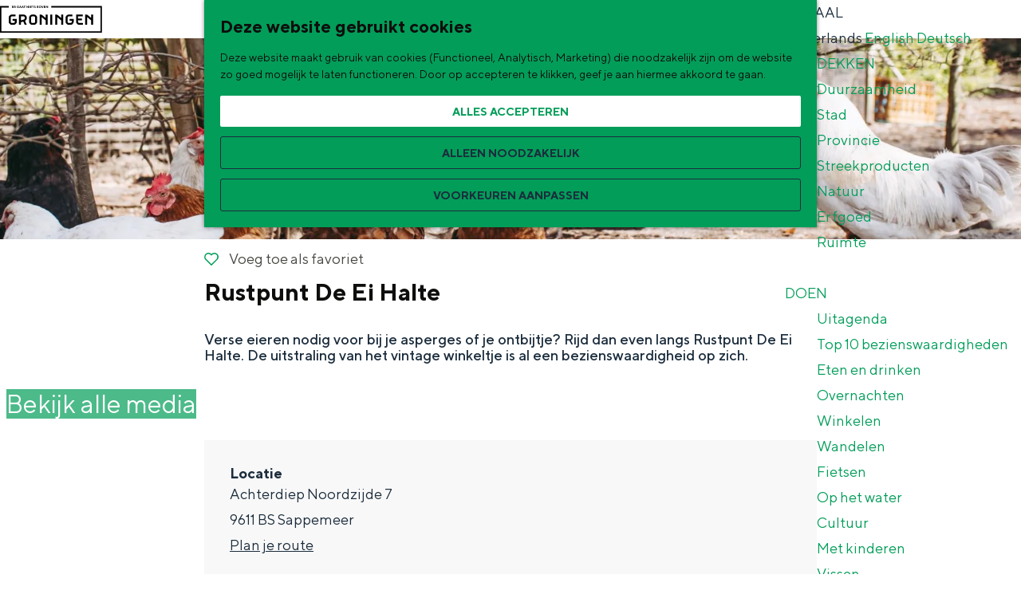

--- FILE ---
content_type: text/html; charset=utf-8
request_url: https://www.google.com/recaptcha/api2/anchor?ar=1&k=6Le42aUrAAAAAJFgAwfldQWfBRQKR50Xyf-KqPvR&co=aHR0cHM6Ly93d3cudmlzaXRncm9uaW5nZW4ubmw6NDQz&hl=en&v=PoyoqOPhxBO7pBk68S4YbpHZ&size=normal&anchor-ms=20000&execute-ms=30000&cb=66jno2isuwlm
body_size: 49387
content:
<!DOCTYPE HTML><html dir="ltr" lang="en"><head><meta http-equiv="Content-Type" content="text/html; charset=UTF-8">
<meta http-equiv="X-UA-Compatible" content="IE=edge">
<title>reCAPTCHA</title>
<style type="text/css">
/* cyrillic-ext */
@font-face {
  font-family: 'Roboto';
  font-style: normal;
  font-weight: 400;
  font-stretch: 100%;
  src: url(//fonts.gstatic.com/s/roboto/v48/KFO7CnqEu92Fr1ME7kSn66aGLdTylUAMa3GUBHMdazTgWw.woff2) format('woff2');
  unicode-range: U+0460-052F, U+1C80-1C8A, U+20B4, U+2DE0-2DFF, U+A640-A69F, U+FE2E-FE2F;
}
/* cyrillic */
@font-face {
  font-family: 'Roboto';
  font-style: normal;
  font-weight: 400;
  font-stretch: 100%;
  src: url(//fonts.gstatic.com/s/roboto/v48/KFO7CnqEu92Fr1ME7kSn66aGLdTylUAMa3iUBHMdazTgWw.woff2) format('woff2');
  unicode-range: U+0301, U+0400-045F, U+0490-0491, U+04B0-04B1, U+2116;
}
/* greek-ext */
@font-face {
  font-family: 'Roboto';
  font-style: normal;
  font-weight: 400;
  font-stretch: 100%;
  src: url(//fonts.gstatic.com/s/roboto/v48/KFO7CnqEu92Fr1ME7kSn66aGLdTylUAMa3CUBHMdazTgWw.woff2) format('woff2');
  unicode-range: U+1F00-1FFF;
}
/* greek */
@font-face {
  font-family: 'Roboto';
  font-style: normal;
  font-weight: 400;
  font-stretch: 100%;
  src: url(//fonts.gstatic.com/s/roboto/v48/KFO7CnqEu92Fr1ME7kSn66aGLdTylUAMa3-UBHMdazTgWw.woff2) format('woff2');
  unicode-range: U+0370-0377, U+037A-037F, U+0384-038A, U+038C, U+038E-03A1, U+03A3-03FF;
}
/* math */
@font-face {
  font-family: 'Roboto';
  font-style: normal;
  font-weight: 400;
  font-stretch: 100%;
  src: url(//fonts.gstatic.com/s/roboto/v48/KFO7CnqEu92Fr1ME7kSn66aGLdTylUAMawCUBHMdazTgWw.woff2) format('woff2');
  unicode-range: U+0302-0303, U+0305, U+0307-0308, U+0310, U+0312, U+0315, U+031A, U+0326-0327, U+032C, U+032F-0330, U+0332-0333, U+0338, U+033A, U+0346, U+034D, U+0391-03A1, U+03A3-03A9, U+03B1-03C9, U+03D1, U+03D5-03D6, U+03F0-03F1, U+03F4-03F5, U+2016-2017, U+2034-2038, U+203C, U+2040, U+2043, U+2047, U+2050, U+2057, U+205F, U+2070-2071, U+2074-208E, U+2090-209C, U+20D0-20DC, U+20E1, U+20E5-20EF, U+2100-2112, U+2114-2115, U+2117-2121, U+2123-214F, U+2190, U+2192, U+2194-21AE, U+21B0-21E5, U+21F1-21F2, U+21F4-2211, U+2213-2214, U+2216-22FF, U+2308-230B, U+2310, U+2319, U+231C-2321, U+2336-237A, U+237C, U+2395, U+239B-23B7, U+23D0, U+23DC-23E1, U+2474-2475, U+25AF, U+25B3, U+25B7, U+25BD, U+25C1, U+25CA, U+25CC, U+25FB, U+266D-266F, U+27C0-27FF, U+2900-2AFF, U+2B0E-2B11, U+2B30-2B4C, U+2BFE, U+3030, U+FF5B, U+FF5D, U+1D400-1D7FF, U+1EE00-1EEFF;
}
/* symbols */
@font-face {
  font-family: 'Roboto';
  font-style: normal;
  font-weight: 400;
  font-stretch: 100%;
  src: url(//fonts.gstatic.com/s/roboto/v48/KFO7CnqEu92Fr1ME7kSn66aGLdTylUAMaxKUBHMdazTgWw.woff2) format('woff2');
  unicode-range: U+0001-000C, U+000E-001F, U+007F-009F, U+20DD-20E0, U+20E2-20E4, U+2150-218F, U+2190, U+2192, U+2194-2199, U+21AF, U+21E6-21F0, U+21F3, U+2218-2219, U+2299, U+22C4-22C6, U+2300-243F, U+2440-244A, U+2460-24FF, U+25A0-27BF, U+2800-28FF, U+2921-2922, U+2981, U+29BF, U+29EB, U+2B00-2BFF, U+4DC0-4DFF, U+FFF9-FFFB, U+10140-1018E, U+10190-1019C, U+101A0, U+101D0-101FD, U+102E0-102FB, U+10E60-10E7E, U+1D2C0-1D2D3, U+1D2E0-1D37F, U+1F000-1F0FF, U+1F100-1F1AD, U+1F1E6-1F1FF, U+1F30D-1F30F, U+1F315, U+1F31C, U+1F31E, U+1F320-1F32C, U+1F336, U+1F378, U+1F37D, U+1F382, U+1F393-1F39F, U+1F3A7-1F3A8, U+1F3AC-1F3AF, U+1F3C2, U+1F3C4-1F3C6, U+1F3CA-1F3CE, U+1F3D4-1F3E0, U+1F3ED, U+1F3F1-1F3F3, U+1F3F5-1F3F7, U+1F408, U+1F415, U+1F41F, U+1F426, U+1F43F, U+1F441-1F442, U+1F444, U+1F446-1F449, U+1F44C-1F44E, U+1F453, U+1F46A, U+1F47D, U+1F4A3, U+1F4B0, U+1F4B3, U+1F4B9, U+1F4BB, U+1F4BF, U+1F4C8-1F4CB, U+1F4D6, U+1F4DA, U+1F4DF, U+1F4E3-1F4E6, U+1F4EA-1F4ED, U+1F4F7, U+1F4F9-1F4FB, U+1F4FD-1F4FE, U+1F503, U+1F507-1F50B, U+1F50D, U+1F512-1F513, U+1F53E-1F54A, U+1F54F-1F5FA, U+1F610, U+1F650-1F67F, U+1F687, U+1F68D, U+1F691, U+1F694, U+1F698, U+1F6AD, U+1F6B2, U+1F6B9-1F6BA, U+1F6BC, U+1F6C6-1F6CF, U+1F6D3-1F6D7, U+1F6E0-1F6EA, U+1F6F0-1F6F3, U+1F6F7-1F6FC, U+1F700-1F7FF, U+1F800-1F80B, U+1F810-1F847, U+1F850-1F859, U+1F860-1F887, U+1F890-1F8AD, U+1F8B0-1F8BB, U+1F8C0-1F8C1, U+1F900-1F90B, U+1F93B, U+1F946, U+1F984, U+1F996, U+1F9E9, U+1FA00-1FA6F, U+1FA70-1FA7C, U+1FA80-1FA89, U+1FA8F-1FAC6, U+1FACE-1FADC, U+1FADF-1FAE9, U+1FAF0-1FAF8, U+1FB00-1FBFF;
}
/* vietnamese */
@font-face {
  font-family: 'Roboto';
  font-style: normal;
  font-weight: 400;
  font-stretch: 100%;
  src: url(//fonts.gstatic.com/s/roboto/v48/KFO7CnqEu92Fr1ME7kSn66aGLdTylUAMa3OUBHMdazTgWw.woff2) format('woff2');
  unicode-range: U+0102-0103, U+0110-0111, U+0128-0129, U+0168-0169, U+01A0-01A1, U+01AF-01B0, U+0300-0301, U+0303-0304, U+0308-0309, U+0323, U+0329, U+1EA0-1EF9, U+20AB;
}
/* latin-ext */
@font-face {
  font-family: 'Roboto';
  font-style: normal;
  font-weight: 400;
  font-stretch: 100%;
  src: url(//fonts.gstatic.com/s/roboto/v48/KFO7CnqEu92Fr1ME7kSn66aGLdTylUAMa3KUBHMdazTgWw.woff2) format('woff2');
  unicode-range: U+0100-02BA, U+02BD-02C5, U+02C7-02CC, U+02CE-02D7, U+02DD-02FF, U+0304, U+0308, U+0329, U+1D00-1DBF, U+1E00-1E9F, U+1EF2-1EFF, U+2020, U+20A0-20AB, U+20AD-20C0, U+2113, U+2C60-2C7F, U+A720-A7FF;
}
/* latin */
@font-face {
  font-family: 'Roboto';
  font-style: normal;
  font-weight: 400;
  font-stretch: 100%;
  src: url(//fonts.gstatic.com/s/roboto/v48/KFO7CnqEu92Fr1ME7kSn66aGLdTylUAMa3yUBHMdazQ.woff2) format('woff2');
  unicode-range: U+0000-00FF, U+0131, U+0152-0153, U+02BB-02BC, U+02C6, U+02DA, U+02DC, U+0304, U+0308, U+0329, U+2000-206F, U+20AC, U+2122, U+2191, U+2193, U+2212, U+2215, U+FEFF, U+FFFD;
}
/* cyrillic-ext */
@font-face {
  font-family: 'Roboto';
  font-style: normal;
  font-weight: 500;
  font-stretch: 100%;
  src: url(//fonts.gstatic.com/s/roboto/v48/KFO7CnqEu92Fr1ME7kSn66aGLdTylUAMa3GUBHMdazTgWw.woff2) format('woff2');
  unicode-range: U+0460-052F, U+1C80-1C8A, U+20B4, U+2DE0-2DFF, U+A640-A69F, U+FE2E-FE2F;
}
/* cyrillic */
@font-face {
  font-family: 'Roboto';
  font-style: normal;
  font-weight: 500;
  font-stretch: 100%;
  src: url(//fonts.gstatic.com/s/roboto/v48/KFO7CnqEu92Fr1ME7kSn66aGLdTylUAMa3iUBHMdazTgWw.woff2) format('woff2');
  unicode-range: U+0301, U+0400-045F, U+0490-0491, U+04B0-04B1, U+2116;
}
/* greek-ext */
@font-face {
  font-family: 'Roboto';
  font-style: normal;
  font-weight: 500;
  font-stretch: 100%;
  src: url(//fonts.gstatic.com/s/roboto/v48/KFO7CnqEu92Fr1ME7kSn66aGLdTylUAMa3CUBHMdazTgWw.woff2) format('woff2');
  unicode-range: U+1F00-1FFF;
}
/* greek */
@font-face {
  font-family: 'Roboto';
  font-style: normal;
  font-weight: 500;
  font-stretch: 100%;
  src: url(//fonts.gstatic.com/s/roboto/v48/KFO7CnqEu92Fr1ME7kSn66aGLdTylUAMa3-UBHMdazTgWw.woff2) format('woff2');
  unicode-range: U+0370-0377, U+037A-037F, U+0384-038A, U+038C, U+038E-03A1, U+03A3-03FF;
}
/* math */
@font-face {
  font-family: 'Roboto';
  font-style: normal;
  font-weight: 500;
  font-stretch: 100%;
  src: url(//fonts.gstatic.com/s/roboto/v48/KFO7CnqEu92Fr1ME7kSn66aGLdTylUAMawCUBHMdazTgWw.woff2) format('woff2');
  unicode-range: U+0302-0303, U+0305, U+0307-0308, U+0310, U+0312, U+0315, U+031A, U+0326-0327, U+032C, U+032F-0330, U+0332-0333, U+0338, U+033A, U+0346, U+034D, U+0391-03A1, U+03A3-03A9, U+03B1-03C9, U+03D1, U+03D5-03D6, U+03F0-03F1, U+03F4-03F5, U+2016-2017, U+2034-2038, U+203C, U+2040, U+2043, U+2047, U+2050, U+2057, U+205F, U+2070-2071, U+2074-208E, U+2090-209C, U+20D0-20DC, U+20E1, U+20E5-20EF, U+2100-2112, U+2114-2115, U+2117-2121, U+2123-214F, U+2190, U+2192, U+2194-21AE, U+21B0-21E5, U+21F1-21F2, U+21F4-2211, U+2213-2214, U+2216-22FF, U+2308-230B, U+2310, U+2319, U+231C-2321, U+2336-237A, U+237C, U+2395, U+239B-23B7, U+23D0, U+23DC-23E1, U+2474-2475, U+25AF, U+25B3, U+25B7, U+25BD, U+25C1, U+25CA, U+25CC, U+25FB, U+266D-266F, U+27C0-27FF, U+2900-2AFF, U+2B0E-2B11, U+2B30-2B4C, U+2BFE, U+3030, U+FF5B, U+FF5D, U+1D400-1D7FF, U+1EE00-1EEFF;
}
/* symbols */
@font-face {
  font-family: 'Roboto';
  font-style: normal;
  font-weight: 500;
  font-stretch: 100%;
  src: url(//fonts.gstatic.com/s/roboto/v48/KFO7CnqEu92Fr1ME7kSn66aGLdTylUAMaxKUBHMdazTgWw.woff2) format('woff2');
  unicode-range: U+0001-000C, U+000E-001F, U+007F-009F, U+20DD-20E0, U+20E2-20E4, U+2150-218F, U+2190, U+2192, U+2194-2199, U+21AF, U+21E6-21F0, U+21F3, U+2218-2219, U+2299, U+22C4-22C6, U+2300-243F, U+2440-244A, U+2460-24FF, U+25A0-27BF, U+2800-28FF, U+2921-2922, U+2981, U+29BF, U+29EB, U+2B00-2BFF, U+4DC0-4DFF, U+FFF9-FFFB, U+10140-1018E, U+10190-1019C, U+101A0, U+101D0-101FD, U+102E0-102FB, U+10E60-10E7E, U+1D2C0-1D2D3, U+1D2E0-1D37F, U+1F000-1F0FF, U+1F100-1F1AD, U+1F1E6-1F1FF, U+1F30D-1F30F, U+1F315, U+1F31C, U+1F31E, U+1F320-1F32C, U+1F336, U+1F378, U+1F37D, U+1F382, U+1F393-1F39F, U+1F3A7-1F3A8, U+1F3AC-1F3AF, U+1F3C2, U+1F3C4-1F3C6, U+1F3CA-1F3CE, U+1F3D4-1F3E0, U+1F3ED, U+1F3F1-1F3F3, U+1F3F5-1F3F7, U+1F408, U+1F415, U+1F41F, U+1F426, U+1F43F, U+1F441-1F442, U+1F444, U+1F446-1F449, U+1F44C-1F44E, U+1F453, U+1F46A, U+1F47D, U+1F4A3, U+1F4B0, U+1F4B3, U+1F4B9, U+1F4BB, U+1F4BF, U+1F4C8-1F4CB, U+1F4D6, U+1F4DA, U+1F4DF, U+1F4E3-1F4E6, U+1F4EA-1F4ED, U+1F4F7, U+1F4F9-1F4FB, U+1F4FD-1F4FE, U+1F503, U+1F507-1F50B, U+1F50D, U+1F512-1F513, U+1F53E-1F54A, U+1F54F-1F5FA, U+1F610, U+1F650-1F67F, U+1F687, U+1F68D, U+1F691, U+1F694, U+1F698, U+1F6AD, U+1F6B2, U+1F6B9-1F6BA, U+1F6BC, U+1F6C6-1F6CF, U+1F6D3-1F6D7, U+1F6E0-1F6EA, U+1F6F0-1F6F3, U+1F6F7-1F6FC, U+1F700-1F7FF, U+1F800-1F80B, U+1F810-1F847, U+1F850-1F859, U+1F860-1F887, U+1F890-1F8AD, U+1F8B0-1F8BB, U+1F8C0-1F8C1, U+1F900-1F90B, U+1F93B, U+1F946, U+1F984, U+1F996, U+1F9E9, U+1FA00-1FA6F, U+1FA70-1FA7C, U+1FA80-1FA89, U+1FA8F-1FAC6, U+1FACE-1FADC, U+1FADF-1FAE9, U+1FAF0-1FAF8, U+1FB00-1FBFF;
}
/* vietnamese */
@font-face {
  font-family: 'Roboto';
  font-style: normal;
  font-weight: 500;
  font-stretch: 100%;
  src: url(//fonts.gstatic.com/s/roboto/v48/KFO7CnqEu92Fr1ME7kSn66aGLdTylUAMa3OUBHMdazTgWw.woff2) format('woff2');
  unicode-range: U+0102-0103, U+0110-0111, U+0128-0129, U+0168-0169, U+01A0-01A1, U+01AF-01B0, U+0300-0301, U+0303-0304, U+0308-0309, U+0323, U+0329, U+1EA0-1EF9, U+20AB;
}
/* latin-ext */
@font-face {
  font-family: 'Roboto';
  font-style: normal;
  font-weight: 500;
  font-stretch: 100%;
  src: url(//fonts.gstatic.com/s/roboto/v48/KFO7CnqEu92Fr1ME7kSn66aGLdTylUAMa3KUBHMdazTgWw.woff2) format('woff2');
  unicode-range: U+0100-02BA, U+02BD-02C5, U+02C7-02CC, U+02CE-02D7, U+02DD-02FF, U+0304, U+0308, U+0329, U+1D00-1DBF, U+1E00-1E9F, U+1EF2-1EFF, U+2020, U+20A0-20AB, U+20AD-20C0, U+2113, U+2C60-2C7F, U+A720-A7FF;
}
/* latin */
@font-face {
  font-family: 'Roboto';
  font-style: normal;
  font-weight: 500;
  font-stretch: 100%;
  src: url(//fonts.gstatic.com/s/roboto/v48/KFO7CnqEu92Fr1ME7kSn66aGLdTylUAMa3yUBHMdazQ.woff2) format('woff2');
  unicode-range: U+0000-00FF, U+0131, U+0152-0153, U+02BB-02BC, U+02C6, U+02DA, U+02DC, U+0304, U+0308, U+0329, U+2000-206F, U+20AC, U+2122, U+2191, U+2193, U+2212, U+2215, U+FEFF, U+FFFD;
}
/* cyrillic-ext */
@font-face {
  font-family: 'Roboto';
  font-style: normal;
  font-weight: 900;
  font-stretch: 100%;
  src: url(//fonts.gstatic.com/s/roboto/v48/KFO7CnqEu92Fr1ME7kSn66aGLdTylUAMa3GUBHMdazTgWw.woff2) format('woff2');
  unicode-range: U+0460-052F, U+1C80-1C8A, U+20B4, U+2DE0-2DFF, U+A640-A69F, U+FE2E-FE2F;
}
/* cyrillic */
@font-face {
  font-family: 'Roboto';
  font-style: normal;
  font-weight: 900;
  font-stretch: 100%;
  src: url(//fonts.gstatic.com/s/roboto/v48/KFO7CnqEu92Fr1ME7kSn66aGLdTylUAMa3iUBHMdazTgWw.woff2) format('woff2');
  unicode-range: U+0301, U+0400-045F, U+0490-0491, U+04B0-04B1, U+2116;
}
/* greek-ext */
@font-face {
  font-family: 'Roboto';
  font-style: normal;
  font-weight: 900;
  font-stretch: 100%;
  src: url(//fonts.gstatic.com/s/roboto/v48/KFO7CnqEu92Fr1ME7kSn66aGLdTylUAMa3CUBHMdazTgWw.woff2) format('woff2');
  unicode-range: U+1F00-1FFF;
}
/* greek */
@font-face {
  font-family: 'Roboto';
  font-style: normal;
  font-weight: 900;
  font-stretch: 100%;
  src: url(//fonts.gstatic.com/s/roboto/v48/KFO7CnqEu92Fr1ME7kSn66aGLdTylUAMa3-UBHMdazTgWw.woff2) format('woff2');
  unicode-range: U+0370-0377, U+037A-037F, U+0384-038A, U+038C, U+038E-03A1, U+03A3-03FF;
}
/* math */
@font-face {
  font-family: 'Roboto';
  font-style: normal;
  font-weight: 900;
  font-stretch: 100%;
  src: url(//fonts.gstatic.com/s/roboto/v48/KFO7CnqEu92Fr1ME7kSn66aGLdTylUAMawCUBHMdazTgWw.woff2) format('woff2');
  unicode-range: U+0302-0303, U+0305, U+0307-0308, U+0310, U+0312, U+0315, U+031A, U+0326-0327, U+032C, U+032F-0330, U+0332-0333, U+0338, U+033A, U+0346, U+034D, U+0391-03A1, U+03A3-03A9, U+03B1-03C9, U+03D1, U+03D5-03D6, U+03F0-03F1, U+03F4-03F5, U+2016-2017, U+2034-2038, U+203C, U+2040, U+2043, U+2047, U+2050, U+2057, U+205F, U+2070-2071, U+2074-208E, U+2090-209C, U+20D0-20DC, U+20E1, U+20E5-20EF, U+2100-2112, U+2114-2115, U+2117-2121, U+2123-214F, U+2190, U+2192, U+2194-21AE, U+21B0-21E5, U+21F1-21F2, U+21F4-2211, U+2213-2214, U+2216-22FF, U+2308-230B, U+2310, U+2319, U+231C-2321, U+2336-237A, U+237C, U+2395, U+239B-23B7, U+23D0, U+23DC-23E1, U+2474-2475, U+25AF, U+25B3, U+25B7, U+25BD, U+25C1, U+25CA, U+25CC, U+25FB, U+266D-266F, U+27C0-27FF, U+2900-2AFF, U+2B0E-2B11, U+2B30-2B4C, U+2BFE, U+3030, U+FF5B, U+FF5D, U+1D400-1D7FF, U+1EE00-1EEFF;
}
/* symbols */
@font-face {
  font-family: 'Roboto';
  font-style: normal;
  font-weight: 900;
  font-stretch: 100%;
  src: url(//fonts.gstatic.com/s/roboto/v48/KFO7CnqEu92Fr1ME7kSn66aGLdTylUAMaxKUBHMdazTgWw.woff2) format('woff2');
  unicode-range: U+0001-000C, U+000E-001F, U+007F-009F, U+20DD-20E0, U+20E2-20E4, U+2150-218F, U+2190, U+2192, U+2194-2199, U+21AF, U+21E6-21F0, U+21F3, U+2218-2219, U+2299, U+22C4-22C6, U+2300-243F, U+2440-244A, U+2460-24FF, U+25A0-27BF, U+2800-28FF, U+2921-2922, U+2981, U+29BF, U+29EB, U+2B00-2BFF, U+4DC0-4DFF, U+FFF9-FFFB, U+10140-1018E, U+10190-1019C, U+101A0, U+101D0-101FD, U+102E0-102FB, U+10E60-10E7E, U+1D2C0-1D2D3, U+1D2E0-1D37F, U+1F000-1F0FF, U+1F100-1F1AD, U+1F1E6-1F1FF, U+1F30D-1F30F, U+1F315, U+1F31C, U+1F31E, U+1F320-1F32C, U+1F336, U+1F378, U+1F37D, U+1F382, U+1F393-1F39F, U+1F3A7-1F3A8, U+1F3AC-1F3AF, U+1F3C2, U+1F3C4-1F3C6, U+1F3CA-1F3CE, U+1F3D4-1F3E0, U+1F3ED, U+1F3F1-1F3F3, U+1F3F5-1F3F7, U+1F408, U+1F415, U+1F41F, U+1F426, U+1F43F, U+1F441-1F442, U+1F444, U+1F446-1F449, U+1F44C-1F44E, U+1F453, U+1F46A, U+1F47D, U+1F4A3, U+1F4B0, U+1F4B3, U+1F4B9, U+1F4BB, U+1F4BF, U+1F4C8-1F4CB, U+1F4D6, U+1F4DA, U+1F4DF, U+1F4E3-1F4E6, U+1F4EA-1F4ED, U+1F4F7, U+1F4F9-1F4FB, U+1F4FD-1F4FE, U+1F503, U+1F507-1F50B, U+1F50D, U+1F512-1F513, U+1F53E-1F54A, U+1F54F-1F5FA, U+1F610, U+1F650-1F67F, U+1F687, U+1F68D, U+1F691, U+1F694, U+1F698, U+1F6AD, U+1F6B2, U+1F6B9-1F6BA, U+1F6BC, U+1F6C6-1F6CF, U+1F6D3-1F6D7, U+1F6E0-1F6EA, U+1F6F0-1F6F3, U+1F6F7-1F6FC, U+1F700-1F7FF, U+1F800-1F80B, U+1F810-1F847, U+1F850-1F859, U+1F860-1F887, U+1F890-1F8AD, U+1F8B0-1F8BB, U+1F8C0-1F8C1, U+1F900-1F90B, U+1F93B, U+1F946, U+1F984, U+1F996, U+1F9E9, U+1FA00-1FA6F, U+1FA70-1FA7C, U+1FA80-1FA89, U+1FA8F-1FAC6, U+1FACE-1FADC, U+1FADF-1FAE9, U+1FAF0-1FAF8, U+1FB00-1FBFF;
}
/* vietnamese */
@font-face {
  font-family: 'Roboto';
  font-style: normal;
  font-weight: 900;
  font-stretch: 100%;
  src: url(//fonts.gstatic.com/s/roboto/v48/KFO7CnqEu92Fr1ME7kSn66aGLdTylUAMa3OUBHMdazTgWw.woff2) format('woff2');
  unicode-range: U+0102-0103, U+0110-0111, U+0128-0129, U+0168-0169, U+01A0-01A1, U+01AF-01B0, U+0300-0301, U+0303-0304, U+0308-0309, U+0323, U+0329, U+1EA0-1EF9, U+20AB;
}
/* latin-ext */
@font-face {
  font-family: 'Roboto';
  font-style: normal;
  font-weight: 900;
  font-stretch: 100%;
  src: url(//fonts.gstatic.com/s/roboto/v48/KFO7CnqEu92Fr1ME7kSn66aGLdTylUAMa3KUBHMdazTgWw.woff2) format('woff2');
  unicode-range: U+0100-02BA, U+02BD-02C5, U+02C7-02CC, U+02CE-02D7, U+02DD-02FF, U+0304, U+0308, U+0329, U+1D00-1DBF, U+1E00-1E9F, U+1EF2-1EFF, U+2020, U+20A0-20AB, U+20AD-20C0, U+2113, U+2C60-2C7F, U+A720-A7FF;
}
/* latin */
@font-face {
  font-family: 'Roboto';
  font-style: normal;
  font-weight: 900;
  font-stretch: 100%;
  src: url(//fonts.gstatic.com/s/roboto/v48/KFO7CnqEu92Fr1ME7kSn66aGLdTylUAMa3yUBHMdazQ.woff2) format('woff2');
  unicode-range: U+0000-00FF, U+0131, U+0152-0153, U+02BB-02BC, U+02C6, U+02DA, U+02DC, U+0304, U+0308, U+0329, U+2000-206F, U+20AC, U+2122, U+2191, U+2193, U+2212, U+2215, U+FEFF, U+FFFD;
}

</style>
<link rel="stylesheet" type="text/css" href="https://www.gstatic.com/recaptcha/releases/PoyoqOPhxBO7pBk68S4YbpHZ/styles__ltr.css">
<script nonce="wlljJ2POitdn1rzIHb5Dsg" type="text/javascript">window['__recaptcha_api'] = 'https://www.google.com/recaptcha/api2/';</script>
<script type="text/javascript" src="https://www.gstatic.com/recaptcha/releases/PoyoqOPhxBO7pBk68S4YbpHZ/recaptcha__en.js" nonce="wlljJ2POitdn1rzIHb5Dsg">
      
    </script></head>
<body><div id="rc-anchor-alert" class="rc-anchor-alert"></div>
<input type="hidden" id="recaptcha-token" value="[base64]">
<script type="text/javascript" nonce="wlljJ2POitdn1rzIHb5Dsg">
      recaptcha.anchor.Main.init("[\x22ainput\x22,[\x22bgdata\x22,\x22\x22,\[base64]/[base64]/UltIKytdPWE6KGE8MjA0OD9SW0grK109YT4+NnwxOTI6KChhJjY0NTEyKT09NTUyOTYmJnErMTxoLmxlbmd0aCYmKGguY2hhckNvZGVBdChxKzEpJjY0NTEyKT09NTYzMjA/[base64]/MjU1OlI/[base64]/[base64]/[base64]/[base64]/[base64]/[base64]/[base64]/[base64]/[base64]/[base64]\x22,\[base64]\\u003d\x22,\x22FsOlw594DMO9w6wdwq9AdcOvCBfCrgscwoDDvsKQw4jDm3vCjXXCqglNCcOSeMKqAyfDkcONw6h7w7woZwrCji7CmsKCwqjCoMKJwozDvMKTwoDCgWrDhAIANSfCtCx3w4fDtMOnEGkXAhJ7w6PCjMOZw5MCecOoTcOWHH4Uwq/Dl8OMwojCqcKxXzjCisKSw5x7w4rChwc+LsKww7hiPAnDrcOmLMO/IlnCvE8ZRH9aecOWXsKVwrwIN8OQwonCkSxLw5jCrsOgw4TDgsKOwozCtcKVYsKUX8Onw6hJdcK1w4toHcOiw5nCqMKqfcOJwocePcK6wrZbwoTChMKuIcOWCH7DtR0jbMKcw5sdwqtlw69Rw5lQwrvCjyJJRsKnO8OpwpkVwp/[base64]/DpllzKH7CisOJbWTCs2hsw6jDvcKoXUPDs8OZwowvwqgZMsKIAMK3d33ClmzChBkxw4VQXl3CvMKZw7fCpcOzw7DCj8Ojw58lwo92wp7CtsKIwp/Cn8O/wrsow4XClS/Cq3Z0w67DnsKzw7zDj8Obwp/DlsKLM3PCnMK9Q1MGIMKAMcKsPBvCusKFw41rw4/[base64]/wr/DqsKUFcO9w7BHQzbCmw7CtiTCpn8MWw/[base64]/CpcKowprDjcKJwovDjGl/SyACTRlJGsOpw5QHaXDDvsK1L8KiOBnCox7CmwrDl8OAw4zCjwHDjsKzwoHCg8ObFsOsE8OKbEjDsmoiMMKOw7jDvsKawqnDmMKpw5Rbwphbw4DDoMKuQMK6wr/CuELDoMKAJmvDs8OSwoQxAF3CvMK6JMOeAMKZw7bCuMKCUSXCiU7ClMKqw7scwrBIw7t0TnUrEShDwpzCnCbDny1fZGtjw4srWiADEMOMJiBywrYcJhYwwp4xWcK0WMK/VSbDpm/[base64]/DuShNf8OHwr3CjMOPw6/Ch8Orw65TRwLCm8KVwpnCnC9GVMKCw7Qkb8OEw50PaMOzw4HDvChYw4NzwqTDiSADU8O+wrHCqcOWCsKZwoDDtsKhfsOSwrLDgzNfc2gHdgrCp8O7wq1LOcOjXz9KwrHDk3zDgk3DoX0+ecK8w5QTQcKqwoA/[base64]/ZRNaw7/ClXFnwoXCtcKpFsOgwqA9wp1Wwpd0wq17wrDDsGvCkHHDoR/DhATCmShbFMOrMsKgXG/DhSXDvSYsDcKFwoPCpMKMw4QMUsOfDcOnwqvClsKfDHPDmMOswpYTwqNqw7DCvMOPbWTCtMKKIsOew7fCssKKwooEwpg8LxbDssKxU23CqzXCglkzQWZ8UcOfw4PCkmNxNkvDkcKuJ8OEHsOkMgAcYGgZFAfCpnrDqcKfw7bCu8K9wp5Jw4LDtSLCiQ/Cmx/[base64]/Dr2/DmQhPIhdKaTrCgsOAwrjCvH3Cpn8wZy9zwroEOE0swrPCscKkwotmw4pTw5rDlMKKwqsFw6MywpzDkhnCnmfCmMKgwovDiSbCnEbDp8OVwpEPwplGwoN7J8OXwp/DgAoLH8KKw6ECN8OHBMOrcMKJThdtF8KHD8OfR1YkYFtiw65KwpzDoFg3V8KlLQYrw7hwJnbCjjXDiMKpwoICwr/Do8KswqDDsVLDrEQ3wrJ0eMO/w6xzw6HDh8O/MsOWw73ClzBZwqw+LMOUwrARRmI1w4LDmsKdDsOhw4IdWhjCmMOMUMKZw67CjsO0w7NyKMOIwrLCtsKgU8KYfQPCoMObwrPCoXjDuRfCssKGwoHCv8O0f8O0wpjCnMOdXFHCrE3DhivDmsOXwpJDwp/CjHsJw7pqwp5uO8KpwpTCjC3Dt8KVF8ObEWNgT8KWGxjDhsKRPjtsMsK3BcKRw7Zswq3CvD9kQcO5wqo/aT/[base64]/DgShuHi5nHMO4AWx/[base64]/[base64]/DrcKlwrddd1nDlMKuw511HShWwoRJKcK+YS/Dk8OJEVo+w7jDvVoSFsKefHHDrsKLw7vCh1nDrWjCqsOAwqPDvWAKFsK9AEjDjWLDpMOywohUw7PDmMKFwq8VOCzDp3kiw70LT8OlNypLacOowq0LbsKswrfCo8OhbG3CsMO5wpzCmibClsOHworCncKpw54EwppWF15ww4/DuVdJS8Ojwr/Cm8KaGsOVw5DDjcO3wo8Mbg9HVMKOEsKgwq8lPcOwBsOBJcO2w6/DkAHCninCucOPwpbCpsKxw75eZsOJw5PDmEk4Kg/CqR4gw4MpwoMLwobCrHTDrMOpw6HCpg5OwobDv8KqKBvCo8KQw4lwwpbCgg1aw61NwoMHw7ZPw5HDpcO3S8K2wpM3wplBLcK6G8OADCrCgmPDocOKc8KAUsK8wpFZwqhLSMOHw6Etw4lawo0YX8KHw73CpcKhQk1dwqIywqrDpMO2BcO5w4fCtMKfwp9NwoHDi8K/[base64]/CssOlHcKnw4ZjWcKYwoxzbMKXwqYtXEvCp8Oew7PCrcO7wqUPDjVGwpnDrmgYb2/CgT0swr91wp7DgilfwoM/[base64]/HQEDKUkaV8O4C8KGw6Eua8OOw4kzwrBtw4HDoQTDpjbDksK/[base64]/woDDrsOZw6jDgVzDvcKgFgARwo5LwpXCuXHDsMOaw7/Cp8K4wqTDgsOrwrJKScKJGV5Pw4keTFBpw5Y2wpbCh8Oew6FDVcK0bMO/[base64]/[base64]/[base64]/CnnRMw5fDgHkMwrdjw4sSB0vDgcOGPMK2e8K6e8OVT8KiasOUfi9RJ8KCdcOpQV9Fw4vChAzDlmzCvDvCh2jDtWJqw5I5P8OebCUNwrjDjTZtEXTCh3EJwoXDkUDDp8Kzw5vChUg7w4vCuQhLwoDCosO2wp3Dq8KmMnDCn8KwajsGwokawqlswozDsGnCtQ/DiUNKccOhw7gMdsKTwoQFf37DjMOoHAVUKsKrwpbDjhjCryU3MWh5w6TCvMOWbcOiw6xtw4l2wrwaw5FOW8KOw4DDt8O/BhvDjMOAwpTCv8OKPEbCqMKqwqrCuEDDoE7Dj8ObRTYLRsOGw4tjw5jDggTDn8OML8KmSALDmlXDhcOsE8O8KG8tw4MAVsOtwrgHT8OVMDhlwqfCiMOMwrdVwo5nW3DDmw4Aw7vDpcKjw6rDksKHwqx7MCbCsMKOB1ATwp/DoMK8Ggk6BMOqwrfCmjTDo8OLA2osw7PClsKkPsO2a2bChMKZw4fDv8Kiw4zDoT1Vw4FUZh54w4NBckgvHH7DqMOKJGfCtUbChVTDiMOeCFLCg8KBMS3Ckm7CgHpAfMOOwqHCl3XDlkwzPR/[base64]/[base64]/Co1/CjsKqc8OYeMKMwowSwpIFw6/DpQbCmXTCr8OUw5RbXXNZI8KFwqXChW/DjcK3UxjDl0AawrPClsO8wo44wpvCpsOewqLDgyLDkXU8SmLCjwd/VcKJV8KBw7c9e8K1YsOHNXsjw6rCjsO+bxDCjcKZwrkiUSzDj8Ovw4RhwpAtMMO2LsKSFzzCjl1kFsKCw6vDlxhdUMOqL8Oxw680HsO2wr0GOFUOwrMrHWjCqMODw7dAfhDDsFpmHz7DiRg+CsOQwq3Cvh86w4XDu8KUw5sKV8KBw6LDt8KzHsO6w6HCmRXCjRc/UsONwrIGw7xyacKnwpUOP8KSwqLCnCpnJgDDgh45cXROw4jCqVzCvsKTw4PCoH9yPcKDQAfCjkrDtCXDqAHDhj3ClMKswrLDsAZ7wqo/IMOfwqrCoD7DmsOldsKdwr/CpCQxeW/DjsOawrfDhG4EKkjCrsKkUcKFw5lIwq/Dn8KrYHXCiEHDhx3DocKQwrrDpxhDT8OQFMOEAsKDwpJ6wp/CmAzDgcK4w4wMKcKET8KgUcK4csK7wr1cw60wwp0tTcOEwonCmsKew4t+w7DDvcK/w4Frwok6wpc3w4/Do3NOw4I6w4bDjcKVwpHDvhfDtlzDugnCgAbDjMO5w5rDjcKXwokdOD4CXkRqaynDmCzDkMKpw4jDm8KIHMK1w5lWah7CskVxazXDiA1DRMOHbsOyG2rDjyfDnwDDhFHDr0PDvcKNBVMrwqzCtMOwPHjCqMKMbsOxwoh/wqHCi8OtwpDCq8KMw4LDjsOlMMK6cmHCtMK7Z281w4nDgyHDmcKjA8KmwrFYwo/Cr8KXw7ciwqvDlW0UPcOnw4MZCBsRC3gNaHAuHsO8wphaeSHDnF7ClSkjHWvCtsOXw6tqSF1CwoMNRGh3AS9/[base64]/CjCXCtTk6wo7Cv8O/w4LCiMOnLlrCisOJwrkow5TCn8Opw7bDjkbDqMK1wrrDjQzCi8KawqTDny3Cm8KmdRXCgcK8wrTDgHrDtDDDszUNw6h0E8OTL8ObwqrCiDrCisOpw7VQRMKZwqDCu8KwT2Y5wqrDjHPDssKGwrVqwpc/FMKbIsKOK8O9Qxk8wqR6NsKYwoPDi0zCkwBKwoHCrcO4L8Kpw6t3Q8O1U2ERwrVLw4YIfcKBGcKSdMOtcVVWwpHCk8OWJ346YnZrNnx+ZWvCjlcRDMKZeMOpwqHDv8K0cRlxfsK8BWYGScKXw7nDiixRwql1fAjDuGcsd3PDp8Ofw5/DrsKPHhLCpFZ6PxTCqiTDmcKgHkzCnFUZwoXCm8Kcw67DvT3Dq2cMw5rDrMOXwqY9w5nCrsOifMOYIMK/[base64]/[base64]/w4XClkTDiA5eP8O/[base64]/[base64]/w5Q+ZMKMwoXDsXF4wrQxMTR7KMOwVyjCjnYmPMKaZcOIw6jDiynCvVzDnWYdwpnClkQzwoHClh1oHjvDucOJwqMKwp1wHxfCqmJhwr/Cvn8zME7DmcKCw57DnTdTRcKiw5khw7PCsMK3wqrCq8O5EcKmw6UYCcOSccK2b8OfH2orwonCtcO7McKzWxZeJMOcMRvDrcOJw7APWTfDjXjCjRjCvMOjwobCsy/[base64]/[base64]/CnyNzccKKw7gmw60nwq0IwoRiwoYMSFZRLVFmTsKiw7nDsMKzelTCp3jCvcO5w50uwo7CicKoDgzCv3lhesOEIsOjDTvDqyI+MMO0NErCskzDnH8GwoFUX1bDtB1bw7cyGBrDtm/DsMOKQRDDsnTDhG/DmcOvGH4pTUEVwqlmwo4Qw7VTMw9Qw43ClsOqw47DhAZIwrw+wq/[base64]/[base64]/DhMOeHnvDsm9/QMOHJm1aw4HDjMOUVmXDqmk/VsO4wqQubFVFQSvCgsKXw5RdZMODIWbCsj/Cp8KMw79CwoEMw4DCvHbDgUMfwoHCmMKLwpJxVcKEaMOrPATDtcK5YVZKwopuHQ0YS0/CnMKYwqgmd0lJEMKswovCs1PDjMKww5J+w5lkwo/Di8KKMFw7RcOmNRTCpyrDqsORw7VQN3zCs8KuWlHDpMKyw4YAw7hWw59aH2vDu8ONK8KKWsK9ZUNewrXDtVBILgzCvXdhL8KDIBprwq3Cp8KxA0nDpcK1EcK+w6rDssOtDMO7wqQeworDqsK9K8KTw5vCnMKJRMKgIVDDjjDCmQ42Y8K8w7/DusOXw6xQw78FL8KKw45oOijDuSFBMcOxXMK0fyg/[base64]/DssKlwqXDi23DrsOvwoLCmgw0w4EHw4hVw6ksWlgFQ8KIw4dpwpDCmMOhwpbDgcKUPC/Cs8K+O0wMZMKfT8O2aMK7w5dqGMKnwq83MkLDicKcwqjDhFwWwrXCoR7CmwjDuxMUF2lxwoLCjkjDhsKqX8O4wqwvJcKIE8Ojwr/CsEo+SEsXJsKBw7UPw71Lw6pOwpzDlADCm8K2w6Aqw7LDgEYLw6cFcMOOZkjCocKxwoDDiA3DgcK4wofCtx5LwrBMwrgowpBVw4YGKMOVIkbDuUfCqsORen/CtsOuwqjCocOqSCJcw6XDgB9DQCTDk3TCvl4pwpw0w5XDn8KgWmpqwq0jWMKkIhXDlVZJWcKBwo/[base64]/Ckn4UKglqOBfCt8OYw7s9wpkXw6dBGMKnI8Kxw4AswoYdR33Dk8OYw7tCw7LCuGoswoENacKtw5zDs8Kze8KdFAHDoMONw7LDqT1/f0MfwrMpMcK8B8Kqdj/[base64]/DiTIRw4ouw5DDscKVWGpDc3HCvsO+w6bCkcKyWMKiTsO6KcK1Y8KaFcOPCT/CuA59CcKrwoDDm8KBwq7CnT4mM8KIwoLDmsO1XFc7wozDh8KdE17Cv206Ui3Coi8mdcOnbjLDrT8dUmLDn8KiWTDClFYSwqxtJ8OjfcK8w7bDvsOSw50vwr3CiCfCpMK8wpXClEEqw7TCpcKwwpQYwpJoHcOTw5EgAsOYbXowwpTCkcKiw4FKwoRKwp/CkcOfH8OgEsOKI8KmG8Kbw4ozMy3Dpm3DtsK+wpEkccK6ZMKdOjXDkcK1wo8qwqDCkwHDu2LCgsKGw4l6w64VccKNwpTDjMOBJMKZa8KzwoLDmHdEw6xjVRNowqw7w4QswrQqVAoSwrHCpBMTecOWwoBNw7zCjl/Cvw5xVHzDnF3CqcOUwqN6wozCnwzDgcOAwqbCj8KNdyVAw7HCssO+VMOMw7HDmBbDmkrClMKVw53DucKSNDnDi2/ChlXDh8KiG8KAXUVZJG0Zwo/DvgpAw7zDq8OdY8OtwpjDsUl6w4NIcsKkw7cnNG9GKy/DuGHCsWcwWcOdwrUnfcOkwrBzBATCizAQw57DtcKYFsKqVMKVDsObwr7CicOnw4NqwoZSScOocWrDr1Juw6DDmR7CsQVTw55eGsOOwpFgwpzDhsK5w71bQR5VwqbDrsKYNHTCtMKIWsKfw58/w5I3CsOEGsOILcKgw74Ib8OoFQbClX0AGm0cw5vCoUIhwr/Cu8KQZsKJVcOdwoPDu8OeE0nDiMKlIGctw5XCkMO0bsKaI0DCk8KXXyvCsMOBwoFtw5Zfw7XDgMKRRlR0JMOFRHTCklJVMMK0ERbCkcKowqNHZDfCoB/CtHvDuDXDiTc0wotXwpDCtl/CrRQcUcOefH49w4jCgsKLGljCsjPCp8O1w54NwroQw64MSSzCgRzCqMKtw6liwrMjbGsKw6UwGMO/Z8OZYMOiwq5Bw5bDoSo/wpLDs8KkSALCn8K0w7osworDgMK/[base64]/Q18eH8OGw4/[base64]/DrHslw5osYjvDmhjDncObdsOQw7zDjyh9em/[base64]/[base64]/DmcKHCsOIwqPDssObNScXwqzDi8OXwogYw6DDoz/Ds8OtwonDksKbw53CpcOew4w0XwdHOR3Dk3Yqw4IEwo1ZFnJ/O2rDsMOww7zCnH/CmsOYMCnCmzTCr8KQIsKNA0DCi8OEEsKiwp1DMRthR8Kmwp1iwqTCiGR5wozClsKTD8KLwpExw4syBcOsMFnCnsK+AsOOZAxxw43CisO7M8Olw5cFwpkpLzJcw4DDngU8M8K/BMKnUEUaw5xOwrnDjMK5f8O8woVSYMOybMOaHgh5woLDmcKWDsKdS8KoTMO9EsOaQsOoR2cJOcOZw7sIw7TCgcKrw6tHPy3Co8OUw5zCohRUFE5owojCnkQ6w4fDsUrDksO8wrg3VC7Cl8KcDy7DiMOYf0/CoS/CuWJvN8KBw5HDpcOvwql1KMO0Q8Kvw44Zw4zCrXRrPsOkecOYZSsZw7rDr1ZqwoU2BsKYbMO/E0/CsGY2F8OywoPCmRjCgcOvbcO6Z383IGAWw7ZEDCbDhH4Tw7LDiWLDmXF6FWnDrAnDhsOhw6g5w5XCusK0EsKVGRhmAsO2woQOaGLDq8KYZMOQwoPCulJTLcOhwq8pe8K1w5MgWBliwp9Bw7TDgHJlY8K3w6fDlsO/dcK1wq47w5tIwqFbwqNPDwlRwoHCscO6VzXCrSoAS8ORK8KpbcKow58nMTHDrMOmw4PCtsKaw4bCuhXCszTDpB7Du27CkBfChMOQw5bDgmrChGpqaMKbworCmDXChX/Dl34uw5YlwrfDg8KEw6/DsCkMWMOsw6/CgMK8d8ONwqXDgcKJw4fDhgdSw414wptsw7lUwqLCojVow41FGBrDuMO6CD/[base64]/wqMNw5rDv8Kqw6NaS8OVwonDjcOwJRXCqGLDn8KGw6MCwowlwocoJnTCuEtaw6gXfTPCqcO3AMOWdXjCuE4IOMOYwr8fZW0sMMOFwozCtxkyw4zDs8Kow5TDnsOvBQJCPMK2w7/DocO9cHzClsK/wrbChC/CvsO8wqTCo8KUwrFIKC/Cv8KZRsOzUDnDu8KxwpjCixIawr3Dll4NwprCtyQSwprCvcKPwrB1wqc+wpTDrsOeT8ODwr3CqRpJwo5pwoJkwpLCqsK4w71PwrF0NsOdZwfDpl/CocOWw5EAwrsuw5kzwokJSyUGUMKZFsOewr5ZPljDiizDmcOIfn40FsOuPnl/w5kBw6TDlMO4w6XCpcK3FsKtcsOJAXDDp8O1MMKyw7bCkMO5X8OPwrrCv3bDnn/DryrDuzBzD8KhGcK/WxDDhsKPe0dYw4TClWHCgTk1woXDvcKiw5chwrbCr8KiE8KVZ8KTKMOewp8KGDzCq1MdfwzCkMO3bwM2XMKcwpk/wqU/C8OWw51TwqMNwrAQUMO4GMO/w413DXVrw5Rhw4LCscOLUsKgchHCqcKXw4E5w47CjsKZc8OtwpDDrcOEwqN9wq3Cp8OxR1PCtWgFwpXDpcO/[base64]/DpQN5worDuA3CvgMrB3bDq8Ksc8OgZTXDvkV7MsKjwr1HACDCsQZ7w5RWw6DCocO7wrVfWibCtUTCpSonw6HDlC8IwqHDmV1MwqHClltFw4nCmzkvwrYMwohfwrdIw4h3w79iHMKywqPCvFPCp8KnYMKCOMKFw7/ChBNUCnIHU8K1w7LCrMOuWcKGwplqwrQPCyEZwp3CnXBDw4nCgzYfw73CoUF9w6cYw4zCkxUDwp88w7rCnsKoLVDDvAgMf8OlEsOIwoXCi8OWNTUCKMKiw7vCjALDmMKcw4jDtsOhJsKDFDI/RCMbwp7CgXVgw4fDuMKGwp85w7sSwqbCpCzCgsOBe8K4wplrJAEsVcOpwpdXwpvCj8O9wq83CsK7RMKid2TDvcOVwq/DhDPDoMKLJcOxJ8OHAEdKJx8nwpddw4Nyw4HDgzLCl10ADMO6RAzDjVRUXcOGw6bDhxpgwonDkjw5RUrCuV/[base64]/[base64]/[base64]/[base64]/wovCoHDDgcOXw6V+QRNveUbClnUAw5rCrcOvw5/Co3Z6w5XDjy9iw6rCqwBpw58na8KAw7R8PsKzw74JQSQyw7zDuWpXKmc3dMKCw6pcVxkvPcK6fjjDhsKzKlbCrcObQcOqDmXDqMKWw5N5HcK/w4pmwpfDr21Xw53CuHvDgHDCnMKHw7rCpyh8VcOsw6siTjbCk8KbCGw+w60QPMOASR5lTMOnw55GVMKww4rDoWzCtsOkwqBww79kCcObw5MEUFQhezFEw40aUzLDkXIjw67DusKvdEw1YMKZMcKhCiR+wobCnnJdZBRHH8KuwqvDkAwxwopfw5RmXmTDgljDt8K7McK/wobDu8O0wp/[base64]/wr3CssOoLTfDlcOnwpUOw6PCu8KFw45Oe0rDl8KOYgTCpsKTw6x5fRYVw58VPMO1w7zDjMOTHXgIwo4DWsOZwrhUByJow4BLUR3DhMKXbSHDok0bLsKIworCosKgw6HCvcO/wr5rw4vDisOrwrdQw4vCosOlw5vCisKyaywhwpvClcO3w6nDlAJAES9Vw7zCmMO+G3fDqV/[base64]/fXw2M8KMw73DjVDCu8Okw7XDg3HDocOGUirDsSJnwo9Yw6pFwqzCkcKqwoYmBsKlFxXDmBPCoBXChDzDn0ETw6vDi8KRHAIIw68bSMKtwpUCUcOcaUZRb8OeLMOzRsOdwoLCoDLCtXAeKcOsNzjCtcKZwpXCpWU7wq1/MMOQBcOtw4fDjyZow4fDjmB4w5XDs8OjwpPDo8OwwpDDmVzDkSNew5/CignCrsKONhkuw5fDrMOJGFPCn8K8w7EzJFXDpkTCnsK+wpHClQgBwqrCtB/ChMOkw5ANw4Aow7HDjwoDEsKmw6rDu3ckCcOvW8KsKTzDr8KAaBbCosKzw6MrwockIT3Cu8Ojwr0YSMOvwrt/[base64]/CkhbDoMOrw6LCqsKUQMOFGcOmLcOSE8KQw7xbV8O/w6jDsENGacO/H8KASsONEsKJLQ7CuMKcwoEdAzrCj3vCiMOJw5HCmBlJwoF6wpvDmRjDkSVewoDCu8OIw5HDnU1hw75kFMKjN8KTwplCSsKrPFgJw4bCggDCisKHwqU+C8KECT0cwqYswrlcOxbDlhUyw6o8w6JDw5/Ci3PChlEbw4zDkll5DlLDjS0TwqTCrWDDn0fDkMKDV249w6rCgj3DjAnDusKpw7bClMOEw7NjwoZ/AD3DrUZOw7nCusKNO8KwwrTDmsKFw6ARD8OqNcKIwopsw6gLVDUpb1PDvsOew5TDoSHCqH/DqmjDsG4+fAcdZS/[base64]/DrXBYw55XwplIwqvCiSknwpbCiDYZP8K3woVzwpvCj8KVw5wswqAiPcKEf0rDhU5yP8KKHz4qwprChMOyYsOPAkEsw7ZTS8KTKcKBw5Now77Co8OfXTcYw4Q2wr7CgQXCl8OifcK9GznDpcOowqFXw4M+w4jDimjDqkxww78jM33Doj0lQ8OdwpLDnwssw6/CqMKAS1IEwrbCq8OEw5XCp8OdUgcLwpcJwqTDtjo3Y0jDlRXCucKXworCsigIAcKTFsKRwp/Ds3LDqUfDvMO2fXQBw4A/DnHDmMKSdsOvwqrCsFTDvMO7wrEqXWE5w5nDmMO3w6okw7XConvCmBjDmUcsw7vDr8KAwo7DlcKdw7TDuHAMw7NuPMKbKkjCkjnDvG8zwoEsA1YdFsKSwrZIA15AYWPDsjXCgsK7ZsK5bXvCtWQ9w4lmw6nCnE5Vw70TaR/CjsKZwrFVw6jCocOhU2cTwo7DnMKLw7FYdsOJw7VBw77Di8Ocwq4Fw7taw4TCp8OScgPDhy/CtsO/[base64]/DtAHCrsOXRGFZwoonT1PCmMODwozCh8KowojCv8Kewr/DtQ0SwrLDkkLCv8Kqw5VGQQjDlcOhwpLCosKowrBBw5TDoAo1DTvDrA3DuVgKZCPDqgo3w5DCvFMHQMO8WlMWY8KBwobClcOiw7TDohw3WcO4UcKUHMObw5sKAsKdAsOkwr/Dm17Cr8OVwopbwrrCtD8eVXnCh8OIwo91G2cSw6x+w7F7U8KWw5TCvVIYw7xcEjDDt8Ksw5gXw5nDksK1aMKNZzZpACt4UMO+wqbDksKBHDxMw4RCw7XDiMOJw7kVw5rDjjgIw5XCvxXCg2vCh8O/wrxVwo/DisOYwp8KwpjCjMOXw7zChMO/[base64]/DusKtwrQCworDuAQUfMO8Yk4LNsOxw6MMOsOCcMOVCXDCnC5pfcKJCTPDnsOvVCTCqsK8wqbDqcKWCMKDwonClkbDh8Okw4HDgGDDh2rCjMKHDcK/w6diQBEJw5cKJxpHw7HCg8KawofDoMKgwrLCnsKcwptyPcOJw6vCg8Kmw7gzdXXDvXs3CgEKw4Ezw4Z+wqHCqU7DlmsCGw3DgMOHV0TCjDLDiMKdEBvCjsOCw6rCpMK/M0ZxOU1zIcOJw4sCAkDChX1WwpTCmEdXw5IKwprDr8O8GMO5w4/DgMKgAXbCn8O4CcKWwotrwqvDmMOXS2bDh0Yqw4fDlhYES8K8eFxsw5DDi8O5w6LDj8OsLGvCpSELHcO8E8KeacOAw5Z+HG7DjcKJwqXDscOFwoTClcKUw4sOEsKjwq/DlMO6ZRLCoMKKccOhw4l7wobCnMKXwqp9OsO2e8K4wpQiwp3CjsKDQFnDksK8wqHDo1tFwqcYQ8KQwrpiAH3Cn8K7RV5fw6fDh0FjwrTDtl3CkCzDkRDCngtzwr3Dg8KiwovCqMO6wpQtXcOCTcO/asKnOGHCssKnAgR7wojDsDlBwoI9fC8eDRUqwqbCicOZw6TDvcK1wrNfw5gUehoIwoZ/KQDClMOaw7LDrsKTw7jDgRnDiRgLw7LCvsOTWsOXZA/Co1vDhEHCh8KqRB0EQWrChEPDl8KqwodLWyhqw6DDpjodTFLCjGPDlhYZCmXCiMKvDMOyRBYUwpB3MsOpw7BwWycrYsOnw4jDusKACwkOw6fDu8KsHVMFS8K6G8OLfwDCp2otwqzDpsKGwpUiBAnDlMK1EMKOHV/CmiDDksOqUB54Hx/CvMKcwr0PwoMNZ8KSVMOVwr7Ch8O4f3ZKwrB2a8OfB8K1w7vCvWBFKMKSwppsAw0PDMO6wprCjHLDl8Obw6PDssKowq/[base64]/[base64]/[base64]/ZsKhL2V7csKTasK4aCLChW7DjMOlwrTDjcOVccOmwp/DlcOww77ChH8vwqZewqVLLFgOUDxWwqXDr3bCskbCpDXCvyjDhTfCryPDjcOTwoEjdE7Dgl9vPcKlwpIjwq/Dn8KJwpAHw7UtA8OKBsK2wpoZWcKWwpDCs8Oqw6Vtw5gpw6wkwoASOMO9wrQXIQ/CnAQ1w7TDoVvDmsOywos0SUTCrCQfwqJnwrghYsOvd8KmwokFw5p2w5tUwpsIUXrDsnjCiSnCuUNRw4HDrsOpRMOYw4zCgcKCwr/Ds8Kdw5jDq8K4w5vDjMOGC0x0XmBIwo3CtD90cMKjHsOuJ8Kdwp8hwpvDoiVewocnwqtowr1VTXktw6osUFMxAcOGLsO6OkgQw6HDscOWw7/DqRcJRMOARyPCk8OaF8OGbnjCiMOjwqkuF8OSS8KRw5wpVMORacKDwrUVw5BhwqzDkMK7wrzCkS3CqsKaw7lEecKsAMKOOsK2El/Ds8OiYjMWfFgPw6FNwpfDpcKhwo8Yw4zDjAAEw43DosOGwqLDj8OPwpvDg8KlP8OGOsKOUm0UDcOfccK8P8Khw6UDwoVRay8GX8KDw7oYU8Ouwr3DlMKPw4gfBGjCv8O1IMKwwqrDqEHChy0Yw4srwqFxwrc/CcOPQMK9w60xQXjDmXTCpHTCk8OrWyQ/VjEEw5bCsUBnN8Kcwp5UwptDwpDDk2LDjMOyI8KPQMKLIMKCwqYtwp1bf0EALmpTwoYww5w8w7k1RAfDlsKJcsOpw495wpjCmcKmwrDCr2NSwoDCrsKzOcKswq7CmcKwLG3ChQPDrsO/wrXCrcKnRcO/QgTCj8Ozw53DviDCncKsOC7DosOIaUc6wrI5w63DhTPDvGjCjsOvwokOHQHDgg7CrcO+PMO8S8K2f8KGanPDt2xXw4FXZcOdRxpZehQbwrfCncKdFnDDgcO4w5bDv8OyRkURQC/DrsOGRsOCVw8VCnlswrLCqj1uw4vDisObBwgZworCl8KJwrhxw783w5DCoW5TwrEmKDcVw6fDv8Kow5bCpEPDhkxHSsKhe8O6wpLDpcOFw4cBJyFHfgk9S8OjecKfOcOdCVnDl8KXZMK6M8KRwpnDmkHCrgExP0Qxw4vDr8OrRRPCkcKIdkbDpMKhXi/[base64]/CjlfCk8KlecKkwr3DkcOuw4NnwqPCmVhVQk7CvsOMwoXDkxjCj8KQwpk7d8O5IMO9FcK1w4Vfwp7DkUHDrwfCuH/CkljDpx3DtMKkwo4sw5/Cu8O6wpZxw6lxw7Q5wrQxw5nDt8OUUDrCv23ChDzCq8KRY8OHRcOGE8OGWMKFGcKqOC5FbjfDhsKLQMOWwo0lEBBzIcONw75SKMOsOsOHMMKowpTDkMOswqgvfsOSPCrCtzTDp0/CrkLCpUhHwpQDY2tQWsO/w7nDjGXDggQxw6XCkhvDgMK9fcK2wodXwrvCusK9wooDw7nCpMKew4gDw7QswoDCi8OFw7vDjWHChAzCisKlan7ClMKrMsOCwpfDoEjDhcKOw5FrXcKiw7UZLMOGcMK8wocVLcKWw5vDlcOtXC3CuGzDnVs5wqkSdwV9NzTCqmTCscOUIiJDw6VMwpZow4/CuMOnw44uJsOfwqlGwrQCwqzChh/DuXjCqcK1w7rDlFrCjsOcwrPCpizCnsKzeMKJN0TCtRLClH7DhMKSd1x/wr/CqsKow5YaCwVMwpbCqErDhsKZJgrDpcOrw7/Ci8KJwrbCgsK9wq4YwrnCkmjCmSLCqATDiMK/PAzDsMO+HMOadMKjSEtjwoHClUvDs1BTw6jDk8KlwoBNLsO/[base64]/[base64]/Dihd/[base64]/[base64]/TsKbfiPDv8KlwpzCoEwLccK2T8ONwodIwq/CiMOHPQ9hwrLDoMOkw7AwNxbCrcKYwohtw7rCgcOZBsOzUj0Jwr3CuMOQwrMkwpbCmQjDmBMVbMKnwqs5PlslHcKUScOTwofDksK7w4jDjMKIw4N6wrbCusO+IcOjAMOzbADCmcOkwqNewrM2wp4AYQDCsy/CmRV4JMOhHV3DrsKxBMKKaGfCnsO8PMOmYWTDvcO/cw/CryHDsMOqTcK5GHXCh8KrIFRNdlV1AcORPxQ8w5x+Y8O3w4hfw5rCjWAvwrPCm8Kmw6/DqsKFS8KDeSMgEispUQfDisOjJ2duFMK2dgrDs8KJwqPDsDcIw73ChsKpGy8RwqEWHsKRecKCeTPChsKCwpYyDxnDtsOIKMKcw6o8wpfChBzCtQbDpjVSw70uwqnDlMOow44HLXXDjcONwojDpBlQw6XDp8OMJsKHw4XDhBnDj8OlwpvCjMK7wr7CkcOBwrXDll/[base64]/[base64]/DiMO4w7FtFBfCsT/ChkVmAsKXwoDDqCjCg0PCsH5LJcOvwq1xdygRN8KlwpkXwrvCn8OPw4FowqvDjDoLwr/CrAjDo8KWwrdYPVLCoinCgXvCvxTDhsOFwp5Uw6XCv3xjPcKXRwLDgj9iBVXCiSzDqsOyw6DCu8OOwpjDhwnCgn1MXsOnwqnCgsOLfcOew5cxwozDuMKfwqQKw4sYw4EPGcOFwq8WUcKCwqhPwoZwXsO0w6NXw4bCi0x1wp3CpMKxc3HDqiNsKETCvsOxYsOMw5/CisONwpINI3bDpsKSw6/CjMK5d8KcE1rCqHMRwrwxwo3CksOMwo/CosK5BsKxw7Bxw6cEwovCo8OQO1duXX0BwrNpwoopw7TCosKOw7HDgx/CsVDDtsOKK17CsMOTdcKQc8ODSMOjVX3CoMO2wo0/wr/Cqm5yRHvCm8KUwqYyYsKEcmXDkBjDpVEDwoJwdjEQwq8aOcKVEVnCsx7ChcOpw7Ryw4Zmw5nCq1DDqcO1w6ZRw6xqw7Nowpk8GT/[base64]/DhMKow7RdwrzDpsO5XMKWwr/[base64]/wrrCvnbDvMKkcXPDrcOrSj7CmcOaRCg1wrtEwqsDwr3CnErDhMOhw5A8WsO0GcOKNsKoQsO0csORZ8K6AsKhwqoEwoo7wpQHwoZmc8K9RGrChsK3ey4dYxEpDMOQRsKzHsKuwqFFQXXCvFLDoA\\u003d\\u003d\x22],null,[\x22conf\x22,null,\x226Le42aUrAAAAAJFgAwfldQWfBRQKR50Xyf-KqPvR\x22,0,null,null,null,1,[21,125,63,73,95,87,41,43,42,83,102,105,109,121],[1017145,855],0,null,null,null,null,0,null,0,1,700,1,null,0,\[base64]/76lBhnEnQkZnOKMAhk\\u003d\x22,0,0,null,null,1,null,0,0,null,null,null,0],\x22https://www.visitgroningen.nl:443\x22,null,[1,1,1],null,null,null,0,3600,[\x22https://www.google.com/intl/en/policies/privacy/\x22,\x22https://www.google.com/intl/en/policies/terms/\x22],\x22fq1QRFqlWl7vUhW+tWiUt5lYoZFvPehWfHPJF2lUgZc\\u003d\x22,0,0,null,1,1768917777977,0,0,[219,70,207,63,54],null,[23,198,125],\x22RC-QVy7CMcz6CNKQA\x22,null,null,null,null,null,\x220dAFcWeA7DH03jZYO5PnqxbZUMsSmvmTzXqRPFYvbkbS57X-6S_66IXVtpgMXMg2XyAbVqJmndrRQDzn7-0iafco3U_0U1OM2nqA\x22,1769000577832]");
    </script></body></html>

--- FILE ---
content_type: text/css
request_url: https://www.visitgroningen.nl/build/main.b95ac0efe11a45c115c1.css
body_size: 54684
content:
[data-loading*=\|show],[data-loading=""],[data-loading=show]{display:none}
@keyframes ani-zoom{to{transform:scale(1.05)}}@keyframes ani-fade-in{to{opacity:1;transform:translateY(0)}}*{box-sizing:border-box}html{height:100%;line-height:1.15;scroll-behavior:smooth;-webkit-text-size-adjust:100%;-webkit-tap-highlight-color:rgba(14,14,13,0);-webkit-font-smoothing:antialiased}body{background:#fff;color:#1b2c3c;font-family:TT Norms,arial,sans-serif;font-size:16px;font-weight:400;line-height:32px;margin:0;min-height:100%;overflow-wrap:break-word}@supports(-webkit-hyphenate-limit-before:4) or (hyphenate-limit-chars:8 4 4){body{-webkit-hyphenate-limit-before:5;-webkit-hyphenate-limit-after:5;hyphenate-limit-chars:12 5 5;-webkit-hyphens:auto;hyphens:auto}}body:before{content:"mobile";display:none}@media screen and (width >= 768px){body:before{content:"tablet"}}@media screen and (width >= 1080px){body:before{content:"desktop"}}body ::-webkit-scrollbar{background:#0e0e0d0d;width:10px}body ::-webkit-scrollbar-thumb{background:#0e0e0d4d;border-radius:3px}main{background:#fff;display:flex;flex-direction:column;min-height:300px}:root{--gutter:16px;--grid-gutter:8px;--header-height:48px;--tiles-per-row:1;--h1-fs:30px;--h1-lh:35px;--h2-fs:34px;--h2-lh:39px;--h3-fs:22px;--h3-lh:26px;--h4-fs:18px;--h4-lh:20px;--h5-fs:18px;--h5-lh:20px;--h6-fs:18px;--h6-lh:20px}@media screen and (width >= 500px){:root{--tiles-per-row:2}}@media screen and (width >= 768px){:root{--gutter:24px;--grid-gutter:16px;--header-height:64px;--tiles-per-row:3;--h1-fs:48px;--h1-lh:56px;--h2-fs:43px;--h2-lh:50px;--h3-fs:29px;--h3-lh:33px;--h4-fs:22px;--h4-lh:25px;--h5-fs:20px;--h5-lh:23px;--h6-fs:18px;--h6-lh:23px}}@media screen and (width >= 1080px){:root{--gutter:24px;--grid-gutter:16px;--header-height:112px;--tiles-per-row:4;--h1-fs:60px;--h1-lh:70px;--h2-fs:48px;--h2-lh:56px;--h3-fs:32px;--h3-lh:37px;--h4-fs:24px;--h4-lh:28px;--h5-fs:22px;--h5-lh:26px;--h6-fs:20px;--h6-lh:25px}}@media(prefers-reduced-motion:reduce){:root{--reduced-motion:0}}:focus{outline:1px solid #f34136}:focus:not(:focus-visible){outline:0}:focus-visible{outline:2px dotted #f34136}::selection{background:#029d59;color:#fff}hr{border:0;border-top:1px solid #b6b4b3;box-sizing:initial;height:0;margin:32px 0}img{display:block;height:auto;max-height:100%;max-width:100%}figure{margin:0}iframe{border:0}details{display:block}summary{display:list-item}dialog{color:#1b2c3c}dialog:not([open]){display:none}a{color:#029d59;text-decoration:underline}a:hover{color:#1b2c3c;text-decoration:none}main a{position:relative;z-index:2}b,strong{font-weight:700}small{font-size:12px}sub{bottom:-.25em}sub,sup{font-size:12px;line-height:0;position:relative;vertical-align:initial}sup{top:-.5em}address{font-style:normal}h1,h2,h3,h4,h5,h6{color:#029d59;font-family:TT Norms,arial,sans-serif;font-weight:700;margin:0}:is(h1,h2,h3,h4,h5,h6)>a{color:currentColor}h1{font-size:var(--h1-fs);line-height:var(--h1-lh);margin-bottom:16px}h1,h2{color:#0e0e0d}h2{font-size:var(--h2-fs);line-height:var(--h2-lh);margin-bottom:32px}h3{font-size:var(--h3-fs);line-height:var(--h3-lh)}h3,h4{color:#0e0e0d}h4{font-size:var(--h4-fs);line-height:var(--h4-lh)}h5{font-size:var(--h5-fs);line-height:var(--h5-lh)}h5,h6{color:#0e0e0d}h6{font-size:var(--h6-fs);line-height:var(--h6-lh)}ol,p,table,ul{margin:0 0 32px}button,input,optgroup,select,textarea{background:#fff;border-radius:0;color:#1b2c3c;font-family:TT Norms,arial,sans-serif;font-size:16px;font-weight:400;line-height:32px;margin:0;vertical-align:middle}button,select{text-transform:none}[type=button],[type=reset],[type=submit],button{-webkit-appearance:button;color:#1b2c3c;cursor:pointer}[type=button]::-moz-focus-inner,[type=reset]::-moz-focus-inner,[type=submit]::-moz-focus-inner,button::-moz-focus-inner{border-style:none;padding:0}[type=button]:-moz-focusring,[type=reset]:-moz-focusring,[type=submit]:-moz-focusring,button:-moz-focusring{outline:2px dotted #f34136}fieldset,legend{padding:0}progress{vertical-align:initial}[type=checkbox],[type=radio]{accent-color:#029d59;cursor:pointer;height:16px;min-width:16px;width:19px}[type=radio]{border-radius:50%}[type=number]::-webkit-inner-spin-button,[type=number]::-webkit-outer-spin-button{height:auto}[type=search]{-webkit-appearance:none;outline-offset:0}[type=search]::-webkit-search-decoration{-webkit-appearance:none}[role=button],[role=option]{cursor:pointer;-webkit-user-select:none;user-select:none}[type=date]{min-height:1.5em}::-webkit-file-upload-button{-webkit-appearance:button;font:inherit}::placeholder{color:#474842;opacity:1}.page-title{text-align:center;z-index:1}@media screen and (width >= 768px){.page-title__title{margin-top:64px}}[data-has-no-pageparts=true].is-search-page .page-title,[data-has-no-pageparts=true].is-user-overview .page-title{text-align:left}[data-first-pagepart-options*=theme-groeninga] .page-title__title,[data-first-pagepart-options*=theme-nachthemel] .page-title__title{color:#fff}[data-first-pagepart-options*=theme-groeninga_bgr] .page-title{background:#4e6b52}[data-first-pagepart-options*=theme-groeninga_bgr] .page-title__title{color:#fff}[data-first-pagepart-options*=theme-graan_bgr] .page-title{background:#dcbd87}[data-first-pagepart-options*=theme-wad_bgr] .page-title{background:#b2b39f}[data-first-pagepart-options*=theme-petina_bgr] .page-title{background:#accdab}.text--underline{text-decoration:underline}.text--italic{font-style:italic}.text--upper{text-transform:uppercase}.text--center{text-align:center}.text--right{text-align:right}.is-iframe{min-width:100%;width:1px}.is-iframe>main{padding-top:0}.scroll-disabled{overflow:clip}main .link-overlay:is(a,button){inset:0;outline-offset:-2px;position:absolute;width:100%;z-index:1}.anchor{display:block;position:relative;top:0;visibility:hidden}.link--reset,.link--reset:is(:hover,:focus,:active){color:inherit}.hidden{display:none!important}.spinner{animation:spinner 1s linear infinite;border:2px solid #0e0e0d;border-left-color:#0000;border-radius:50%;display:inline-block;height:64px;inset:0;margin:auto;position:absolute;width:64px;z-index:1100}@keyframes spinner{0%{transform:rotate(0)}to{transform:rotate(1turn)}}.sr-only{border:0;clip-path:circle(0);height:1px;margin:-1px;overflow:hidden;padding:0;position:absolute;width:1px}.container-fluid{margin:0 auto;position:relative;width:min(100%,1520px)}.container-fluid,.container-padding{padding-inline:var(--gutter)}.container-error-container{padding:64px var(--gutter) 32px var(--gutter)}.container-wide{margin:0 auto;position:relative;width:min(100%,1520px)}.container-medium{margin:0 auto;position:relative;width:min(100%,887px)}.container-narrow{margin:0 auto;position:relative;width:min(100%,760px)}.container-remotemedia{aspect-ratio:16/9;margin-bottom:32px;min-height:200px;width:100%}@font-face{font-display:block;font-family:fill;font-style:normal;font-weight:400;src:url(/build/assets/fill.4fa9bc332bcec13a619f.woff2) format("woff2")}.icon-font:before{display:inline-block;font-family:fill;font-style:normal;font-weight:400;line-height:1;-moz-osx-font-smoothing:grayscale;-webkit-font-smoothing:antialiased}.icon-fill-accessible-toilet:before{content:""}.icon-fill-alarmclock:before{content:""}.icon-fill-archeology:before{content:""}.icon-fill-arrow-down:before{content:""}.icon-fill-arrow-left:before{content:""}.icon-fill-arrow-right:before{content:""}.icon-fill-arrow-up:before{content:""}.icon-fill-audio:before{content:""}.icon-fill-bag:before{content:""}.icon-fill-barcode:before{content:""}.icon-fill-bbq:before{content:""}.icon-fill-beach:before{content:""}.icon-fill-bed:before{content:""}.icon-fill-bed2:before{content:""}.icon-fill-beer:before{content:""}.icon-fill-bell:before{content:""}.icon-fill-bicycle:before{content:""}.icon-fill-binoculars:before{content:""}.icon-fill-bluesky:before{content:""}.icon-fill-boat:before{content:""}.icon-fill-boatramp:before{content:""}.icon-fill-box-closed:before{content:""}.icon-fill-bread:before{content:""}.icon-fill-briefcase:before{content:""}.icon-fill-bug:before{content:""}.icon-fill-buoy:before{content:""}.icon-fill-bus:before{content:""}.icon-fill-calculator:before{content:""}.icon-fill-calendar:before{content:""}.icon-fill-camper:before{content:""}.icon-fill-canon:before{content:""}.icon-fill-cappuccino:before{content:""}.icon-fill-car:before{content:""}.icon-fill-caravan:before{content:""}.icon-fill-castle:before{content:""}.icon-fill-cd:before{content:""}.icon-fill-chair:before{content:""}.icon-fill-checkmark:before{content:""}.icon-fill-chevron-down:before{content:""}.icon-fill-chevron-left:before{content:""}.icon-fill-chevron-right:before{content:""}.icon-fill-chevron-up:before{content:""}.icon-fill-chicken:before{content:""}.icon-fill-citywalk:before{content:""}.icon-fill-clock:before{content:""}.icon-fill-close-large:before{content:""}.icon-fill-close-small:before{content:""}.icon-fill-cocktail:before{content:""}.icon-fill-coffee-togo:before{content:""}.icon-fill-coffeemug:before{content:""}.icon-fill-compass:before{content:""}.icon-fill-conductor:before{content:""}.icon-fill-copy:before{content:""}.icon-fill-cross:before{content:""}.icon-fill-cross2:before{content:""}.icon-fill-crosshair:before{content:""}.icon-fill-crown:before{content:""}.icon-fill-cupcake:before{content:""}.icon-fill-curtains:before{content:""}.icon-fill-cutlery:before{content:""}.icon-fill-diamond:before{content:""}.icon-fill-diner:before{content:""}.icon-fill-diving:before{content:""}.icon-fill-document:before{content:""}.icon-fill-dog_leash:before{content:""}.icon-fill-dots:before{content:""}.icon-fill-download:before{content:""}.icon-fill-ear_no:before{content:""}.icon-fill-ebike:before{content:""}.icon-fill-electric_charging_station:before{content:""}.icon-fill-elephant:before{content:""}.icon-fill-email:before{content:""}.icon-fill-envelope:before{content:""}.icon-fill-euro:before{content:""}.icon-fill-exclamation:before{content:""}.icon-fill-eye:before{content:""}.icon-fill-eye_no:before{content:""}.icon-fill-facebook:before{content:""}.icon-fill-factory:before{content:""}.icon-fill-filetype-doc:before{content:""}.icon-fill-filetype-pdf:before{content:""}.icon-fill-filetype-ppt:before{content:""}.icon-fill-filetype-unknown:before{content:""}.icon-fill-filmcamera:before{content:""}.icon-fill-filmreel:before{content:""}.icon-fill-flag:before{content:""}.icon-fill-flask:before{content:""}.icon-fill-flower:before{content:""}.icon-fill-folder-fill:before{content:""}.icon-fill-folder-outline:before{content:""}.icon-fill-gasstation:before{content:""}.icon-fill-glasses:before{content:""}.icon-fill-globe:before{content:""}.icon-fill-globe2:before{content:""}.icon-fill-golfing:before{content:""}.icon-fill-google:before{content:""}.icon-fill-googleplus:before{content:""}.icon-fill-gps:before{content:""}.icon-fill-graduate:before{content:""}.icon-fill-group_venue:before{content:""}.icon-fill-happy:before{content:""}.icon-fill-heart:before{content:""}.icon-fill-heart2:before{content:""}.icon-fill-helmet:before{content:""}.icon-fill-home:before{content:""}.icon-fill-horse:before{content:""}.icon-fill-house:before{content:""}.icon-fill-icecream:before{content:""}.icon-fill-iceskating:before{content:""}.icon-fill-image:before{content:""}.icon-fill-induction-loop:before{content:""}.icon-fill-info:before{content:""}.icon-fill-instagram:before{content:""}.icon-fill-item:before{content:""}.icon-fill-kayak:before{content:""}.icon-fill-kidsbike:before{content:""}.icon-fill-kitesurfing:before{content:""}.icon-fill-lamp:before{content:""}.icon-fill-layers:before{content:""}.icon-fill-leaf:before{content:""}.icon-fill-lightbulb:before{content:""}.icon-fill-lightning:before{content:""}.icon-fill-linkedin:before{content:""}.icon-fill-location:before{content:""}.icon-fill-lock-closed:before{content:""}.icon-fill-lock-open:before{content:""}.icon-fill-magnifyglass:before{content:""}.icon-fill-map-marker:before{content:""}.icon-fill-map:before{content:""}.icon-fill-marker-filled:before{content:""}.icon-fill-marker-map:before{content:""}.icon-fill-marker1:before{content:""}.icon-fill-marker2:before{content:""}.icon-fill-market:before{content:""}.icon-fill-maximize:before{content:""}.icon-fill-medicalcross:before{content:""}.icon-fill-medikit:before{content:""}.icon-fill-menu:before{content:""}.icon-fill-menu2:before{content:""}.icon-fill-minimize:before{content:""}.icon-fill-minus:before{content:""}.icon-fill-monitor:before{content:""}.icon-fill-moon:before{content:""}.icon-fill-motorbike:before{content:""}.icon-fill-mountainbike:before{content:""}.icon-fill-movieclapper:before{content:""}.icon-fill-note:before{content:""}.icon-fill-ns:before{content:""}.icon-fill-nuclear:before{content:""}.icon-fill-observatory:before{content:""}.icon-fill-open:before{content:""}.icon-fill-painting:before{content:""}.icon-fill-paintroller:before{content:""}.icon-fill-palette:before{content:""}.icon-fill-palette2:before{content:""}.icon-fill-parking:before{content:""}.icon-fill-pause:before{content:""}.icon-fill-pencil:before{content:""}.icon-fill-percentage:before{content:""}.icon-fill-personal-assistance:before{content:""}.icon-fill-phone:before{content:""}.icon-fill-photocamera:before{content:""}.icon-fill-picture:before{content:""}.icon-fill-piechart:before{content:""}.icon-fill-pill:before{content:""}.icon-fill-pinterest:before{content:""}.icon-fill-plane:before{content:""}.icon-fill-playground:before{content:""}.icon-fill-plus:before{content:""}.icon-fill-present:before{content:""}.icon-fill-printer:before{content:""}.icon-fill-profile:before{content:""}.icon-fill-profile2:before{content:""}.icon-fill-profiles:before{content:""}.icon-fill-public-transport:before{content:""}.icon-fill-question:before{content:""}.icon-fill-racebike:before{content:""}.icon-fill-record:before{content:""}.icon-fill-reload:before{content:""}.icon-fill-repeat:before{content:""}.icon-fill-rollercoaster:before{content:""}.icon-fill-route:before{content:""}.icon-fill-running:before{content:""}.icon-fill-sad:before{content:""}.icon-fill-sailing:before{content:""}.icon-fill-sauna:before{content:""}.icon-fill-scooter:before{content:""}.icon-fill-share1:before{content:""}.icon-fill-share2:before{content:""}.icon-fill-share3:before{content:""}.icon-fill-shirt:before{content:""}.icon-fill-shoe:before{content:""}.icon-fill-shop:before{content:""}.icon-fill-shopcart:before{content:""}.icon-fill-shoppingbasket:before{content:""}.icon-fill-shower:before{content:""}.icon-fill-signpost:before{content:""}.icon-fill-skateboarding:before{content:""}.icon-fill-skating:before{content:""}.icon-fill-slider:before{content:""}.icon-fill-sliders:before{content:""}.icon-fill-sloop:before{content:""}.icon-fill-smartphone:before{content:""}.icon-fill-soccerball:before{content:""}.icon-fill-sound-off:before{content:""}.icon-fill-sound-on:before{content:""}.icon-fill-speaker:before{content:""}.icon-fill-speechbubble-round:before{content:""}.icon-fill-speechbubble-square:before{content:""}.icon-fill-speedboat:before{content:""}.icon-fill-star:before{content:""}.icon-fill-stop:before{content:""}.icon-fill-stopwatch:before{content:""}.icon-fill-suitcase:before{content:""}.icon-fill-sun:before{content:""}.icon-fill-sup:before{content:""}.icon-fill-swim:before{content:""}.icon-fill-tablet:before{content:""}.icon-fill-tag:before{content:""}.icon-fill-tapwater:before{content:""}.icon-fill-taxi:before{content:""}.icon-fill-tea:before{content:""}.icon-fill-teapot:before{content:""}.icon-fill-temple:before{content:""}.icon-fill-tennis:before{content:""}.icon-fill-tent:before{content:""}.icon-fill-thumb-down:before{content:""}.icon-fill-thumb-up:before{content:""}.icon-fill-ticket:before{content:""}.icon-fill-tiktok:before{content:""}.icon-fill-toilet:before{content:""}.icon-fill-tourboat:before{content:""}.icon-fill-tower:before{content:""}.icon-fill-train:before{content:""}.icon-fill-train2:before{content:""}.icon-fill-trashcan:before{content:""}.icon-fill-tree:before{content:""}.icon-fill-trees:before{content:""}.icon-fill-triangle-down:before{content:""}.icon-fill-triangle-left:before{content:""}.icon-fill-triangle-right:before{content:""}.icon-fill-triangle-up:before{content:""}.icon-fill-trumpet:before{content:""}.icon-fill-umbrella:before{content:""}.icon-fill-urban_sports_park:before{content:""}.icon-fill-video:before{content:""}.icon-fill-vimeo:before{content:""}.icon-fill-vizier:before{content:""}.icon-fill-vvv:before{content:""}.icon-fill-wakeboarding:before{content:""}.icon-fill-walk:before{content:""}.icon-fill-walk_stick:before{content:""}.icon-fill-watersports:before{content:""}.icon-fill-waypoints:before{content:""}.icon-fill-webshop:before{content:""}.icon-fill-whatsapp:before{content:""}.icon-fill-wheelchair:before{content:""}.icon-fill-wifi:before{content:""}.icon-fill-wineglass:before{content:""}.icon-fill-winnercup:before{content:""}.icon-fill-wrench:before{content:""}.icon-fill-x:before{content:""}.icon-fill-youtube:before{content:""}.icon-fill-youtube2:before{content:""}@font-face{font-display:swap;font-family:TT Norms;font-stretch:normal;font-style:normal;font-weight:400;src:url(/build/assets/TTNorms-Regular.d4f08c661c535daf5ad8.woff2) format("woff2")}@font-face{font-display:swap;font-family:TT Norms;font-stretch:normal;font-style:normal;font-weight:500;src:url(/build/assets/TTNorms-Medium.2d17c66c054a6ae01891.woff2) format("woff2")}@font-face{font-display:swap;font-family:TT Norms;font-stretch:normal;font-style:normal;font-weight:700;src:url(/build/assets/TTNorms-Bold.133f10defbd7d076b086.woff2) format("woff2")}@font-face{font-display:swap;font-family:Groningenfont;font-stretch:normal;font-style:normal;font-weight:700;src:local("Groningenfont"),local("TT Norms"),url(/build/assets/groningen_3-webfont.cc3bc9a48787da15cc60.woff2) format("woff2"),url(/build/assets/groningen_3-webfont.3a354974398cb5e44d81.woff) format("woff")}.img__wrapper{background:#f8f8f8;display:block;position:relative}[data-copyright]:before{background:#0e0e0de6;bottom:0;color:#fff;content:attr(data-copyright);font-size:10px;line-height:1;opacity:0;padding:3px;position:absolute;right:0;transition:var(--reduced-motion,.3s) 1s;visibility:hidden;z-index:1}:is(:hover:not(.img__wrapper)+[data-copyright],[data-copyright]:hover):before{opacity:1;visibility:visible}.img__wrapper--static{position:static}.img__main{height:100%;inset:0;object-fit:cover;object-position:center center;position:absolute;width:100%}.list--reset,.list-item--reset{margin:0;padding:0}.list-item--reset{list-style:none}.list__overview{display:grid;gap:var(--grid-gutter);grid-template-columns:repeat(var(--tiles-per-row),minmax(0,1fr));margin-bottom:32px;padding:0}.tiles__wrapper{display:flex;flex-direction:column;gap:13px;overflow:clip;position:relative;width:100%}.tiles--txt{margin-block:0;margin-inline:8px}@media screen and (width >= 768px){.tiles--txt{margin-inline:16px}}@media screen and (width >= 1080px){.tiles--txt{margin-inline:16px}}.link-overlay:first-child+.tiles--txt,.tiles--txt:first-child{margin-top:8px}@media screen and (width >= 768px){.link-overlay:first-child+.tiles--txt,.tiles--txt:first-child{margin-top:16px}}@media screen and (width >= 1080px){.link-overlay:first-child+.tiles--txt,.tiles--txt:first-child{margin-top:16px}}.tiles--txt:last-child{margin-bottom:8px}@media screen and (width >= 768px){.tiles--txt:last-child{margin-bottom:16px}}@media screen and (width >= 1080px){.tiles--txt:last-child{margin-bottom:16px}}.tiles__title{align-items:center;color:#0e0e0d;display:flex;font-size:var(--h4-fs);font-weight:700;letter-spacing:0;line-height:var(--h4-lh);overflow:hidden;position:relative;text-align:left}.tiles__title:has(+.link-overlay:last-child,~.tiles__img:last-child):not(:has(+.tiles__text)){margin-bottom:8px}@media screen and (width >= 768px){.tiles__title:has(+.link-overlay:last-child,~.tiles__img:last-child):not(:has(+.tiles__text)){margin-bottom:16px}}@media screen and (width >= 1080px){.tiles__title:has(+.link-overlay:last-child,~.tiles__img:last-child):not(:has(+.tiles__text)){margin-bottom:16px}}.tiles__title:has(~.tiles__img){margin-top:0}.tiles__wrapper--title-above .tiles__title:has(~.tiles__img){margin-block:6px -6px}.tiles__img{aspect-ratio:16/9;min-height:150px;order:-1}.tiles__wrapper--title-above .tiles__img{order:0}#mailcampaigns_form_element .form-table .submit,.btn{align-items:baseline;appearance:none;background:#f8f8f8;border:0;border-radius:2px;color:#474842;cursor:pointer;display:inline-flex;font-size:16px;font-weight:700;gap:6px;justify-content:center;max-width:100%;min-width:200px;padding:9px 32px 7px;text-align:center;text-decoration:none;transition:.15s;-webkit-user-select:none;user-select:none}#mailcampaigns_form_element .form-table .submit:is(:hover,:focus,:active),.btn:is(:hover,:focus,:active){background:false;color:#029d59;text-decoration:none}#mailcampaigns_form_element .form-table .submit,.btn--secondary,.odp-import-api-form .btn[type=submit],.pagepart_wrapper.pagepart_wrapper_type__OdpMapPagePart .pagepart__footer-btn{align-items:baseline;appearance:none;background:#029d59;border:0;border-radius:2px;cursor:pointer;display:inline-flex;font-family:TT Norms,arial,sans-serif;font-size:16px;font-weight:700;gap:6px;justify-content:center;max-width:100%;padding:9px 32px 7px;text-align:center;text-decoration:none;transition:var(--reduced-motion,.3s) ease-in-out;-webkit-user-select:none;user-select:none}#mailcampaigns_form_element .form-table .submit:is(:hover,:focus,:active),.btn--secondary:is(:hover,:focus,:active),.odp-import-api-form .btn[type=submit]:is(:hover,:focus,:active),.pagepart_wrapper.pagepart_wrapper_type__OdpMapPagePart .pagepart__footer-btn:is(:hover,:focus,:active){background:#009c66;color:#fff;text-decoration:none}.btn--outline{align-items:baseline;appearance:none;background:#fff;border:1px solid #1b2c3c;border-radius:3px;color:#1b2c3c;cursor:pointer;display:inline-flex;font-family:TT Norms,arial,sans-serif;font-size:16px;font-weight:700;gap:6px;justify-content:center;max-width:100%;padding:9px 32px 7px;text-align:center;text-decoration:none;transition:var(--reduced-motion,.3s) ease-in-out;-webkit-user-select:none;user-select:none}.btn--outline:is(:hover,:focus,:active){background:#f8f8f8;color:#1b2c3c;text-decoration:none}.button--reset{background:inherit;border:0;color:inherit;padding:0;text-align:left;vertical-align:initial}.button-content--reset{pointer-events:none}.button--link{color:#029d59;text-decoration:underline}.button--link:hover{color:#1b2c3c;text-decoration:none}.btn-back{background:#0000;color:#029d59;padding:0;text-decoration:underline}.btn-back:is(:hover,:focus){background:#0000;color:#1b2c3c}.btn-back__icon{font-size:12px;text-decoration:none}.table-overflow-container{max-width:100%;overflow-x:auto}.table-overflow-container :is(table,th,td){border:1px solid #868887;border-collapse:initial;border-spacing:1px}.table--no-border :is(th,td),.table-overflow-container .table--no-border{border:0}.tags{display:flex;flex-wrap:wrap;gap:8px;margin:0 0 32px;padding:0}.tag__link{align-items:center;background:#fff;border:1px solid #b6b4b3;color:#0e0e0d;cursor:pointer;display:inline-flex;justify-content:space-between;padding:0 8px;position:relative;text-decoration:none;transition:var(--reduced-motion,.2s);-webkit-user-select:none;user-select:none;-webkit-tap-highlight-color:rgba(14,14,13,0)}@media(hover:hover){.tag__link:hover{background:#029d59;border-color:#029d59;color:#fff}}.tag__link.active,:checked+.tag__link{background:#029d59;border-color:#029d59;color:#fff}@media(hover:hover){.tag__link.active:hover,:checked+.tag__link:hover{background:#016b3c;border-color:#029d59;color:#fff}}.tags__tag:focus-within .tag__link{z-index:1}.tag__link-icon{display:none;margin-left:8px}:is(:checked+.tag__link,.tag__link.active) .tag__link-icon{display:inline}.tags__tag{list-style:none}.tag__input{outline-offset:1px}.tag__input:focus+.tag__link{outline:1px solid #f34136}.tag__input:focus:not(:focus-visible)+.tag__link{outline:0}.tag__input:focus-visible+.tag__link{outline:2px dotted #f34136}.tabs{box-shadow:inset 0 -2px 0 #f8f8f8;margin:0;overflow:auto hidden;padding:0;white-space:nowrap}.tabs[data-drag]{cursor:pointer}.tabs[data-drag]::-webkit-scrollbar{height:0}@media(hover:hover)and (pointer:fine){.tabs[data-drag]{overflow-x:hidden}}.tabs__tab-link{color:#868887;display:inline-block;font-weight:700;outline-offset:-2px;padding:8px 24px}.tabs__tab{background:#f8f8f8;border:1px solid #0000;border-bottom:0;list-style:none;margin:0 5px 0 0;padding:0}.tabs__tab--active:not(.tabs__tab--loading){background:#f8f8f8;border:2px solid #f8f8f8;border-bottom-color:#fff}.tabs__tab--active:not(.tabs__tab--loading) .tabs__tab-link{color:#029d59;cursor:inherit}.tabs__panel[aria-hidden=true]{display:none}.tabs__tab--loading .tabs__tab-link{opacity:.5}.accordion__content{max-height:0;overflow:hidden;transition:var(--reduced-motion,.3s);visibility:hidden}.accordion__content[aria-hidden=false]{visibility:visible}.pager{display:flex;flex-wrap:wrap;gap:8px;justify-content:center;margin:0 0 32px;padding:0}@media screen and (width >= 768px){.filterbox-position--left .pager{justify-content:flex-start}}.pager__item{display:inline-block;list-style:none;margin:0;padding:0}.pager__text{align-items:center;border:1px solid #b6b4b3;border-radius:2px;color:#474842;display:flex;font-size:16px;font-weight:500;height:34px;justify-content:center;line-height:32px;text-decoration:none;transition:var(--reduced-motion,.2s);width:34px}@media screen and (width >= 768px){.pager__text{height:40px;line-height:38px;width:40px}}span.pager__text{background-color:#0000;border-color:#b6b4b3;color:#474842}.pager__item--current>.pager__text,a.pager__text:hover{background-color:#f8f8f8;border-color:#b6b4b3;color:#474842}.social{display:flex;flex-wrap:wrap;gap:5px}.social .social__link{align-items:center;background:#fff;border-radius:50%;color:#1b2c3c;display:flex;gap:4px;height:40px;justify-content:center;text-decoration:none;transition:var(--reduced-motion,.2s);width:40px}.social .social__link:hover{color:#029d59}.social__icon{font-size:18px;line-height:1}.social__name{border:0;clip-path:circle(0);height:1px;margin:-1px;overflow:hidden;padding:0;position:absolute;width:1px}.social__copynotice{display:none;font-weight:700;margin-top:16px;width:100%}.social__share{margin-bottom:32px}.pagepart__content--is-aligned-center .social__share{justify-content:center}.pagepart__content--is-aligned-right .social__share{justify-content:flex-end}.social__share .social__link{height:48px;width:48px}.social__share .social__icon{font-size:19px}.pagepart__content--is-aligned-center .social__share-title{text-align:center}.pagepart__content--is-aligned-right .social__share-title{text-align:right}.modal{background:#0e0e0de6;border:0;inset:0;max-height:100%;max-width:100%;overflow:clip;padding:0;position:fixed;z-index:1100}.modal,.modal-container{align-items:center;display:flex;height:100%;justify-content:center;width:100%}.modal__content{background:#fff;margin:0 var(--gutter);max-height:calc(100% - 128px);overflow-y:auto;width:min(100%,1472px);z-index:1}.modal-close{background:#0000;border:0;color:#fff;font-size:18px;height:32px;margin:16px;padding:0;position:absolute;right:0;top:0;width:32px;z-index:2}.modal-close:focus-visible{outline:2px solid #fff;outline-offset:0}.modal-close:focus-visible:after{content:"";display:block;inset:0;outline:2px dotted #f34136;outline-offset:0;position:absolute;z-index:1}.modal-close-underlay{background:#0000;border:0;content:"";inset:0;padding:0;position:absolute}.modal-lightbox__carousel{background:#0000;height:100%;width:100%}.modal-lightbox__main{height:100%}.modal-lightbox__picture{background:#0000;height:100%;width:100%}.modal-lightbox__slide{padding:64px var(--gutter)}.modal-lightbox__slide:is(.splide__slide--has-soundcloud,.splide__slide--has-video){display:grid;grid-template:"video" 1fr}.modal-lightbox__slide:is(.splide__slide--has-soundcloud,.splide__slide--has-video) :is(.modal-lightbox__picture,.splide__soundcloud,.splide__video){grid-area:video;position:relative}.modal-lightbox__img{object-fit:contain}.modal-lightbox__picture[data-copyright]:before{bottom:-6px;left:0;margin:auto;transform:translateY(100%);width:fit-content}button.modal-lightbox__arrow--prev{left:0}button.modal-lightbox__arrow--next{right:0}.alert{align-items:baseline;border-radius:3px;display:flex;margin-bottom:32px;padding:16px}.alert-success{background:#029d591a;color:#029d59}.alert-success:before{content:"";font-family:fill;margin-right:8px}.alert-warning{background:#fd7e141a;color:#fd7e14}.alert-danger{background:#f341361a;color:#f34136}:is(.alert-warning,.alert-danger):before{content:"";font-family:fill;margin-right:8px}.progress{background:#f8f8f8;box-shadow:inset 0 1px 2px #0e0e0d1a;display:flex;height:32px;margin-bottom:32px}.progress-bar{transition:width var(--reduced-motion,.4s) ease;width:0}.progress-bar,.progress-bar-succes{background:#029d59}.progress-bar-warning{background:#fd7e14}.progress-bar-danger{background:#f34136}.progress-conic{aspect-ratio:1;background:radial-gradient(#fff 55%,#0000 57%),conic-gradient(#029d59 calc(var(--progress-conic-value) - .25%),#f8f8f8 calc(var(--progress-conic-value) + .25%) 0);border-radius:50%;display:grid;font-weight:700;place-items:center;width:80px}.filterbox__wrapper:first-child,.odp-map-container:first-child+.filterbox__wrapper,.pagepart--is-visual+.filterbox__wrapper{margin-top:32px}.filterbox__wrapper{align-items:start;display:grid;gap:0 var(--gutter);grid-template-columns:1fr}.filterbox__form--has-sorting.filterbox--no-filters+.filterbox__results,.filterbox__results:only-child{grid-column:1/-1}@media screen and (width >= 768px){.filterbox__form--left.filterbox__form--has-sorting.filterbox--no-filters{display:none}.filterbox-position--left{--tiles-per-row:2;align-items:start;display:grid;grid-template-columns:220px 1fr}}@media screen and (width >= 1080px){.filterbox-position--left{--tiles-per-row:3;grid-template-columns:275px 1fr}}.filterbox__title{border:0;clip-path:circle(0);height:1px;margin:-1px;overflow:hidden;padding:0;position:absolute;width:1px}.modal .filterbox__title{border:initial;clip-path:none;color:#fff;display:block;height:auto;margin:0 0 32px;overflow:initial;padding:0;position:static;width:calc(100% - 32px)}.filterbox__form{display:flex;flex-wrap:wrap;margin-bottom:32px;width:100%;z-index:2}.modal .filterbox__form{background:#029d59;color:#fff;flex-flow:column nowrap;inset:0;margin:0;overflow:auto;padding:16px 16px 128px;position:absolute;z-index:2;-webkit-overflow-scrolling:touch}@media screen and (width >= 768px){.filterbox__form--left .filterbox__submit-wrapper{all:unset}.filterbox__form--left .filterbox__submit{display:none}.filterbox__form--left .filterbox__reset{align-items:baseline;appearance:none;background:#f8f8f8;border:0;border-radius:2px;color:#474842;cursor:pointer;display:inline-flex;font-size:16px;font-weight:700;gap:6px;justify-content:center;max-width:100%;min-width:200px;padding:9px 32px 7px;text-align:center;text-decoration:none;transition:.15s;-webkit-user-select:none;user-select:none}.filterbox__form--left .filterbox__reset:is(:hover,:focus,:active){background:false;color:#029d59;text-decoration:none}}.filterbox__close{color:#fff;display:none}.modal .filterbox__close{display:block}.filterbox__label{color:#0e0e0d;font-weight:700;width:100%}.modal .filterbox__label{color:currentColor;font-size:18px}h3.filterbox__label{display:none}.filterbox__label:after{border-bottom:1px solid #fff;content:"";display:none;margin-block:8px 16px}.modal .filterbox__label:after{display:block}.filterbox__box{display:none}.modal .filterbox__box{display:flex;flex-direction:column}@media screen and (width >= 768px){.filterbox__box--top{background:#fff;display:grid;gap:16px 32px;grid-template:auto/repeat(2,minmax(30%,auto));margin-bottom:32px;padding:32px;width:100%}}@media screen and (width >= 1080px){.filterbox__box--top{grid-template-columns:repeat(3,minmax(25%,auto))}}@media screen and (width >= 768px){.filterbox__box--left{display:grid;gap:32px;grid-template:auto/1fr;margin-bottom:32px;width:100%}.filterbox__form--top~.filterbox__results{margin-top:-32px}.filterbox__form--top.filterbox__form--has-sorting~.filterbox__results{margin-top:-72px}}.filterbox__mobile-overlay-trigger-link{align-self:center;display:inline-flex;margin-right:16px;padding-inline:16px}@media screen and (width >= 768px){.filterbox__mobile-overlay-trigger-link{display:none}}.modal .filterbox__mobile-overlay-trigger-link{display:none}.filterbox__submit-wrapper{align-items:center;background:linear-gradient(180deg,#029d5900,#029d59 16px);bottom:0;display:none;gap:16px;justify-content:space-between;left:0;padding:32px 16px 16px;position:fixed;width:100%;z-index:1}.modal .filterbox__submit-wrapper{display:flex}@media screen and (width >= 768px){.filterbox__submit{display:none}}.filterbox__reset{color:currentColor;font-weight:700;text-decoration:underline}.filter-tags{flex-direction:column;margin-bottom:0}.modal .filterbox__read-btn{color:#fff;font-weight:700;text-decoration:underline}.filterbox__overflow-wrapper--show .filterbox__read-more,.filterbox__overflow-wrapper:not(.filterbox__overflow-wrapper--show) .overflow-item,.filterbox__read-less{display:none}.filterbox__overflow-wrapper--show .filterbox__read-less{display:inline}.filterbox__sort-label{color:#1b2c3c;font-weight:700;width:1px}@media screen and (width >= 500px){.filterbox__sort-label--mimic{align-self:center;border:initial;clip-path:none;height:auto;margin:0 8px 0 auto;overflow:initial;padding:initial;position:static;width:auto}}.filterbox__sort-wrapper{background:#fff;border:1px solid #868887;display:flex;max-width:180px;position:relative;z-index:1}@media screen and (width >= 500px){.filterbox__sort-wrapper{max-width:inherit}}.filterbox__sort-select{appearance:none;border:0;padding:3px 32px 3px 10px;text-overflow:ellipsis;white-space:nowrap;width:100%}.filterbox__sort-select:focus{outline-offset:2px}.filterbox__sort-select-icon{display:grid;font-size:14px;inset:0 0 0 auto;padding:0 8px;place-items:center;pointer-events:none;position:absolute}.filterbox__sort-label--clone,.filterbox__sort-wrapper--clone,.modal :is(.filterbox__sort-label,.filterbox__sort-wrapper){display:none}@media screen and (width >= 768px){.filterbox-position--left :is(.filterbox__sort-label--mimic,.filterbox__sort-wrapper--mimic){display:none}.filterbox-position--left :is(.filterbox__sort-label--clone,.filterbox__sort-wrapper--clone){display:inline-flex}}@media screen and (width >= 1080px){.filterbox-position--left .filterbox__sort-label--clone{align-self:baseline;border:initial;clip-path:none;color:#1b2c3c;height:auto;margin:0 8px 0 auto;overflow:initial;padding:initial;position:static;width:auto}}.filter-select-container{border:0;margin:0}@media screen and (width >= 768px){.filterbox__box--top .filter-select-container:nth-of-type(2):last-of-type{grid-column:2/-1}.filterbox__box--top .filter-select-container:only-of-type{grid-column:1/-1}.filterbox__box--top .filter-select-container:only-of-type .filterbox__label{border:0;clip-path:circle(0);height:1px;margin:-1px;overflow:hidden;padding:0;position:absolute;width:1px}}.modal .filter-select-container{margin-bottom:32px}.result-count,.result-period{color:#0e0e0d;font-size:var(--h5-fs);font-weight:700;letter-spacing:0;line-height:var(--h5-lh);margin:0 auto 32px 0;padding:0}.result-count__suffix{color:#1b2c3c;font-size:16px;font-weight:400;letter-spacing:0}.filterbox__results-header{align-items:baseline;display:flex}.filterbox__searchbar{border:0;grid-column:1/-1;margin:0;position:relative}.modal .filterbox__searchbar{margin-bottom:32px}.filterbox__searchbar-wrapper{background:#fff;border:1px solid #868887;display:flex;padding:0;position:relative}.filterbox__searchbar-input{border:0;font-size:inherit;line-height:inherit;padding:3px 10px 3px 3.5ch;width:100%}.filterbox__search-btn{appearance:none;background:#0000;color:#1b2c3c;display:grid;font-size:inherit;height:100%;left:0;line-height:inherit;place-items:center;position:absolute;top:0;width:3.5ch}@media screen and (width >= 768px){.filterbox__box--top .filterbox__search-label{border:0;clip-path:circle(0);height:1px;margin:-1px;overflow:hidden;padding:0;position:absolute;width:1px}.filterbox__box--top .filterbox__searchbar-wrapper{font-size:var(--h4-fs);line-height:var(--h4-lh)}}.filterbox__period-wrapper{border:0;margin:0;width:100%}.modal .filterbox__period-wrapper{display:none}.filterbox__period{border:1px solid #868887;border-radius:3px;display:flex;padding:0}.period{color:#b6b4b3;flex-grow:1;position:relative;text-align:center}.period__input{outline-offset:1px}.period__input:focus+.period__label{outline:1px solid #f34136}.period__input:focus:not(:focus-visible)+.period__label{outline:0}.period__input:focus-visible+.period__label{outline:2px dotted #f34136}.period__label{align-items:center;border-right:1px solid #868887;cursor:pointer;display:inline-flex;font-size:12px;gap:.5ch;height:100%;justify-content:center;margin:0;padding:8px 4px;position:relative;width:100%}.period--datepicker .period__label{border-right:0}:is(:checked+.period__label,.period--is-active .period__label,.active+.period__label,.period__label:hover){background:#029d59;color:#fff}.calendar-range{height:100%;inset:0;opacity:0;position:absolute;width:100%}:is(.calendar-range-datepicker__close,.calendar-range__date-label){display:none}@media screen and (width >= 768px){.filterbox__period-wrapper--top .filterbox__period{border:none;border-radius:0;overflow:inherit}.filterbox__period-wrapper--top .period{flex-grow:inherit;margin-right:8px}.filterbox__period-wrapper--top .period__label{border-right:inherit;font-size:16px;padding:8px}.filterbox__period-wrapper--top :is(.calendar-range-datepicker__close,.calendar-range__date-label){display:inline}.filterbox__period-wrapper--top .calendar-range-datepicker__icon{display:none}.filterbox__period-wrapper--top .calendar-range__text{border:initial;clip-path:none;height:auto;margin:0;overflow:initial;padding:0;pointer-events:none;position:static;width:auto}.filterbox__period-wrapper--left .filterbox__period{border:none;flex-direction:column}.filterbox__period-wrapper--left .period{align-items:center;display:flex;gap:1ch}.filterbox__period-wrapper--left .period__label{background:none;border:none;color:#1b2c3c;font-size:inherit;justify-content:start;line-height:inherit;padding:0}.filterbox__period-wrapper--left :is(:checked+.period__label,.period--is-active .period__label,.active+.period__label,.period__label:hover){background:none;color:#1b2c3c}.filterbox__period-wrapper--left :is(.period__input,.calendar-range){appearance:none;border:1px solid #868887;border-radius:50%;clip-path:none;color:#0000;font-size:0;height:16px;margin:initial;min-width:16px;opacity:1;overflow:initial;padding:initial;position:static;transform:none;width:16px}.filterbox__period-wrapper--left :is(.period__input:checked,.calendar-range[value]:not([value=""])){background:#029d59;border:1px solid #029d59;box-shadow:inset 0 0 0 2px #fff;color:#0000}.filterbox__period-wrapper--left .calendar-range__text{border:initial;clip-path:none;height:auto;margin:initial;overflow:initial;padding:initial;position:static;width:auto}.filterbox__period-wrapper--left .period__icon{display:none}}.filterbox__keywordlist .filter-tags{flex-flow:row wrap}.filterbox__categorylist-label--icons,.filterbox__keywordlist .filter-tags__tag-input{border:0;clip-path:circle(0);height:1px;margin:-1px;overflow:hidden;padding:0;position:absolute;width:1px}.filter-categories--icons{display:grid;grid-template-columns:repeat(auto-fit,minmax(50px,85px));margin-bottom:0;text-align:center}.filter-categories__category--icon .filter-categories__category-link--icon{align-items:center;display:grid;font-size:10px;gap:3px;grid:min-content minmax(25px,auto)/1fr;height:100%;line-height:1.25;padding:3px;width:100%}.filter-categories__category-input--icon{border:0;clip-path:circle(0);height:1px;margin:-1px;overflow:hidden;padding:0;position:absolute;width:1px}.filter-categories__category-link-icon{font-size:var(--h2-fs)}@media screen and (width >= 768px){.filterbox__refinement-wrapper{display:flex;flex-wrap:wrap;gap:16px 0;grid-column:1/-1}.filterbox__refinement-wrapper .filterbox__refinement{margin-right:13px}.filterbox__refinement-wrapper .filterbox__refinement--has-selected-tags :is(.filter-select__link,.filterbox__refinement-ts-trigger){background:#029d59;color:#fff;padding:0 8px}.filterbox__refinement-wrapper .filterbox__refinement--has-selected-tags .filter-select__link-icon{display:inline;margin-left:8px}.filterbox__refinement-wrapper>.filterbox__label{display:inline;font-size:inherit;line-height:inherit;margin:0 13px 0 0;width:auto}.filterbox__refinement-wrapper legend.filterbox__label{display:none}.filterbox__refinement-wrapper :is(.filter-select__link,.filterbox__refinement-ts-trigger,.ts__wrapper){background:#0000;border:0;color:#0e0e0d;display:flex;max-width:320px;padding:0;text-decoration:underline}.filterbox__refinement-wrapper .filterbox__refinement-ts-trigger:before{display:none}.filterbox__refinement-wrapper .filter-select__link-reset{background:#029d59;color:#fff;padding-right:8px}.filterbox__refinement-wrapper .filterbox__refinement-ts-trigger:after{display:none}.filterbox__refinement-wrapper .filter-select__link-txt{overflow:hidden;text-overflow:ellipsis;vertical-align:inherit;white-space:nowrap}.filterbox__refinement-wrapper .filter-tags__tag{margin:0}.filterbox__refinement-wrapper .filter-tags__tag.overflow-item{display:flex}.filterbox__refinement-wrapper .filter-tags__tag-input{border:0;clip-path:circle(0);height:1px;margin:-1px;overflow:hidden;padding:0;position:absolute;width:1px}.filterbox__refinement-wrapper .filter-tags__tag-link{padding:0 8px}.filterbox__refinement-wrapper .filter-tags--dropdown{background:#fff;border:1px solid #868887;display:none;margin:0;max-height:400px;overflow:auto;overscroll-behavior:contain;padding:4px;position:absolute;top:calc(100% + 8px);width:304px;z-index:1000}.filterbox__refinement-wrapper .filter-dropdown-container:before{background:linear-gradient(45deg,#fff0 50%,#fff 0);border:solid #868887;border-width:1px 1px 0 0;content:"";display:none;height:10px;margin:-5px 0 0 16px;pointer-events:none;position:absolute;top:calc(100% + 8px);transform:rotate(-45deg);transition:var(--reduced-motion,.2s);width:10px;z-index:1}.filterbox__refinement-wrapper .filter-dropdown-container:after{content:"";height:16px;inset:100% 0 0 0;position:absolute}.filterbox__refinement-wrapper .filter-dropdown-container:is(:focus-within,:hover:not(.hover--disabled)) :is(.filter-tags--dropdown,.filter-tags--dropdown__triangle),.filterbox__refinement-wrapper .filter-dropdown-container:is(:focus-within,:hover:not(.hover--disabled)):before{display:block}.filterbox__refinement-wrapper .filterbox__read-btn{display:none}}.filterbox__refinement{border:0;margin:0;min-width:inherit;position:relative}.filterbox__refinement .filter-tags__tag{width:100%}.filterbox__refinement .filter-tags__tag-link{border:0;width:100%}.filterbox__box--left .filterbox__refinement .filter-select__link-reset{background:#fff;color:#1b2c3c;inset:1px 1px 1px auto;padding-inline:10px;position:absolute}:is(.filterbox__box--left .filterbox__refinement,.modal .filterbox__refinement) .filter-select__link{display:none}:is(.filterbox__box--left .filterbox__refinement,.modal .filterbox__refinement) .filter-tags__tag-link{background:inherit;color:currentColor;padding-block:0;padding-right:0}:is(.filterbox__box--left .filterbox__refinement,.modal .filterbox__refinement) .tag__input[data-uncheck]{appearance:none;border:1px solid #868887;border-radius:50%;height:16px;width:16px}:is(.filterbox__box--left .filterbox__refinement,.modal .filterbox__refinement) .tag__input[data-uncheck]:checked{background:#029d59;border:1px solid #029d59;box-shadow:inset 0 0 0 2px #fff}.modal .filterbox__refinement .filter-select__link-reset,:is(.filterbox__box--left .filterbox__refinement,.modal .filterbox__refinement) .filter-tags__tag-link-icon{display:none}.filterbox__refinement-ts-trigger{align-items:baseline;display:flex;justify-content:space-between;width:100%}.filterbox__refinement-ts-trigger:before{order:1}@media screen and (width >= 768px){.filterbox__distance{max-width:350px;min-width:200px}}.filterbox__distance-wrapper{align-items:flex-start;display:flex;flex-wrap:wrap;justify-content:space-between;padding:0 3px;position:relative}.filterbox__distance-slide{align-items:center;display:flex;justify-content:center;min-height:36px;position:relative;width:100%}.filterbox__distance-input{-webkit-appearance:none;background:#0000;inset:0;margin:auto;position:absolute;width:100%}.filterbox__distance-input:focus{outline:none}.filterbox__distance-input:focus::-webkit-slider-thumb{outline:1px solid #f34136}.filterbox__distance-input:focus::-moz-range-thumb{outline:1px solid #f34136}.filterbox__distance-input::-webkit-slider-runnable-track{background:#0000;border:1px solid #868887;border-radius:3px;cursor:pointer;height:10px;width:100%}.filterbox__distance-input:focus::-webkit-slider-runnable-track{background:#0000}.filterbox__distance-input::-webkit-slider-thumb{-webkit-appearance:none;background:#fff;border:1px solid #868887;border-radius:50%;cursor:pointer;height:32px;margin-top:-11px;width:32px}.filterbox__distance-input::-moz-range-track{background:#0000;border:1px solid #868887;border-radius:3px;cursor:pointer;height:10px;width:100%}.filterbox__distance-input::-moz-range-thumb{background:#fff;border:1px solid #868887;border-radius:50%;cursor:pointer;height:32px;width:32px}.filterbox__distance-input--original::-webkit-slider-thumb{position:relative;z-index:1}@supports selector(.filterbox__distance-input--ghost::-moz-range-thumb){.filterbox__distance-input--ghost{pointer-events:none}.filterbox__distance-input--ghost::-moz-range-track{border:1px solid #0000}.filterbox__distance-input--ghost::-moz-range-thumb{pointer-events:all;transform:scale(1);z-index:1}}.filter-distance__range{background:#fff;border-radius:3px;height:10px;left:0;margin:auto;position:absolute;width:100%}.filter-distance__range--active{background:#029d59}.splide__arrow{align-items:center;background:#0000;border:0;border-radius:50%;color:#fff;cursor:pointer;display:flex;height:48px;justify-content:center;padding:0;position:absolute;top:calc(50% - 24px);transition:var(--reduced-motion,.2s);width:48px;z-index:1}.splide__arrow:focus-visible{outline:4px solid #fff;outline-offset:-1px}.splide__arrow:focus-visible:after{border-radius:50%;content:"";display:block;inset:0;outline:2px dotted #f34136;outline-offset:0;position:absolute;z-index:1}.splide__arrow:hover{opacity:1}.splide__arrow:disabled{opacity:.5}.splide__arrow--prev{left:8px}.splide__arrow--next{right:8px}.splide__arrows--btn .splide__arrow{background:#fff;color:#0e0e0d}.splide__arrows--btn .splide__arrow:hover{background:#fff;color:#029d59}.splide__arrows--btn .splide__arrow--prev{left:-32px}.splide__arrows--btn .splide__arrow--next{right:-32px}.splide__toggle,.splide__video-toggle{display:grid;place-items:center}.splide__toggle:focus-visible,.splide__video-toggle:focus-visible{outline:4px solid #fff;outline-offset:-1px}.splide__toggle:focus-visible:after,.splide__video-toggle:focus-visible:after{content:"";display:block;inset:0;outline:2px dotted #f34136;outline-offset:0;position:absolute;z-index:1}.is-playing .splide__video-toggle:before,.splide__toggle.is-active:before{content:""}.splide__toggle--default,.splide__video-toggle--default{background:#fff;font-size:12px;height:24px;line-height:1;position:absolute;right:8px;top:8px;width:24px;z-index:2}:is(.splide__toggle--arrow,.splide__video-toggle--arrow):not(.is-active):before{transform:translateX(2px)}.is-playing .splide__toggle{display:none}.splide__list{backface-visibility:hidden;display:flex;height:100%;margin:0;padding:0}.splide__pagination{align-items:center;bottom:0;display:inline-flex;flex-wrap:wrap;justify-content:center;margin:0;padding:0 16px;pointer-events:none;position:absolute;width:100%;z-index:1}.splide__pagination>li{display:inline-block;line-height:0;list-style-type:none;margin:0}.splide__pagination__page{background:#0000;border:1px solid #fff;border-radius:50%;height:16px;margin:0 3px 8px;padding:0;pointer-events:all;position:relative;transition:var(--reduced-motion,.2s);width:16px}.splide__pagination__page:focus-visible{outline:4px solid #fff;outline-offset:-1px}.splide__pagination__page:focus-visible:after{border-radius:50%;content:"";display:block;inset:0;outline:2px dotted #f34136;outline-offset:1px;position:absolute;z-index:1}.splide__pagination__page:hover{cursor:pointer}.splide__pagination__page.is-active{background:#fff}.splide__main{display:flex;flex-direction:column;position:relative;visibility:hidden}.splide__main:is(.is-initialized,.is-rendered){visibility:visible}.splide__nested{height:100%}.splide__slide{backface-visibility:hidden;flex-shrink:0;list-style-type:none;margin:0;position:relative;width:100%}.splide__track{height:100%;overflow:clip;position:relative;z-index:0}.splide__track--draggable{-webkit-user-select:none;user-select:none}.splide--fade .splide__slide{opacity:0;z-index:0}.splide--fade .splide__slide.is-active{opacity:1;z-index:1}.splide__navbutton{appearance:inherit;background:#fff;border:1px solid #b6b4b3;border-radius:0;list-style:none;margin:3px 4px;padding:8px 16px;text-decoration:none;transition:var(--reduced-motion,.2s);white-space:nowrap}.splide__navigation.splide__navigation--btn:focus-within:not(:active) button.splide__navbutton{visibility:visible}.splide__slide:hover>.splide__navbutton{background:#029d59;border-color:#029d59;color:#fff;cursor:pointer}.splide__slide:focus>.splide__navbutton{outline:1px solid #f34136}.is-active>.splide__navbutton{background:#029d59;border-color:#029d59;color:#fff}.splide__navigation--btn .splide__track{display:flex;flex-wrap:nowrap;justify-content:center}.splide__navigation--btn .splide__track:after,.splide__navigation--btn .splide__track:before{background:linear-gradient(90deg,#fff,#fff0);content:"";inset:0;position:absolute;width:5px;z-index:1}.splide__navigation--btn .splide__track:after{left:auto;transform:scaleX(-1)}.splide__navigation--btn .splide__list{flex-wrap:nowrap;max-width:100%;width:max-content}.splide__navigation--btn .splide__slide{width:auto}.splide__navigation{margin-bottom:29px}.splide__navigation .splide__track{margin-inline:auto;max-width:fit-content}.pagepart__content--is-aligned-left .splide__navigation .splide__track{margin-left:-5px}.pagepart__content--is-aligned-right .splide__navigation .splide__track{margin-right:-5px}.splide__slide--has-video{background:#0e0e0d;cursor:pointer}.splide__video__wrapper{height:100%}.splide__video{inset:0;overflow:hidden;position:absolute}.splide__video div[data-vimeo-initialized]{height:100%}.splide__video iframe{height:100%;width:100%}.splide__slide[data-show-controls="0"] .splide__video iframe{left:50%;position:absolute;top:50%;transform:translate(-50%,-50%)}.splide__video[style="display: none;"]{display:block!important;opacity:0;pointer-events:none}.splide__video__play{background:#fff;border:none;border-radius:50%;display:grid;height:64px;inset:0;margin:auto;place-items:center;position:absolute;transition:var(--reduced-motion,.2s);width:64px}.splide__video__play:focus-visible{outline:4px solid #fff;outline-offset:-1px}.splide__video__play:focus-visible:after{border-radius:50%;content:"";display:block;inset:0;outline:2px dotted #f34136;outline-offset:0;position:absolute;z-index:1}.splide__video__play:before{content:"";font-family:fill}.splide__video-toggle~.splide__video .splide__video__play{display:none}.splide__soundcloud{overflow:hidden}.splide__soundcloud,.splide__soundcloud iframe[src^="https://w.soundcloud.com/player"]{height:100%;inset:0;position:absolute;width:100%}.form__wrapper{margin:32px auto;max-width:887px;padding-inline:var(--gutter);position:relative;width:100%}.form__wrapper .container-remotemedia{max-width:760px}.form-group{margin:0 0 32px;position:relative;width:100%}.form-group--expanded{border:0}.form-group--expanded .form-group{margin-bottom:0}.form-group--expanded>legend,.form-group>label{display:block;font-weight:700;margin-bottom:3px}.overview__tos{margin-bottom:0}:is(.form-group.has-error,.form-group--has-error) .form-control{border-color:#f34136}.text-danger{color:#f34136;font-size:12px;font-weight:400}.text-danger:before{content:"";font-family:fill;font-size:16px;margin-right:8px}.form-control{border:0;display:block;max-width:26rem;padding:3px 10px;width:100%}.form-group__required-symbol{color:#f34136;font-weight:700}.form-control--input,.form-control--textarea{border:1px solid #868887}.form-control--textarea{max-width:52rem;padding:3px 10px}.form-control--select{border:1px solid #868887;min-height:39px}.form-control--select[multiple]{padding:3px 0}:is(.radio,.checkbox){align-items:baseline;display:flex}:is(.radio,.checkbox)>label{cursor:pointer;padding-left:8px}:is(.radio,.checkbox)>input{flex-shrink:0;transform:translate(-2px,2px)}:is(.form-control--time,.form-control--date){align-items:baseline;display:flex;gap:4px}:is(.form-control--time,.form-control--date) .form-widget--select{width:110px}.form-control--date{gap:6px}.form-widget--select option{padding:.2em 1em}.form-control--submit.loading{opacity:.75;pointer-events:none}.form-control--submit-loader:before{animation:spinner 1s linear infinite}.flatpickr-calendar{--fp-color:#fff;--fp-color-active:#029d59;--fp-background:#029d59;--fp-background-active:255,255,255;background:var(--fp-background);color:var(--fp-color);display:none;font-size:14px;opacity:0;padding:8px;position:absolute;text-align:center;touch-action:manipulation;transform:translateY(-2px);-webkit-user-select:none;user-select:none;width:270px;fill:var(--fp-color);visibility:hidden}.flatpickr-calendar.open{display:inline-block;opacity:1;visibility:visible;z-index:1000}.flatpickr-calendar.inline{--fp-color:#1b2c3c;--fp-color-active:#fff;--fp-background:#fff;--fp-background-active:2,157,89;display:inline-block;opacity:1;padding:0;position:relative;transform:none;visibility:visible}.flatpickr-calendar.static{position:absolute;top:100%}.flatpickr-calendar.static.open{display:block}.flatpickr-wrapper{display:inline-block;position:relative}.flatpickr-months{align-items:center;display:flex;justify-content:space-between}.flatpickr-month{background:#0000;display:flex;justify-content:center;line-height:1;overflow:hidden;position:relative;text-align:center}:is(.flatpickr-prev-month,.flatpickr-next-month){align-items:center;cursor:pointer;display:flex;justify-content:center;padding:8px}:is(.flatpickr-prev-month,.flatpickr-next-month)>svg{height:16px;width:16px}:is(.flatpickr-prev-month,.flatpickr-next-month):hover{background:rgba(var(--fp-background-active),.2)}.flatpickr__timeinput{position:relative}.flatpickr__timeinput .form-control.form-field--time{display:flex;padding:3px 10px;text-align:right;text-indent:24px;width:110px}.flatpickr__timeinput .form-field--time.flatpickr-input{padding-right:4px}.flatpickr__timeicon{left:8px;pointer-events:none;position:absolute;top:50%;transform:translateY(-50%)}.flatpickr-mobile+.flatpickr__timeicon{display:none}.flatpickr-time{display:flex;line-height:32px;max-height:32px;outline:0;text-align:center}.flatpickr-am-pm,.flatpickr-time-separator{align-self:center;float:left;font-weight:700;height:inherit;line-height:inherit;-webkit-user-select:none;user-select:none;width:2%}.flatpickr-time input{appearance:textfield;background:#0000;border:0;color:currentColor;padding:0 6px;position:relative;width:50px}.flatpickr-time input::selection{color:inherit}.time24hr .numInputWrapper{width:49%}.flatpickr-disabled,.flatpickr-disabled:hover{background:#0000;cursor:default;opacity:.5}.numInputWrapper{float:left;height:32px;position:relative;width:40%}.numInputWrapper input::-webkit-inner-spin-button,.numInputWrapper input::-webkit-outer-spin-button{-webkit-appearance:none;margin:0}.numInputWrapper :is(.arrowUp,.arrowDown){cursor:pointer;height:50%;line-height:50%;padding:0 3px;position:absolute;right:1px;width:20px;z-index:1}.numInputWrapper :is(.arrowUp,.arrowDown):hover{background:rgba(var(--fp-background-active),.2)}.numInputWrapper :is(.arrowUp,.arrowDown):after{content:"";display:block;position:absolute}.numInputWrapper .arrowUp{border-bottom:0;top:0}.numInputWrapper .arrowUp:after{border-bottom:4px solid var(--fp-color);border-inline:4px solid #0000;left:6px;top:40%}.numInputWrapper .arrowDown{top:50%}.numInputWrapper .arrowDown:after{border-inline:4px solid #0000;border-top:4px solid var(--fp-color);left:6px;top:25%}.flatpickr-current-month{display:flex}.flatpickr-current-month .numInputWrapper{background:#0000;display:none;width:75px}@media screen and (width >= 768px){.flatpickr-current-month .numInputWrapper{display:block}}.flatpickr-current-month .cur-year{appearance:textfield;background:#0000;border:0;color:inherit;padding:0 6px;vertical-align:initial;width:100%}.flatpickr-current-month .cur-year:is([disabled],[disabled]:hover){background:#0000;pointer-events:none}.flatpickr-current-month .flatpickr-monthDropdown-months{appearance:none;background:#0000;border:none;color:inherit;cursor:pointer;position:relative;text-align:center;text-align-last:center}.flatpickr-current-month .flatpickr-monthDropdown-months:hover{background:rgba(var(--fp-background-active),.2)}.flatpickr-current-month .flatpickr-monthDropdown-month{background:#fff;color:#1b2c3c}.flatpickr-weekday,.flatpickr-weekdaycontainer{display:flex;flex:1}.flatpickr-weekday{align-items:center;cursor:default;height:39px;justify-content:center;-webkit-user-select:none;user-select:none}.dayContainer{display:flex;flex-wrap:wrap;justify-content:space-around}.flatpickr-day{align-items:center;cursor:pointer;display:flex;font-weight:700;height:39px;justify-content:center;outline-offset:1px;position:relative;width:14.2857142857%}.flatpickr-day:focus{outline:1px solid #f34136}.flatpickr-day:focus:not(:focus-visible){outline:0}.flatpickr-day:focus-visible{outline:2px dotted #f34136}.flatpickr-day.today:before{border-color:#0000 #0000 var(--fp-color) #0000;border-style:solid;border-width:0 4px 4px;bottom:5%;content:"";height:0;margin:auto;position:absolute;width:0}.flatpickr-day.selected:before{border-color:#0000 #0000 var(--fp-color-active) #0000}.flatpickr-day:where(.inRange,.inRange:is(.today,.prevMonthDay,.nextMonthDay),.inRange.today:is(.prevMonthDay,.nextMonthDay),:hover,.prevMonthDay:hover,.nextMonthDay:hover){background:rgba(var(--fp-background-active),.2);cursor:pointer;outline:0}.flatpickr-day:is(.selected,.startRange,.endRange,:is(.selected,.startRange,.endRange):is(:hover,.inRange,.prevMonthDay,.nextMonthDay)){background:rgb(var(--fp-background-active));color:var(--fp-color-active)}.flatpickr-day:is(.flatpickr-disabled,.flatpickr-disabled:hover,.prevMonthDay,.nextMonthDay,.notAllowed){background:#0000;cursor:default;opacity:.5}.flatpickr-day:is(.flatpickr-disabled,.flatpickr-disabled:hover){cursor:not-allowed}.flatpickr-input[readonly]{cursor:pointer}.ts__wrapper{position:relative}select.ts__original-input{border:0;clip-path:circle(0);height:1px;margin:-1px;overflow:hidden;padding:0;position:absolute;width:1px}.ts__trigger{align-items:baseline;background:#fff;border:1px solid #868887;color:#1b2c3c;cursor:pointer;display:flex;padding:3px 10px}.has-items+.ts__trigger:before{content:""}.ts__trigger-icon{display:grid;inset:0 0 0 auto;place-items:center;position:absolute;width:32px}.ts__content{inset:0;position:absolute;z-index:1}.ts__content:before{background:linear-gradient(45deg,#fff0 50%,#fff 0);border:solid #868887;border-width:1px 1px 0 0;content:"";display:none;height:10px;margin:-5px 0 0 16px;pointer-events:none;position:absolute;top:calc(100% + 8px);transform:rotate(-45deg);transition:var(--reduced-motion,.2s);width:10px;z-index:2}.ts__content:after{content:"";height:16px;inset:100% 0 0 0;position:absolute}.ts__content.dropdown-active:before{display:block}.ts__content .tag__link{border:0;display:flex;justify-content:flex-start;width:100%}.ts__content.single .remove{inset:1px 1px 1px auto;opacity:1;width:32px}.ts__content.single .remove,.ts__dropdown{background:#fff;color:#1b2c3c;position:absolute;z-index:1}.ts__dropdown{border:1px solid #868887;display:none;left:0;margin:0;max-height:400px;min-width:288px;overflow:auto;overscroll-behavior:contain;padding:4px;top:calc(100% + 8px);width:100%}.ts__dropdown.dropdown-active{display:flex;flex-direction:column}.ts__dropdown .dropdown-input{border:1px solid #868887;margin-bottom:8px;padding:3px 10px;width:100%}.ts__control{inset:0;opacity:0;position:absolute}.ts__control .items-placeholder{border:0;color:#1b2c3c;cursor:pointer;padding:0;visibility:hidden}.has-items .ts__control .items-placeholder{content:"";inset:0;opacity:0;position:absolute}.handles{display:flex;margin:0 0 0 auto;padding:0;z-index:1}@media screen and (width >= 1080px){.handles{margin:0}}.handles__item{align-items:center;display:flex;margin-left:8px;position:relative;text-align:center}.handles__link{color:#1b2c3c;font-size:16px;text-decoration:none}.handles__link:hover{color:#1b2c3c}.handles__link--menu{background:#0000;border:0;padding:0}.handles__icon,.handles__name{pointer-events:none}.handles__name{display:none}@media screen and (width >= 1080px){.handles__item--navigation{display:none}}.navigation-is-open .handles__link{color:#1b2c3c}.navigation-is-open .handles__link--menu .handles__icon:before{content:""}.navigation-is-open .handles{position:fixed;right:16px;z-index:1}@media screen and (width >= 768px){.navigation-is-open .handles{right:24px}}.handles__count{background:#029d59;border-radius:50%;color:#fff;font-size:8px;font-weight:700;height:16px;line-height:16px;position:absolute;right:-8px;top:-8px;width:16px}.handles__count[data-favorite-count="0"]{display:none}.handles__count.animate{animation:var(--reduced-motion,.5s) bounce both;transform-origin:center bottom}@keyframes bounce{0%,20%,to{animation-timing-function:cubic-bezier(.215,.61,.355,1);transform:translateZ(0)}60%,70%{animation-timing-function:cubic-bezier(.755,.05,.855,.06);transform:translate3d(0,-8px,0)}}.menu{margin:0;padding:0}.main-nav__child-wrapper,.main-nav__parent-wrapper{list-style:none;margin:0;padding:0;position:relative}.main-nav__link{align-items:center;display:inline-grid;gap:0 1ch;overflow:hidden;position:relative;text-decoration:none}.main-nav__link:focus{z-index:2}.main-nav__link--has-media{grid-template:"img title"/48px 1fr}.main-nav__link--has-media .main-nav__link-title{font-weight:700;margin-top:-.25em}.main-nav__link--has-subtitle.main-nav__link--has-media{grid-template:"img title" "img subtitle"/48px 1fr}.main-nav__link--has-subtitle .main-nav__link-title{font-weight:700}.main-nav__link-subtitle{font-size:12px;font-weight:400;line-height:14px}.main-nav__link-image{align-self:start;grid-area:img;height:48px;width:48px}.main-nav__overlay{background:#0e0e0d99;inset:0;opacity:0;position:fixed;transition:var(--reduced-motion,.3s);visibility:hidden;z-index:-1}.is-open+.main-nav__overlay{opacity:1;transition:var(--reduced-motion,.5s);visibility:visible}@media screen and (width <= 1079px){.main-nav{background:#fff;box-shadow:0 0 5px #0e0e0d80;color:#1b2c3c;inset:0 0 0 auto;max-width:1080px;padding:calc(var(--header-height) - 10px) 20px 20px 20px;position:fixed;transform:translateX(1112px);transition:var(--reduced-motion,.5s);visibility:hidden;width:100%}.main-nav.is-open{transform:none;visibility:visible}.main-nav:after,.main-nav:before{background:linear-gradient(180deg,#fff 0,#fff0);content:"";height:24px;left:0;position:absolute;top:calc(var(--header-height) - 10px);width:100%;z-index:1}.main-nav:after{inset-block:auto 60px;transform:scaleY(-1)}.menu{inset:calc(var(--header-height) - 10px) 0 60px 0;max-width:1080px;overflow:hidden auto;padding:20px 32px 32px;position:absolute;width:100%;-webkit-overflow-scrolling:touch}.main-nav__parent-wrapper{display:grid;grid-template-columns:1fr;grid-template-rows:min-content 0fr;margin-bottom:16px;transition:grid-template-rows 1s}.main-nav__parent-wrapper:has(>.is-open){grid-template-rows:min-content 1fr}.menu__children{display:none;margin:0;overflow:hidden;padding:0;transition:var(--reduced-motion,.3s) allow-discrete}.is-open+.menu__children{display:block}.main-nav__child-wrapper{margin-block:16px}.main-nav__link{color:#1b2c3c;font-size:16px;font-weight:700;line-height:32px}.main-nav__link--active,.main-nav__link:is(:focus,:hover){color:#029d59}.main-nav__link-child{font-size:16px}.main-nav__link-child.main-nav__link--active{color:#029d59}}@media screen and (width >= 1080px){.menu{align-items:center;gap:8px;margin:0}.main-nav__child-wrapper,.main-nav__parent-wrapper,.menu{display:flex}.main-nav__parent-wrapper:is(.active,:hover:not(.hover--disabled),:focus-within):before{content:""}.main-nav__parent-wrapper:is(.active,:hover:not(.hover--disabled),:focus-within) .main-nav__link-parent,.main-nav__parent-wrapper:is(.active,:hover:not(.hover--disabled),:focus-within) .main-nav__link-parent.main-nav__link--active{color:#029d59}.main-nav__parent-wrapper:is(.active,:hover:not(.hover--disabled),:focus-within) .menu__children{display:inline-block}.main-nav__parent-wrapper--has-children:before{background:false;height:9px;left:0;position:absolute;top:calc(100% - 1px);width:100%;z-index:-1}.main-nav__link-parent{color:#0e0e0d;font-size:16px;font-weight:700;padding:25px 0 23px}.main-nav__link-parent.main-nav__link--active{background:#0000;color:#0e0e0d}.menu__children{display:none;left:0;margin:0;padding:0;position:absolute;top:100%}.main-nav__child-wrapper:first-child .main-nav__link-child{border-top-right-radius:3px;margin-top:8px;padding-top:8px}.main-nav__child-wrapper:last-child .main-nav__link-child{border-bottom-left-radius:3px;border-bottom-right-radius:3px;padding-bottom:8px}.main-nav__link-child{background-color:#f8f8f8;color:#1b2c3c;flex-grow:1;font-size:16px;font-weight:700;line-height:22px;padding:8px 24px;text-decoration:none;width:280px;z-index:1}.main-nav__link-child:hover{background:#fff;color:#029d59;text-decoration:none}.main-nav__link-child.main-nav__link--active{background:linear-gradient(90deg,#029d59 3px,#fff 0)}.main-nav__link-child.main-nav__link--has-media{width:250px}}body:not(.is-odp-detail--route),html{overflow-x:hidden}body{font-size:var(--h6-fs)}main{overflow:visible}p{line-height:1.5em;margin-bottom:24px}b,strong{font-weight:500}button,input,optgroup,select,textarea{font-size:inherit}.viewport-height .item{height:70vh;min-height:480px}@media screen and (width >= 768px){.viewport-height .item{height:85vh}}.page-title>.container-fluid{max-width:1040px}.page-title__title{font-family:Groningenfont,TT Norms,arial,sans-serif;letter-spacing:0;margin-top:32px;text-transform:uppercase}@media screen and (width >= 768px){.page-title__title{margin-top:48px}}@media screen and (width >= 1080px){.page-title__title{margin-top:96px}}.form-group>label{font-weight:400}[data-first-pagepart*=ToptaskPagePart][data-first-pagepart-options*=no-divider][data-first-pagepart-options*=no-button] .page-title{height:0;position:relative;z-index:3}[data-first-pagepart*=ToptaskPagePart][data-first-pagepart-options*=no-divider][data-first-pagepart-options*=no-button] .page-title>.container-fluid{bottom:0;left:0;margin:0 auto;position:absolute;right:0}[data-first-pagepart*=ToptaskPagePart][data-first-pagepart-options*=no-divider][data-first-pagepart-options*=no-button] .page-title .page-title__title{color:#fff;opacity:0;position:relative;text-shadow:0 1px 2px #0e0e0d80;transform:translateY(32px);will-change:tranform}[data-first-pagepart*=ToptaskPagePart][data-first-pagepart-options*=no-divider][data-first-pagepart-options*=no-button] .page-title .page-title__title.visible{animation:ani-fade-in .45s ease forwards}@media screen and (width >= 768px){[data-first-pagepart*=ToptaskPagePart][data-first-pagepart-options*=no-divider][data-first-pagepart-options*=no-button] .page-title .page-title__title{margin-bottom:24px}}@media screen and (width >= 1080px){[data-first-pagepart*=ToptaskPagePart][data-first-pagepart-options*=no-divider][data-first-pagepart-options*=no-button] .page-title .page-title__title{margin-bottom:32px}}[data-first-pagepart*=ToptaskPagePart][data-first-pagepart-options*=no-divider][data-first-pagepart-options*=no-button][data-first-pagepart-options*=has-3-toptasks] .page-title>.container-fluid{bottom:151px}@media screen and (width >= 768px){[data-first-pagepart*=ToptaskPagePart][data-first-pagepart-options*=no-divider][data-first-pagepart-options*=no-button][data-first-pagepart-options*=has-3-toptasks] .page-title>.container-fluid{bottom:72px}}@media screen and (width >= 1080px){[data-first-pagepart*=ToptaskPagePart][data-first-pagepart-options*=no-divider][data-first-pagepart-options*=no-button][data-first-pagepart-options*=has-3-toptasks] .page-title>.container-fluid{bottom:109px}}[data-first-pagepart*=ToptaskPagePart][data-first-pagepart-options*=no-divider][data-first-pagepart-options*=no-button][data-first-pagepart-options*=has-4-toptasks] .page-title>.container-fluid{bottom:195px}@media screen and (width >= 768px){[data-first-pagepart*=ToptaskPagePart][data-first-pagepart-options*=no-divider][data-first-pagepart-options*=no-button][data-first-pagepart-options*=has-4-toptasks] .page-title>.container-fluid{bottom:72px}}@media screen and (width >= 1080px){[data-first-pagepart*=ToptaskPagePart][data-first-pagepart-options*=no-divider][data-first-pagepart-options*=no-button][data-first-pagepart-options*=has-4-toptasks] .page-title>.container-fluid{bottom:109px}}.body--theme-culture{background:#f5c221}.body--theme-culture main{background:#0000;max-width:100%;position:relative}.body--theme-winter,.body--theme-winter main{background:#f3a1b2}.body--theme-winter .page-title{background:#fcfaf2;border:2px solid #0e0e0d;border-bottom:0;margin-inline:var(--gutter);margin-top:32px;padding-top:51px;position:relative}.body--theme-winter .page-title:after,.body--theme-winter .page-title:before{content:"";display:flex;height:70px;position:absolute;top:-1px;width:70px}.body--theme-winter .page-title:before{background:url(/build/assets/winter_left.2f545f413e74681d6d2d.svg) 0/contain no-repeat;left:-1px}.body--theme-winter .page-title:after{background:url(/build/assets/winter_right.40c4aa544e45f295d5c3.svg) 0/contain no-repeat;right:-1px}@media screen and (width >= 768px){.body--theme-winter .page-title:after,.body--theme-winter .page-title:before{height:102px;top:-2px;width:102px}}@media screen and (width >= 1080px){.body--theme-winter .page-title:after,.body--theme-winter .page-title:before{height:160px;width:160px}}@media screen and (width >= 1280px){.body--theme-winter .page-title{margin-inline:var(--gutter);max-width:1520px}}@media screen and (width >= 1520px){.body--theme-winter .page-title{margin-inline:auto;width:100%}}.body--theme-clear main{background:#fbf9f3}.body--theme-clear h1,.body--theme-clear h2,.body--theme-clear h3,.body--theme-clear h4,.body--theme-clear h5,.body--theme-clear h6{font-family:TT Norms,arial,sans-serif}.body--theme-clear .page-title__title{letter-spacing:6px}@media screen and (width <= 1079px){.body--theme-clear .page-title__title{font-size:calc(var(--h1-fs)*1.34);line-height:calc(var(--h1-lh)*1.34)}}.body--theme-groninger{background:repeating-linear-gradient(-45deg,#faa3b3,#faa3b3 48px,#1bb2ad 0,#1bb2ad 96px) 0 0/100% 10000%}.body--theme-groninger main{background:#0000}.body--theme-groninger .page-title>.container-fluid{background:#fff;max-width:1520px}.body--theme-groninger .page-title__title{padding-block:32px}.body--theme-groninger .page-title:has(+.pagepart_wrapper_type__CarouselPagePart,+.questionaire__result-image) .page-title__title{margin-block:0;padding-block:64px 0}.main-header{backface-visibility:hidden;position:sticky;top:0;z-index:1010}@media screen and (width >= 1080px){.main-header{padding-top:24px;position:relative}}.main-header>.container-fluid{background:#fff;display:flex;height:48px;padding-right:16px}.body--theme-winter .main-header>.container-fluid{box-shadow:0 0 0 3px #0e0e0d}@media screen and (width >= 768px){.main-header>.container-fluid{height:64px;padding-right:24px}}@media screen and (width >= 1080px){.main-header>.container-fluid{border-radius:2px;box-shadow:0 1px 4px 0 #0e0e0d33;height:88px;padding-right:24px;width:min(100% - 48px,1520px)}}.navigation-is-open>.container-fluid:after{background-color:#f8f8f8}.main-header__logo-link{align-items:center;display:flex;justify-content:center;margin-right:auto;width:128px}.domain-conv .main-header__logo-link{width:109px}@media screen and (width >= 768px){.main-header__logo-link{width:176px}.domain-conv .main-header__logo-link{width:144px}}@media screen and (width >= 1080px){.main-header__logo-link{margin-right:24px;width:200px}.domain-conv .main-header__logo-link{width:200px}}.main-header__logo{margin-top:0;position:relative;width:100%;z-index:2}.header__skiplink{background:#fff;box-shadow:0 0 2px #0e0e0d4d;font-weight:700;left:32px;opacity:0;padding:16px;position:fixed;text-decoration:none;top:32px;transform:translateX(-100vw);z-index:1100}.header__skiplink:focus{opacity:1;transform:none}.domain-marketing .main-header__logo-link .main-header__logo__img{padding:6px 0}@media screen and (width >= 768px){.domain-marketing .main-header__logo-link .main-header__logo__img{padding:13px 0}}@media screen and (width >= 1080px){.domain-marketing .main-header__logo-link .main-header__logo__img{padding:19px 16px}}.handles{margin-left:0;padding-left:0;z-index:2}@media screen and (width >= 768px){.handles__item{padding:0 0 0 24px}}@media screen and (width >= 1080px){.handles__item{border-bottom:3px solid #0000;height:88px;margin-left:16px;padding:0}}@media screen and (width >= 1472px){.handles__item{margin-left:32px}}.handles__link{display:flex;flex-direction:row-reverse;position:relative}@media screen and (width >= 1080px){.handles__link{padding-top:6px}}.handles__link:hover{opacity:1}.handles__icon.icon-fill-marker2:before{content:""}.handles__link--active{border-bottom-color:#029d59}.handles__icon{font-size:20px}.handles__name{font-size:16px;font-weight:700;margin-right:8px;text-transform:uppercase}@media screen and (width >= 768px){.handles__name{display:block}}@media screen and (width >= 1080px){.handles__name{display:none}}@media screen and (width >= 1280px){.handles__name{display:block}}.handles__count{font-size:12px;top:-4px;z-index:1}@media screen and (width >= 1080px){.handles__count{top:2px}}.navigation-is-open .handles{position:sticky;z-index:2}.navigation-is-open .handles__link .handles__icon,.navigation-is-open .handles__link .handles__name{color:#1b2c3c}.handles__item--webshop{margin-left:0}.body--theme-clear .handles__count{background:#aecead;color:#0e0e0d}.main-nav__link{display:inline}.main-nav__link-parent{text-transform:uppercase}.main-nav__link-parent.main-nav__link--webshop:after{content:"";font-family:fill}@media screen and (width <= 1079px){.main-nav{padding-top:48px;transition:none;z-index:1}.main-nav:before{top:48px}.main-nav:after{bottom:0}.main-nav li{margin:0}.main-nav .menu{bottom:0;padding:32px 16px;top:48px}}@media screen and (width <= 1079px)and (width >= 768px){.main-nav .menu{padding:32px 24px}}@media screen and (width <= 1079px){.main-nav .menu>li{margin-bottom:32px}.main-nav .menu__children{display:block;margin-top:-4px;max-height:none;overflow:visible;visibility:visible}.main-nav__link-child{font-weight:500;text-decoration:underline}}@media screen and (width >= 1080px){.main-nav .menu{height:96px}.main-nav li{top:-3px}.main-header__nav{margin-right:auto;margin-top:1px}.main-nav__link-parent{border-bottom:3px solid #0000;margin-right:16px}.main-nav__link-parent.main-nav__link--active{border-bottom-color:#029d59}.main-nav__link--has-children:after{content:"";display:inline-block;font-family:fill;font-size:.5em;transform:translateY(-2px)}.menu__children>li{margin-top:-1px}.main-nav .menu__children{height:0;left:50%;transform:translateX(-50%) translateY(-8px);transition:.25s ease;will-change:transform,opacity;z-index:2}.main-nav .menu__children:before{background-color:#f8f8f8;content:"";height:8px;left:calc(50% - 8px);opacity:0;position:absolute;top:5px;transform:rotate(45deg);width:8px}.main-nav__parent-wrapper:focus-within .menu__children,.main-nav__parent-wrapper:hover .menu__children{height:auto;opacity:1;transform:translateX(-50%) translateY(0);transition:.25s ease}.main-nav__parent-wrapper:focus-within .menu__children:before,.main-nav__parent-wrapper:hover .menu__children:before{opacity:1}.main-nav .menu__children>li:first-child .main-nav__link-child{border-top-left-radius:3px}.main-nav__link-child{transition:.15s ease}.main-nav__link-child:hover{transform:translateX(2px)}}@media screen and (width >= 1472px){.main-nav__link-parent{margin-right:16px}}@keyframes ani-menu-fade-in{to{opacity:1;transform:translateX(-50%) translateY(0)}}.language-nav{position:relative}.language-nav__item{margin:0;text-decoration:none}@media screen and (width <= 1079px){.language-nav__active-lang .language-nav__text{display:none}.language-nav__items.menu__children{display:flex;flex-direction:column}}@media screen and (width >= 1080px){.language-nav{border:0;margin-left:24px;margin-top:4px;padding-inline:0;right:unset}.language-nav__title{display:none}.language-nav__item{margin-right:0;margin-top:0;width:inherit}.language-nav__item .main-nav__link--active{border-top-left-radius:3px}}.footer{background-color:#f8f8f8;font-size:16px;padding:32px 0}@media screen and (width >= 768px){.footer{padding:48px 0}}@media screen and (width >= 1080px){.footer{padding:64px 0}}.main-footer{display:flex;flex-direction:column;margin-bottom:32px}@media screen and (width >= 768px){.main-footer{flex-direction:row}}@media screen and (width >= 1080px){.main-footer{margin-bottom:64px}}.main-footer__nav{flex-grow:1}.secondary-nav__menu{display:flex;flex-wrap:wrap;margin:0;padding:0}.secondary-nav__children{margin:0;padding:0}.secondary-nav__block{display:block;list-style:inherit;margin:0 0 16px;opacity:0;padding:0 32px 0 0;transform:translateY(32px);width:100%;will-change:tranform}.secondary-nav__block.visible{animation:ani-fade-in .45s ease forwards}.secondary-nav__block:nth-child(2){animation-delay:.1s}.secondary-nav__block:nth-child(3){animation-delay:.2s}.secondary-nav__block:nth-child(4){animation-delay:.3s}.secondary-nav__block:nth-child(5){animation-delay:.4s}.secondary-nav__block:nth-child(6){animation-delay:.5s}@media screen and (width >= 500px){.secondary-nav__block{width:50%}}@media screen and (width >= 1080px){.secondary-nav__block{width:33.3333333333%}}@media screen and (width >= 1280px){.secondary-nav__block{width:25%}}.secondary-nav__child{display:block;list-style:inherit;margin:0;padding:0}.secondary-nav__link-parent{color:#1b2c3c;display:block;font-size:18px;font-weight:700;text-decoration:none;text-transform:uppercase}.secondary-nav__link-parent:hover{color:#029d59;text-decoration:underline}.secondary-nav__link-child{background:linear-gradient(#0e0e0d80,#0e0e0d80) 0 100% repeat-x;background-size:1px 1px;color:#1b2c3c;position:relative;text-decoration:none;transition:.15s}.secondary-nav__link-child:hover{background:linear-gradient(#029d59,#029d59) 0 90% repeat-x;background-size:1px 1px;color:#029d59;text-decoration:none}.main-footer__address-wrapper{opacity:0;transform:translateY(32px);will-change:tranform}.main-footer__address-wrapper.visible{animation:ani-fade-in .45s ease forwards}@media screen and (width >= 768px){.main-footer__address-wrapper{align-self:flex-start;animation-delay:.2s;order:2;width:33.3333333333%}}@media screen and (width >= 1080px){.main-footer__address-wrapper{animation-delay:.4s;width:25%}}@media screen and (width >= 1280px){.main-footer__address-wrapper{animation-delay:.6s;width:20%}}@media screen and (width >= 768px){.main-footer__address-wrapper.visible{animation-delay:.4s}}@media screen and (width >= 1080px){.main-footer__address-wrapper.visible{animation-delay:.6s}}@media screen and (width >= 1280px){.main-footer__address-wrapper.visible{animation-delay:.8s}}.main-footer__address{background-color:#fff;box-shadow:0 1px 4px 0 #0e0e0d1a;font-style:normal;margin-bottom:32px;padding:32px}.main-footer__address>a{color:#474842}.main-footer__address-logo{background-color:#fff;border-radius:50%;box-shadow:0 1px 4px 0 #0e0e0d1a;height:48px;padding:3px;width:48px}.main-footer__address-title{font-size:16px;line-height:40px;text-transform:uppercase}.footer__newsletter{align-items:stretch;display:flex;flex-direction:column;max-width:500px}.footer__newsletter-row{align-items:stretch;display:flex;justify-content:stretch;margin-bottom:8px}.footer__newsletter-row--name .footer__newsletter-input__wrapper:first-child{padding-right:4px}.footer__newsletter-row--name .footer__newsletter-input__wrapper:last-child{padding-left:4px}.footer-newsletter__title{color:#1b2c3c;font-size:18px;line-height:32px;text-transform:uppercase}.footer__newsletter-input__wrapper{display:flex;width:100%}@media screen and (768px <= width <= 1079px){.footer__newsletter-input__wrapper{flex-wrap:wrap}}.footer__newsletter-input{border:2px solid #b6b4b3;padding:9px 16px 7px;width:100%}.footer__newsletter-submit{width:100%}.sub-footer{display:flex;flex-direction:column}@media screen and (width >= 768px){.sub-footer{flex-direction:row}}.sub-footer .social{margin-bottom:32px}@media screen and (width >= 768px){.sub-footer .social{margin-bottom:0}}.sub-footer__info{color:#474842;flex-grow:1}@media screen and (width >= 768px){.sub-footer__info{order:-1}}.sub-footer__info__link{color:#474842;margin-right:16px;text-decoration:none}.sub-footer__info__link:hover{color:#029d59;text-decoration:underline}.sub-footer__info__link:first-child,.sub-footer__info__link:last-child{margin-left:16px}.body--theme-winter .footer{background:#e62a35;border-top:3px solid #0e0e0d}.body--theme-winter .footer a,.body--theme-winter .sub-footer__info,.body--theme-winter .sub-footer__info__link{color:#0e0e0d}.body--theme-winter .main-footer__address{background:#faa3b3;border:3px solid #0e0e0d}.body--theme-clear .footer{background:#0e0e0d}.body--theme-clear .footer .secondary-nav__link{color:#fff}.body--theme-clear .secondary-nav__link-child:hover{background:linear-gradient(#fff,#fff) 0 90% repeat-x;background-size:1px 1px;color:#fff;text-decoration:none}.body--theme-clear .sub-footer__info,.body--theme-clear .sub-footer__info__link{color:#fff}.prefooter__form .error{color:#f34136;display:block}.prefooter__form .g-recaptcha{margin-bottom:16px}.prefooter__wrapper{background:#fff;padding-bottom:56px;padding-top:32px;text-align:center}@media screen and (width >= 768px){.prefooter__wrapper{padding-bottom:64px;padding-top:64px}}@media screen and (width >= 1080px){.prefooter__wrapper{padding-bottom:96px;padding-top:96px}}@media screen and (width <= 767px){.is-odp-detail--route .prefooter__wrapper{margin-top:-32px;padding-block:0 128px}}.prefooter__title{font-family:Groningenfont,TT Norms,arial,sans-serif;font-size:var(--h2-fs);letter-spacing:0;line-height:var(--h2-lh);margin-bottom:16px;text-transform:uppercase}.prefooter__text{font-size:var(--h4-fs);font-weight:500;line-height:var(--h4-lh);margin-bottom:32px;position:relative}#mailcampaigns_form_element,.newsletter__form,.prefooter__form{align-items:center;display:flex;flex-direction:column;justify-content:center}.prefooter__widget-group{align-items:flex-start;display:flex;flex-flow:column nowrap;justify-content:center;max-width:500px;width:100%}.prefooter__widget-group>label.error{color:#f34136;font-size:12px;line-height:14px;margin:-6px 0 16px}.prefooter__input-group{align-items:center;display:flex;flex-direction:column;width:100%}@media screen and (width >= 768px){.prefooter__input-group{flex-direction:row;justify-content:space-between;max-width:500px}.prefooter__input-group>.prefooter__widget-group{width:48%}}#mailcampaigns_form_element input,.newsletter__input,.prefooter__input{border:1px solid #b6b4b3;border-radius:2px;color:#b6b4b3;font-size:20px;font-weight:500;margin-bottom:16px;max-width:500px;outline:none;padding:7px 16px;width:100%}#mailcampaigns_form_element input:focus,.newsletter__input:focus,.prefooter__input:focus{border:1px solid #029d59}@media screen and (width >= 768px){.prefooter__input--half{flex:1 0 50%;max-width:250px}.prefooter__input--half:first-child{margin-right:1%}}.prefooter__image{background:url(/build/assets/footer-contact-block.b4d9d8bad05bccf0478f.jpg) 50%;background-size:cover;border-radius:50%;height:160px;margin:0 auto 32px;width:160px}.body--theme-winter .prefooter__wrapper{background:#fcfaf2;border:2px solid #0e0e0d;margin:0 var(--gutter) 38px;padding-bottom:80px;position:relative}@media screen and (width >= 1280px){.body--theme-winter .prefooter__wrapper{margin-inline:var(--gutter);max-width:1520px}}@media screen and (width >= 1520px){.body--theme-winter .prefooter__wrapper{margin-inline:auto;width:100%}}.body--theme-winter .prefooter__wrapper:after,.body--theme-winter .prefooter__wrapper:before{content:"";display:flex;height:70px;position:absolute;width:71px}.body--theme-winter .prefooter__wrapper:before{background:url(/build/assets/winter_left.2f545f413e74681d6d2d.svg) 0/contain no-repeat;bottom:0;left:-2px;transform:rotate(-90deg)}.body--theme-winter .prefooter__wrapper:after{background:url(/build/assets/winter_right.40c4aa544e45f295d5c3.svg) 0/contain no-repeat;bottom:-2px;right:-2px;transform:rotate(90deg)}@media screen and (width >= 768px){.body--theme-winter .prefooter__wrapper:after,.body--theme-winter .prefooter__wrapper:before{bottom:-2px;height:102px;width:102px}}@media screen and (width >= 1080px){.body--theme-winter .prefooter__wrapper:after,.body--theme-winter .prefooter__wrapper:before{height:160px;width:160px}}.body--theme-clear .prefooter__wrapper{background:#fbf9f3}#mailcampaigns_form_element .form-table .submit:not(.filterbox__mobile-overlay-trigger-link),.btn:not(.filterbox__mobile-overlay-trigger-link){text-transform:uppercase}#mailcampaigns_form_element .form-table .submit:not(.filterbox__mobile-overlay-trigger-link):active,.btn:not(.filterbox__mobile-overlay-trigger-link):active{color:#4d6b54}.btn-back{min-width:inherit}#mailcampaigns_form_element .form-table .submit,.btn--secondary,.odp-import-api-form .btn[type=submit],.pagepart_wrapper.pagepart_wrapper_type__OdpMapPagePart .pagepart__footer-btn{background-color:#029d59;color:#fff}#mailcampaigns_form_element .form-table .submit:focus,#mailcampaigns_form_element .form-table .submit:hover,.btn--secondary:focus,.btn--secondary:hover,.odp-import-api-form .btn[type=submit]:focus,.odp-import-api-form .btn[type=submit]:hover,.pagepart_wrapper.pagepart_wrapper_type__OdpMapPagePart .pagepart__footer-btn:focus,.pagepart_wrapper.pagepart_wrapper_type__OdpMapPagePart .pagepart__footer-btn:hover{background-color:#009c66;color:#fff}#mailcampaigns_form_element .form-table .submit:active,.btn--secondary:active,.odp-import-api-form .btn[type=submit]:active,.pagepart_wrapper.pagepart_wrapper_type__OdpMapPagePart .pagepart__footer-btn:active{background-color:#4d6b54}.print_btn{margin-bottom:64px}#mailcampaigns_form_element .form-table .body--theme-winter .submit,.body--theme-winter #mailcampaigns_form_element .form-table .submit,.body--theme-winter .btn{border:2px solid #0e0e0d;border-radius:3px;color:#0e0e0d}#mailcampaigns_form_element .form-table .body--theme-clear .submit,.body--theme-clear #mailcampaigns_form_element .form-table .submit,.body--theme-clear .btn{background:#aecead;color:#0e0e0d}.breadcrumb{background-color:#fff;display:none;padding-top:24px;text-align:center;z-index:2}@media screen and (width >= 768px){.breadcrumb{display:block}.breadcrumb+.page-title .blog-item__meta{margin-top:32px}}[data-first-pagepart*=CarouselPagePart][data-first-pagepart-options*=no-divider][data-first-pagepart-options*=no-button] .breadcrumb{margin-top:48px}.breadcrumb__item{display:inline-block}.breadcrumb__item:last-child .breadcrumb__link{color:#1b2c3c;font-weight:400;pointer-events:none;text-decoration:none}.breadcrumb__link{color:#1b2c3c;font-size:18px}.breadcrumb__link:hover{color:#029d59;text-decoration:underline}@media screen and (width >= 1080px){.filterbox__wrapper{gap:42px;grid-template-columns:300px 1fr}}@media screen and (width >= 768px){.filterbox__box--left{gap:26px}}.filter-categories__category--icon .filter-categories__category-link--icon{font-size:12px}@media screen and (width >= 768px){.filter-categories__category--icon .filter-categories__category-link--icon{font-size:14px}.filterbox__label{margin-bottom:22px}.filter-categories--icons{gap:11px;grid-template-columns:repeat(auto-fit,minmax(50px,100px))}}.filter-select select{font-size:16px}.filterbox__mobile-overlay-trigger-link{background:#029d59;border-radius:0;color:#fff;font-weight:400;min-width:inherit;padding-block:3px}.filterbox__mobile-overlay-trigger-link:hover{color:#fff}.filterbox__submit{font-size:14px;min-width:0;padding-inline:16px}@media screen and (width >= 768px){.filterbox__period-wrapper legend.sr-only{border:initial;clip-path:none;font-size:var(--h6-fs);font-weight:700;height:auto;margin:0 0 32px;overflow:initial;padding:initial;position:static;width:auto}}.filterbox__searchbar-wrapper{border-color:#b6b4b3;border-radius:2px}.filterbox__searchbar-input{padding-block:8px}.filterbox__categorylist,.filterbox__keywordlist{margin-bottom:0}@media screen and (width <= 767px){.filterbox__categorylist :checked+.tag__link,.filterbox__keywordlist :checked+.tag__link{border:1px solid #fff}}.filterbox__categorylist .filter-tags__tag-link,.filterbox__keywordlist .filter-tags__tag-link{border-radius:2px;font-size:16px;font-weight:500}.filterbox__categorylist .filter-tags__tag .filter-tags__tag-link-icon,.filterbox__keywordlist .filter-tags__tag .filter-tags__tag-link-icon{line-height:1}.filterbox__read-btn{font-size:16px}.social__link{box-shadow:0 1px 4px 0 #0e0e0d1a}.social__dialog-wrapper{height:fit-content;max-width:768px;padding:32px var(--gutter) 0 var(--gutter)}.social__dialog-wrapper .social__share{flex-direction:column;gap:16px}@media screen and (width >= 768px){.social__dialog-wrapper .social__share{flex-direction:row}}.social__dialog-wrapper .social__share-title{margin-bottom:32px}.social__dialog-wrapper .social__link{border:1px solid #b6b4b3;border-radius:0;gap:16px;height:inherit;justify-content:flex-start;margin:0;padding:24px;width:100%}@media screen and (width >= 768px){.social__dialog-wrapper .social__link{width:calc(50% - 16px)}}.social__dialog-wrapper .social__name{border:initial;clip-path:none;height:auto;margin:initial;overflow:initial;padding:initial;position:static;width:auto}.tabs{border-radius:2px;display:flex}.tabs__tab{flex-grow:1;text-align:center}.tabs__tab--active{border-bottom-color:#029d59!important}.tabs__tab-link{font-size:var(--h6-fs);line-height:var(--h6-lh);text-decoration:none;text-transform:uppercase}.form-control--input{border:1px solid #b6b4b3;border-radius:2px;color:#b6b4b3;font-weight:500;padding:8px 16px}.pager__item>a:hover{background:#0000;color:#029d59}.pager__item--current>a:hover{background:#f8f8f8;color:#474842}.splide__video__play{background-color:#0000;background-image:url(/build/assets/playbtn.1738c3e0b3fe5709cce6.png);background-size:cover;content:"";height:160px;left:calc(50% - 80px);opacity:1;top:calc(50% - 80px);transition:all .2s;width:160px;z-index:1}.splide__video__play:hover{transform:scale(1.25)}.splide__video__play:before{display:none}.body--theme-winter .splide__arrows--btn .splide__arrow{background:#fcfaf2;border:2px solid #0e0e0d}.body--theme-clear .splide__arrow{background:#fbf9f3;box-shadow:none;color:#0e0e0d}@media screen and (width >= 768px){.body--theme-clear .splide__arrow{font-size:18px;height:74px;width:74px}}.body--theme-clear .splide__arrow:hover{color:#23a8a3}.pagepart__content,.pagepart__footer,.pagepart__header,.pagepart_wrapper{position:relative}.pagepart__content{margin-top:-3px;padding-top:3px}.pagepart__footer--is-aligned-center,.pagepart__header--is-aligned-center{text-align:center}.pagepart__footer--is-aligned-right,.pagepart__header--is-aligned-right{text-align:right}.page-title:first-child+.pagepart--is-visual:not(.pagepart_wrapper--has-header){order:-1}.pagepart__header-title{display:block;margin-bottom:32px;padding-top:32px}.pagepart__header-subtitle{display:block;font-size:var(--h6-fs);line-height:var(--h6-lh);margin-bottom:32px}.pagepart__header-subtitle:first-child{padding-top:32px}.pagepart__header-separator{display:none}.pagepart__header-separator+.pagepart__header-subtitle{margin-top:-32px}.pagepart__footer-btn{margin-bottom:32px}.pagepart__footer-divider{border-top:1px solid #b6b4b3;margin:0 auto;max-width:540px;min-width:240px;width:50%}.pagepart__footer--is-aligned-left .pagepart__footer-divider{margin-left:0}.pagepart__footer--is-aligned-right .pagepart__footer-divider{margin-right:0}.page-title+.pagepart--is-visual:not(.pagepart_wrapper--has-header)+.pagepart_wrapper_type__header--has-title.pagepart--theme-alternative,.page-title+.pagepart--is-visual:not(.pagepart_wrapper--has-header)+.pagepart_wrapper_type__header--has-title.pagepart--theme-clear,.page-title+.pagepart--is-visual:not(.pagepart_wrapper--has-header)+.pagepart_wrapper_type__header--has-title.pagepart--theme-count,.page-title+.pagepart--is-visual:not(.pagepart_wrapper--has-header)+.pagepart_wrapper_type__header--has-title.pagepart--theme-default,.page-title+.pagepart--is-visual:not(.pagepart_wrapper--has-header)+.pagepart_wrapper_type__header--has-title.pagepart--theme-groeninga,.page-title+.pagepart--is-visual:not(.pagepart_wrapper--has-header)+.pagepart_wrapper_type__header--has-title.pagepart--theme-mosterd,.page-title+.pagepart--is-visual:not(.pagepart_wrapper--has-header)+.pagepart_wrapper_type__header--has-title.pagepart--theme-nachthemel,.page-title+.pagepart--is-visual:not(.pagepart_wrapper--has-header)+.pagepart_wrapper_type__header--has-title.pagepart--theme-ploeg,.page-title+.pagepart_wrapper_type__header--has-title{margin-top:-32px}.pagepart--is-general,.pagepart--is-grid,.pagepart_wrapper--has-header{padding-top:32px}.pagepart--is-grid .pagepart__content{margin-bottom:calc(var(--grid-gutter)*-1);padding-bottom:32px}.pagepart--is-general:last-child{padding-bottom:32px}.pagepart--theme-default:not(.pagepart_wrapper--has-footer)+.pagepart--theme-default.pagepart_wrapper--has-header{margin-top:-32px}.pagepart--is-grid.pagepart--theme-default:not(.pagepart_wrapper--has-footer)+.pagepart--is-grid.pagepart--theme-default:not(.pagepart_wrapper--has-header){margin-top:-24px;padding-top:0}@media screen and (width >= 768px){.pagepart--is-grid.pagepart--theme-default:not(.pagepart_wrapper--has-footer)+.pagepart--is-grid.pagepart--theme-default:not(.pagepart_wrapper--has-header){margin-top:-16px}}@media screen and (width >= 1080px){.pagepart--is-grid.pagepart--theme-default:not(.pagepart_wrapper--has-footer)+.pagepart--is-grid.pagepart--theme-default:not(.pagepart_wrapper--has-header){margin-top:-16px}}.pagepart--theme-default:not(.pagepart_wrapper--has-footer)+.pagepart--theme-alternative.pagepart_wrapper--has-header{margin-top:-32px}.pagepart--is-grid.pagepart--theme-default:not(.pagepart_wrapper--has-footer)+.pagepart--is-grid.pagepart--theme-alternative:not(.pagepart_wrapper--has-header){margin-top:-24px;padding-top:0}@media screen and (width >= 768px){.pagepart--is-grid.pagepart--theme-default:not(.pagepart_wrapper--has-footer)+.pagepart--is-grid.pagepart--theme-alternative:not(.pagepart_wrapper--has-header){margin-top:-16px}}@media screen and (width >= 1080px){.pagepart--is-grid.pagepart--theme-default:not(.pagepart_wrapper--has-footer)+.pagepart--is-grid.pagepart--theme-alternative:not(.pagepart_wrapper--has-header){margin-top:-16px}}.pagepart--theme-default:not(.pagepart_wrapper--has-footer)+.pagepart--theme-count.pagepart_wrapper--has-header{margin-top:-32px}.pagepart--is-grid.pagepart--theme-default:not(.pagepart_wrapper--has-footer)+.pagepart--is-grid.pagepart--theme-count:not(.pagepart_wrapper--has-header){margin-top:-24px;padding-top:0}@media screen and (width >= 768px){.pagepart--is-grid.pagepart--theme-default:not(.pagepart_wrapper--has-footer)+.pagepart--is-grid.pagepart--theme-count:not(.pagepart_wrapper--has-header){margin-top:-16px}}@media screen and (width >= 1080px){.pagepart--is-grid.pagepart--theme-default:not(.pagepart_wrapper--has-footer)+.pagepart--is-grid.pagepart--theme-count:not(.pagepart_wrapper--has-header){margin-top:-16px}}.pagepart--theme-default:not(.pagepart_wrapper--has-footer)+.pagepart--theme-nachthemel.pagepart_wrapper--has-header{margin-top:-32px}.pagepart--is-grid.pagepart--theme-default:not(.pagepart_wrapper--has-footer)+.pagepart--is-grid.pagepart--theme-nachthemel:not(.pagepart_wrapper--has-header){margin-top:-24px;padding-top:0}@media screen and (width >= 768px){.pagepart--is-grid.pagepart--theme-default:not(.pagepart_wrapper--has-footer)+.pagepart--is-grid.pagepart--theme-nachthemel:not(.pagepart_wrapper--has-header){margin-top:-16px}}@media screen and (width >= 1080px){.pagepart--is-grid.pagepart--theme-default:not(.pagepart_wrapper--has-footer)+.pagepart--is-grid.pagepart--theme-nachthemel:not(.pagepart_wrapper--has-header){margin-top:-16px}}.pagepart--theme-default:not(.pagepart_wrapper--has-footer)+.pagepart--theme-mosterd.pagepart_wrapper--has-header{margin-top:-32px}.pagepart--is-grid.pagepart--theme-default:not(.pagepart_wrapper--has-footer)+.pagepart--is-grid.pagepart--theme-mosterd:not(.pagepart_wrapper--has-header){margin-top:-24px;padding-top:0}@media screen and (width >= 768px){.pagepart--is-grid.pagepart--theme-default:not(.pagepart_wrapper--has-footer)+.pagepart--is-grid.pagepart--theme-mosterd:not(.pagepart_wrapper--has-header){margin-top:-16px}}@media screen and (width >= 1080px){.pagepart--is-grid.pagepart--theme-default:not(.pagepart_wrapper--has-footer)+.pagepart--is-grid.pagepart--theme-mosterd:not(.pagepart_wrapper--has-header){margin-top:-16px}}.pagepart--theme-default:not(.pagepart_wrapper--has-footer)+.pagepart--theme-groeninga.pagepart_wrapper--has-header{margin-top:-32px}.pagepart--is-grid.pagepart--theme-default:not(.pagepart_wrapper--has-footer)+.pagepart--is-grid.pagepart--theme-groeninga:not(.pagepart_wrapper--has-header){margin-top:-24px;padding-top:0}@media screen and (width >= 768px){.pagepart--is-grid.pagepart--theme-default:not(.pagepart_wrapper--has-footer)+.pagepart--is-grid.pagepart--theme-groeninga:not(.pagepart_wrapper--has-header){margin-top:-16px}}@media screen and (width >= 1080px){.pagepart--is-grid.pagepart--theme-default:not(.pagepart_wrapper--has-footer)+.pagepart--is-grid.pagepart--theme-groeninga:not(.pagepart_wrapper--has-header){margin-top:-16px}}.pagepart--theme-default:not(.pagepart_wrapper--has-footer)+.pagepart--theme-ploeg.pagepart_wrapper--has-header{margin-top:-32px}.pagepart--is-grid.pagepart--theme-default:not(.pagepart_wrapper--has-footer)+.pagepart--is-grid.pagepart--theme-ploeg:not(.pagepart_wrapper--has-header){margin-top:-24px;padding-top:0}@media screen and (width >= 768px){.pagepart--is-grid.pagepart--theme-default:not(.pagepart_wrapper--has-footer)+.pagepart--is-grid.pagepart--theme-ploeg:not(.pagepart_wrapper--has-header){margin-top:-16px}}@media screen and (width >= 1080px){.pagepart--is-grid.pagepart--theme-default:not(.pagepart_wrapper--has-footer)+.pagepart--is-grid.pagepart--theme-ploeg:not(.pagepart_wrapper--has-header){margin-top:-16px}}.pagepart--theme-default:not(.pagepart_wrapper--has-footer)+.pagepart--theme-clear.pagepart_wrapper--has-header{margin-top:-32px}.pagepart--is-grid.pagepart--theme-default:not(.pagepart_wrapper--has-footer)+.pagepart--is-grid.pagepart--theme-clear:not(.pagepart_wrapper--has-header){margin-top:-24px;padding-top:0}@media screen and (width >= 768px){.pagepart--is-grid.pagepart--theme-default:not(.pagepart_wrapper--has-footer)+.pagepart--is-grid.pagepart--theme-clear:not(.pagepart_wrapper--has-header){margin-top:-16px}}@media screen and (width >= 1080px){.pagepart--is-grid.pagepart--theme-default:not(.pagepart_wrapper--has-footer)+.pagepart--is-grid.pagepart--theme-clear:not(.pagepart_wrapper--has-header){margin-top:-16px}}.pagepart--theme-alternative:not(.pagepart_wrapper--has-footer)+.pagepart--theme-default.pagepart_wrapper--has-header{margin-top:-32px}.pagepart--is-grid.pagepart--theme-alternative:not(.pagepart_wrapper--has-footer)+.pagepart--is-grid.pagepart--theme-default:not(.pagepart_wrapper--has-header){margin-top:-24px;padding-top:0}@media screen and (width >= 768px){.pagepart--is-grid.pagepart--theme-alternative:not(.pagepart_wrapper--has-footer)+.pagepart--is-grid.pagepart--theme-default:not(.pagepart_wrapper--has-header){margin-top:-16px}}@media screen and (width >= 1080px){.pagepart--is-grid.pagepart--theme-alternative:not(.pagepart_wrapper--has-footer)+.pagepart--is-grid.pagepart--theme-default:not(.pagepart_wrapper--has-header){margin-top:-16px}}.pagepart--theme-alternative:not(.pagepart_wrapper--has-footer)+.pagepart--theme-alternative.pagepart_wrapper--has-header{margin-top:-32px}.pagepart--is-grid.pagepart--theme-alternative:not(.pagepart_wrapper--has-footer)+.pagepart--is-grid.pagepart--theme-alternative:not(.pagepart_wrapper--has-header){margin-top:-24px;padding-top:0}@media screen and (width >= 768px){.pagepart--is-grid.pagepart--theme-alternative:not(.pagepart_wrapper--has-footer)+.pagepart--is-grid.pagepart--theme-alternative:not(.pagepart_wrapper--has-header){margin-top:-16px}}@media screen and (width >= 1080px){.pagepart--is-grid.pagepart--theme-alternative:not(.pagepart_wrapper--has-footer)+.pagepart--is-grid.pagepart--theme-alternative:not(.pagepart_wrapper--has-header){margin-top:-16px}}.pagepart--theme-alternative:not(.pagepart_wrapper--has-footer)+.pagepart--theme-count.pagepart_wrapper--has-header{margin-top:-32px}.pagepart--is-grid.pagepart--theme-alternative:not(.pagepart_wrapper--has-footer)+.pagepart--is-grid.pagepart--theme-count:not(.pagepart_wrapper--has-header){margin-top:-24px;padding-top:0}@media screen and (width >= 768px){.pagepart--is-grid.pagepart--theme-alternative:not(.pagepart_wrapper--has-footer)+.pagepart--is-grid.pagepart--theme-count:not(.pagepart_wrapper--has-header){margin-top:-16px}}@media screen and (width >= 1080px){.pagepart--is-grid.pagepart--theme-alternative:not(.pagepart_wrapper--has-footer)+.pagepart--is-grid.pagepart--theme-count:not(.pagepart_wrapper--has-header){margin-top:-16px}}.pagepart--theme-alternative:not(.pagepart_wrapper--has-footer)+.pagepart--theme-nachthemel.pagepart_wrapper--has-header{margin-top:-32px}.pagepart--is-grid.pagepart--theme-alternative:not(.pagepart_wrapper--has-footer)+.pagepart--is-grid.pagepart--theme-nachthemel:not(.pagepart_wrapper--has-header){margin-top:-24px;padding-top:0}@media screen and (width >= 768px){.pagepart--is-grid.pagepart--theme-alternative:not(.pagepart_wrapper--has-footer)+.pagepart--is-grid.pagepart--theme-nachthemel:not(.pagepart_wrapper--has-header){margin-top:-16px}}@media screen and (width >= 1080px){.pagepart--is-grid.pagepart--theme-alternative:not(.pagepart_wrapper--has-footer)+.pagepart--is-grid.pagepart--theme-nachthemel:not(.pagepart_wrapper--has-header){margin-top:-16px}}.pagepart--theme-alternative:not(.pagepart_wrapper--has-footer)+.pagepart--theme-mosterd.pagepart_wrapper--has-header{margin-top:-32px}.pagepart--is-grid.pagepart--theme-alternative:not(.pagepart_wrapper--has-footer)+.pagepart--is-grid.pagepart--theme-mosterd:not(.pagepart_wrapper--has-header){margin-top:-24px;padding-top:0}@media screen and (width >= 768px){.pagepart--is-grid.pagepart--theme-alternative:not(.pagepart_wrapper--has-footer)+.pagepart--is-grid.pagepart--theme-mosterd:not(.pagepart_wrapper--has-header){margin-top:-16px}}@media screen and (width >= 1080px){.pagepart--is-grid.pagepart--theme-alternative:not(.pagepart_wrapper--has-footer)+.pagepart--is-grid.pagepart--theme-mosterd:not(.pagepart_wrapper--has-header){margin-top:-16px}}.pagepart--theme-alternative:not(.pagepart_wrapper--has-footer)+.pagepart--theme-groeninga.pagepart_wrapper--has-header{margin-top:-32px}.pagepart--is-grid.pagepart--theme-alternative:not(.pagepart_wrapper--has-footer)+.pagepart--is-grid.pagepart--theme-groeninga:not(.pagepart_wrapper--has-header){margin-top:-24px;padding-top:0}@media screen and (width >= 768px){.pagepart--is-grid.pagepart--theme-alternative:not(.pagepart_wrapper--has-footer)+.pagepart--is-grid.pagepart--theme-groeninga:not(.pagepart_wrapper--has-header){margin-top:-16px}}@media screen and (width >= 1080px){.pagepart--is-grid.pagepart--theme-alternative:not(.pagepart_wrapper--has-footer)+.pagepart--is-grid.pagepart--theme-groeninga:not(.pagepart_wrapper--has-header){margin-top:-16px}}.pagepart--theme-alternative:not(.pagepart_wrapper--has-footer)+.pagepart--theme-ploeg.pagepart_wrapper--has-header{margin-top:-32px}.pagepart--is-grid.pagepart--theme-alternative:not(.pagepart_wrapper--has-footer)+.pagepart--is-grid.pagepart--theme-ploeg:not(.pagepart_wrapper--has-header){margin-top:-24px;padding-top:0}@media screen and (width >= 768px){.pagepart--is-grid.pagepart--theme-alternative:not(.pagepart_wrapper--has-footer)+.pagepart--is-grid.pagepart--theme-ploeg:not(.pagepart_wrapper--has-header){margin-top:-16px}}@media screen and (width >= 1080px){.pagepart--is-grid.pagepart--theme-alternative:not(.pagepart_wrapper--has-footer)+.pagepart--is-grid.pagepart--theme-ploeg:not(.pagepart_wrapper--has-header){margin-top:-16px}}.pagepart--theme-alternative:not(.pagepart_wrapper--has-footer)+.pagepart--theme-clear.pagepart_wrapper--has-header{margin-top:-32px}.pagepart--is-grid.pagepart--theme-alternative:not(.pagepart_wrapper--has-footer)+.pagepart--is-grid.pagepart--theme-clear:not(.pagepart_wrapper--has-header){margin-top:-24px;padding-top:0}@media screen and (width >= 768px){.pagepart--is-grid.pagepart--theme-alternative:not(.pagepart_wrapper--has-footer)+.pagepart--is-grid.pagepart--theme-clear:not(.pagepart_wrapper--has-header){margin-top:-16px}}@media screen and (width >= 1080px){.pagepart--is-grid.pagepart--theme-alternative:not(.pagepart_wrapper--has-footer)+.pagepart--is-grid.pagepart--theme-clear:not(.pagepart_wrapper--has-header){margin-top:-16px}}.pagepart--theme-count:not(.pagepart_wrapper--has-footer)+.pagepart--theme-default.pagepart_wrapper--has-header{margin-top:-32px}.pagepart--is-grid.pagepart--theme-count:not(.pagepart_wrapper--has-footer)+.pagepart--is-grid.pagepart--theme-default:not(.pagepart_wrapper--has-header){margin-top:-24px;padding-top:0}@media screen and (width >= 768px){.pagepart--is-grid.pagepart--theme-count:not(.pagepart_wrapper--has-footer)+.pagepart--is-grid.pagepart--theme-default:not(.pagepart_wrapper--has-header){margin-top:-16px}}@media screen and (width >= 1080px){.pagepart--is-grid.pagepart--theme-count:not(.pagepart_wrapper--has-footer)+.pagepart--is-grid.pagepart--theme-default:not(.pagepart_wrapper--has-header){margin-top:-16px}}.pagepart--theme-count:not(.pagepart_wrapper--has-footer)+.pagepart--theme-alternative.pagepart_wrapper--has-header{margin-top:-32px}.pagepart--is-grid.pagepart--theme-count:not(.pagepart_wrapper--has-footer)+.pagepart--is-grid.pagepart--theme-alternative:not(.pagepart_wrapper--has-header){margin-top:-24px;padding-top:0}@media screen and (width >= 768px){.pagepart--is-grid.pagepart--theme-count:not(.pagepart_wrapper--has-footer)+.pagepart--is-grid.pagepart--theme-alternative:not(.pagepart_wrapper--has-header){margin-top:-16px}}@media screen and (width >= 1080px){.pagepart--is-grid.pagepart--theme-count:not(.pagepart_wrapper--has-footer)+.pagepart--is-grid.pagepart--theme-alternative:not(.pagepart_wrapper--has-header){margin-top:-16px}}.pagepart--theme-count:not(.pagepart_wrapper--has-footer)+.pagepart--theme-count.pagepart_wrapper--has-header{margin-top:-32px}.pagepart--is-grid.pagepart--theme-count:not(.pagepart_wrapper--has-footer)+.pagepart--is-grid.pagepart--theme-count:not(.pagepart_wrapper--has-header){margin-top:-24px;padding-top:0}@media screen and (width >= 768px){.pagepart--is-grid.pagepart--theme-count:not(.pagepart_wrapper--has-footer)+.pagepart--is-grid.pagepart--theme-count:not(.pagepart_wrapper--has-header){margin-top:-16px}}@media screen and (width >= 1080px){.pagepart--is-grid.pagepart--theme-count:not(.pagepart_wrapper--has-footer)+.pagepart--is-grid.pagepart--theme-count:not(.pagepart_wrapper--has-header){margin-top:-16px}}.pagepart--theme-count:not(.pagepart_wrapper--has-footer)+.pagepart--theme-nachthemel.pagepart_wrapper--has-header{margin-top:-32px}.pagepart--is-grid.pagepart--theme-count:not(.pagepart_wrapper--has-footer)+.pagepart--is-grid.pagepart--theme-nachthemel:not(.pagepart_wrapper--has-header){margin-top:-24px;padding-top:0}@media screen and (width >= 768px){.pagepart--is-grid.pagepart--theme-count:not(.pagepart_wrapper--has-footer)+.pagepart--is-grid.pagepart--theme-nachthemel:not(.pagepart_wrapper--has-header){margin-top:-16px}}@media screen and (width >= 1080px){.pagepart--is-grid.pagepart--theme-count:not(.pagepart_wrapper--has-footer)+.pagepart--is-grid.pagepart--theme-nachthemel:not(.pagepart_wrapper--has-header){margin-top:-16px}}.pagepart--theme-count:not(.pagepart_wrapper--has-footer)+.pagepart--theme-mosterd.pagepart_wrapper--has-header{margin-top:-32px}.pagepart--is-grid.pagepart--theme-count:not(.pagepart_wrapper--has-footer)+.pagepart--is-grid.pagepart--theme-mosterd:not(.pagepart_wrapper--has-header){margin-top:-24px;padding-top:0}@media screen and (width >= 768px){.pagepart--is-grid.pagepart--theme-count:not(.pagepart_wrapper--has-footer)+.pagepart--is-grid.pagepart--theme-mosterd:not(.pagepart_wrapper--has-header){margin-top:-16px}}@media screen and (width >= 1080px){.pagepart--is-grid.pagepart--theme-count:not(.pagepart_wrapper--has-footer)+.pagepart--is-grid.pagepart--theme-mosterd:not(.pagepart_wrapper--has-header){margin-top:-16px}}.pagepart--theme-count:not(.pagepart_wrapper--has-footer)+.pagepart--theme-groeninga.pagepart_wrapper--has-header{margin-top:-32px}.pagepart--is-grid.pagepart--theme-count:not(.pagepart_wrapper--has-footer)+.pagepart--is-grid.pagepart--theme-groeninga:not(.pagepart_wrapper--has-header){margin-top:-24px;padding-top:0}@media screen and (width >= 768px){.pagepart--is-grid.pagepart--theme-count:not(.pagepart_wrapper--has-footer)+.pagepart--is-grid.pagepart--theme-groeninga:not(.pagepart_wrapper--has-header){margin-top:-16px}}@media screen and (width >= 1080px){.pagepart--is-grid.pagepart--theme-count:not(.pagepart_wrapper--has-footer)+.pagepart--is-grid.pagepart--theme-groeninga:not(.pagepart_wrapper--has-header){margin-top:-16px}}.pagepart--theme-count:not(.pagepart_wrapper--has-footer)+.pagepart--theme-ploeg.pagepart_wrapper--has-header{margin-top:-32px}.pagepart--is-grid.pagepart--theme-count:not(.pagepart_wrapper--has-footer)+.pagepart--is-grid.pagepart--theme-ploeg:not(.pagepart_wrapper--has-header){margin-top:-24px;padding-top:0}@media screen and (width >= 768px){.pagepart--is-grid.pagepart--theme-count:not(.pagepart_wrapper--has-footer)+.pagepart--is-grid.pagepart--theme-ploeg:not(.pagepart_wrapper--has-header){margin-top:-16px}}@media screen and (width >= 1080px){.pagepart--is-grid.pagepart--theme-count:not(.pagepart_wrapper--has-footer)+.pagepart--is-grid.pagepart--theme-ploeg:not(.pagepart_wrapper--has-header){margin-top:-16px}}.pagepart--theme-count:not(.pagepart_wrapper--has-footer)+.pagepart--theme-clear.pagepart_wrapper--has-header{margin-top:-32px}.pagepart--is-grid.pagepart--theme-count:not(.pagepart_wrapper--has-footer)+.pagepart--is-grid.pagepart--theme-clear:not(.pagepart_wrapper--has-header){margin-top:-24px;padding-top:0}@media screen and (width >= 768px){.pagepart--is-grid.pagepart--theme-count:not(.pagepart_wrapper--has-footer)+.pagepart--is-grid.pagepart--theme-clear:not(.pagepart_wrapper--has-header){margin-top:-16px}}@media screen and (width >= 1080px){.pagepart--is-grid.pagepart--theme-count:not(.pagepart_wrapper--has-footer)+.pagepart--is-grid.pagepart--theme-clear:not(.pagepart_wrapper--has-header){margin-top:-16px}}.pagepart--theme-nachthemel:not(.pagepart_wrapper--has-footer)+.pagepart--theme-default.pagepart_wrapper--has-header{margin-top:-32px}.pagepart--is-grid.pagepart--theme-nachthemel:not(.pagepart_wrapper--has-footer)+.pagepart--is-grid.pagepart--theme-default:not(.pagepart_wrapper--has-header){margin-top:-24px;padding-top:0}@media screen and (width >= 768px){.pagepart--is-grid.pagepart--theme-nachthemel:not(.pagepart_wrapper--has-footer)+.pagepart--is-grid.pagepart--theme-default:not(.pagepart_wrapper--has-header){margin-top:-16px}}@media screen and (width >= 1080px){.pagepart--is-grid.pagepart--theme-nachthemel:not(.pagepart_wrapper--has-footer)+.pagepart--is-grid.pagepart--theme-default:not(.pagepart_wrapper--has-header){margin-top:-16px}}.pagepart--theme-nachthemel:not(.pagepart_wrapper--has-footer)+.pagepart--theme-alternative.pagepart_wrapper--has-header{margin-top:-32px}.pagepart--is-grid.pagepart--theme-nachthemel:not(.pagepart_wrapper--has-footer)+.pagepart--is-grid.pagepart--theme-alternative:not(.pagepart_wrapper--has-header){margin-top:-24px;padding-top:0}@media screen and (width >= 768px){.pagepart--is-grid.pagepart--theme-nachthemel:not(.pagepart_wrapper--has-footer)+.pagepart--is-grid.pagepart--theme-alternative:not(.pagepart_wrapper--has-header){margin-top:-16px}}@media screen and (width >= 1080px){.pagepart--is-grid.pagepart--theme-nachthemel:not(.pagepart_wrapper--has-footer)+.pagepart--is-grid.pagepart--theme-alternative:not(.pagepart_wrapper--has-header){margin-top:-16px}}.pagepart--theme-nachthemel:not(.pagepart_wrapper--has-footer)+.pagepart--theme-count.pagepart_wrapper--has-header{margin-top:-32px}.pagepart--is-grid.pagepart--theme-nachthemel:not(.pagepart_wrapper--has-footer)+.pagepart--is-grid.pagepart--theme-count:not(.pagepart_wrapper--has-header){margin-top:-24px;padding-top:0}@media screen and (width >= 768px){.pagepart--is-grid.pagepart--theme-nachthemel:not(.pagepart_wrapper--has-footer)+.pagepart--is-grid.pagepart--theme-count:not(.pagepart_wrapper--has-header){margin-top:-16px}}@media screen and (width >= 1080px){.pagepart--is-grid.pagepart--theme-nachthemel:not(.pagepart_wrapper--has-footer)+.pagepart--is-grid.pagepart--theme-count:not(.pagepart_wrapper--has-header){margin-top:-16px}}.pagepart--theme-nachthemel:not(.pagepart_wrapper--has-footer)+.pagepart--theme-nachthemel.pagepart_wrapper--has-header{margin-top:-32px}.pagepart--is-grid.pagepart--theme-nachthemel:not(.pagepart_wrapper--has-footer)+.pagepart--is-grid.pagepart--theme-nachthemel:not(.pagepart_wrapper--has-header){margin-top:-24px;padding-top:0}@media screen and (width >= 768px){.pagepart--is-grid.pagepart--theme-nachthemel:not(.pagepart_wrapper--has-footer)+.pagepart--is-grid.pagepart--theme-nachthemel:not(.pagepart_wrapper--has-header){margin-top:-16px}}@media screen and (width >= 1080px){.pagepart--is-grid.pagepart--theme-nachthemel:not(.pagepart_wrapper--has-footer)+.pagepart--is-grid.pagepart--theme-nachthemel:not(.pagepart_wrapper--has-header){margin-top:-16px}}.pagepart--theme-nachthemel:not(.pagepart_wrapper--has-footer)+.pagepart--theme-mosterd.pagepart_wrapper--has-header{margin-top:-32px}.pagepart--is-grid.pagepart--theme-nachthemel:not(.pagepart_wrapper--has-footer)+.pagepart--is-grid.pagepart--theme-mosterd:not(.pagepart_wrapper--has-header){margin-top:-24px;padding-top:0}@media screen and (width >= 768px){.pagepart--is-grid.pagepart--theme-nachthemel:not(.pagepart_wrapper--has-footer)+.pagepart--is-grid.pagepart--theme-mosterd:not(.pagepart_wrapper--has-header){margin-top:-16px}}@media screen and (width >= 1080px){.pagepart--is-grid.pagepart--theme-nachthemel:not(.pagepart_wrapper--has-footer)+.pagepart--is-grid.pagepart--theme-mosterd:not(.pagepart_wrapper--has-header){margin-top:-16px}}.pagepart--theme-nachthemel:not(.pagepart_wrapper--has-footer)+.pagepart--theme-groeninga.pagepart_wrapper--has-header{margin-top:-32px}.pagepart--is-grid.pagepart--theme-nachthemel:not(.pagepart_wrapper--has-footer)+.pagepart--is-grid.pagepart--theme-groeninga:not(.pagepart_wrapper--has-header){margin-top:-24px;padding-top:0}@media screen and (width >= 768px){.pagepart--is-grid.pagepart--theme-nachthemel:not(.pagepart_wrapper--has-footer)+.pagepart--is-grid.pagepart--theme-groeninga:not(.pagepart_wrapper--has-header){margin-top:-16px}}@media screen and (width >= 1080px){.pagepart--is-grid.pagepart--theme-nachthemel:not(.pagepart_wrapper--has-footer)+.pagepart--is-grid.pagepart--theme-groeninga:not(.pagepart_wrapper--has-header){margin-top:-16px}}.pagepart--theme-nachthemel:not(.pagepart_wrapper--has-footer)+.pagepart--theme-ploeg.pagepart_wrapper--has-header{margin-top:-32px}.pagepart--is-grid.pagepart--theme-nachthemel:not(.pagepart_wrapper--has-footer)+.pagepart--is-grid.pagepart--theme-ploeg:not(.pagepart_wrapper--has-header){margin-top:-24px;padding-top:0}@media screen and (width >= 768px){.pagepart--is-grid.pagepart--theme-nachthemel:not(.pagepart_wrapper--has-footer)+.pagepart--is-grid.pagepart--theme-ploeg:not(.pagepart_wrapper--has-header){margin-top:-16px}}@media screen and (width >= 1080px){.pagepart--is-grid.pagepart--theme-nachthemel:not(.pagepart_wrapper--has-footer)+.pagepart--is-grid.pagepart--theme-ploeg:not(.pagepart_wrapper--has-header){margin-top:-16px}}.pagepart--theme-nachthemel:not(.pagepart_wrapper--has-footer)+.pagepart--theme-clear.pagepart_wrapper--has-header{margin-top:-32px}.pagepart--is-grid.pagepart--theme-nachthemel:not(.pagepart_wrapper--has-footer)+.pagepart--is-grid.pagepart--theme-clear:not(.pagepart_wrapper--has-header){margin-top:-24px;padding-top:0}@media screen and (width >= 768px){.pagepart--is-grid.pagepart--theme-nachthemel:not(.pagepart_wrapper--has-footer)+.pagepart--is-grid.pagepart--theme-clear:not(.pagepart_wrapper--has-header){margin-top:-16px}}@media screen and (width >= 1080px){.pagepart--is-grid.pagepart--theme-nachthemel:not(.pagepart_wrapper--has-footer)+.pagepart--is-grid.pagepart--theme-clear:not(.pagepart_wrapper--has-header){margin-top:-16px}}.pagepart--theme-mosterd:not(.pagepart_wrapper--has-footer)+.pagepart--theme-default.pagepart_wrapper--has-header{margin-top:-32px}.pagepart--is-grid.pagepart--theme-mosterd:not(.pagepart_wrapper--has-footer)+.pagepart--is-grid.pagepart--theme-default:not(.pagepart_wrapper--has-header){margin-top:-24px;padding-top:0}@media screen and (width >= 768px){.pagepart--is-grid.pagepart--theme-mosterd:not(.pagepart_wrapper--has-footer)+.pagepart--is-grid.pagepart--theme-default:not(.pagepart_wrapper--has-header){margin-top:-16px}}@media screen and (width >= 1080px){.pagepart--is-grid.pagepart--theme-mosterd:not(.pagepart_wrapper--has-footer)+.pagepart--is-grid.pagepart--theme-default:not(.pagepart_wrapper--has-header){margin-top:-16px}}.pagepart--theme-mosterd:not(.pagepart_wrapper--has-footer)+.pagepart--theme-alternative.pagepart_wrapper--has-header{margin-top:-32px}.pagepart--is-grid.pagepart--theme-mosterd:not(.pagepart_wrapper--has-footer)+.pagepart--is-grid.pagepart--theme-alternative:not(.pagepart_wrapper--has-header){margin-top:-24px;padding-top:0}@media screen and (width >= 768px){.pagepart--is-grid.pagepart--theme-mosterd:not(.pagepart_wrapper--has-footer)+.pagepart--is-grid.pagepart--theme-alternative:not(.pagepart_wrapper--has-header){margin-top:-16px}}@media screen and (width >= 1080px){.pagepart--is-grid.pagepart--theme-mosterd:not(.pagepart_wrapper--has-footer)+.pagepart--is-grid.pagepart--theme-alternative:not(.pagepart_wrapper--has-header){margin-top:-16px}}.pagepart--theme-mosterd:not(.pagepart_wrapper--has-footer)+.pagepart--theme-count.pagepart_wrapper--has-header{margin-top:-32px}.pagepart--is-grid.pagepart--theme-mosterd:not(.pagepart_wrapper--has-footer)+.pagepart--is-grid.pagepart--theme-count:not(.pagepart_wrapper--has-header){margin-top:-24px;padding-top:0}@media screen and (width >= 768px){.pagepart--is-grid.pagepart--theme-mosterd:not(.pagepart_wrapper--has-footer)+.pagepart--is-grid.pagepart--theme-count:not(.pagepart_wrapper--has-header){margin-top:-16px}}@media screen and (width >= 1080px){.pagepart--is-grid.pagepart--theme-mosterd:not(.pagepart_wrapper--has-footer)+.pagepart--is-grid.pagepart--theme-count:not(.pagepart_wrapper--has-header){margin-top:-16px}}.pagepart--theme-mosterd:not(.pagepart_wrapper--has-footer)+.pagepart--theme-nachthemel.pagepart_wrapper--has-header{margin-top:-32px}.pagepart--is-grid.pagepart--theme-mosterd:not(.pagepart_wrapper--has-footer)+.pagepart--is-grid.pagepart--theme-nachthemel:not(.pagepart_wrapper--has-header){margin-top:-24px;padding-top:0}@media screen and (width >= 768px){.pagepart--is-grid.pagepart--theme-mosterd:not(.pagepart_wrapper--has-footer)+.pagepart--is-grid.pagepart--theme-nachthemel:not(.pagepart_wrapper--has-header){margin-top:-16px}}@media screen and (width >= 1080px){.pagepart--is-grid.pagepart--theme-mosterd:not(.pagepart_wrapper--has-footer)+.pagepart--is-grid.pagepart--theme-nachthemel:not(.pagepart_wrapper--has-header){margin-top:-16px}}.pagepart--theme-mosterd:not(.pagepart_wrapper--has-footer)+.pagepart--theme-mosterd.pagepart_wrapper--has-header{margin-top:-32px}.pagepart--is-grid.pagepart--theme-mosterd:not(.pagepart_wrapper--has-footer)+.pagepart--is-grid.pagepart--theme-mosterd:not(.pagepart_wrapper--has-header){margin-top:-24px;padding-top:0}@media screen and (width >= 768px){.pagepart--is-grid.pagepart--theme-mosterd:not(.pagepart_wrapper--has-footer)+.pagepart--is-grid.pagepart--theme-mosterd:not(.pagepart_wrapper--has-header){margin-top:-16px}}@media screen and (width >= 1080px){.pagepart--is-grid.pagepart--theme-mosterd:not(.pagepart_wrapper--has-footer)+.pagepart--is-grid.pagepart--theme-mosterd:not(.pagepart_wrapper--has-header){margin-top:-16px}}.pagepart--theme-mosterd:not(.pagepart_wrapper--has-footer)+.pagepart--theme-groeninga.pagepart_wrapper--has-header{margin-top:-32px}.pagepart--is-grid.pagepart--theme-mosterd:not(.pagepart_wrapper--has-footer)+.pagepart--is-grid.pagepart--theme-groeninga:not(.pagepart_wrapper--has-header){margin-top:-24px;padding-top:0}@media screen and (width >= 768px){.pagepart--is-grid.pagepart--theme-mosterd:not(.pagepart_wrapper--has-footer)+.pagepart--is-grid.pagepart--theme-groeninga:not(.pagepart_wrapper--has-header){margin-top:-16px}}@media screen and (width >= 1080px){.pagepart--is-grid.pagepart--theme-mosterd:not(.pagepart_wrapper--has-footer)+.pagepart--is-grid.pagepart--theme-groeninga:not(.pagepart_wrapper--has-header){margin-top:-16px}}.pagepart--theme-mosterd:not(.pagepart_wrapper--has-footer)+.pagepart--theme-ploeg.pagepart_wrapper--has-header{margin-top:-32px}.pagepart--is-grid.pagepart--theme-mosterd:not(.pagepart_wrapper--has-footer)+.pagepart--is-grid.pagepart--theme-ploeg:not(.pagepart_wrapper--has-header){margin-top:-24px;padding-top:0}@media screen and (width >= 768px){.pagepart--is-grid.pagepart--theme-mosterd:not(.pagepart_wrapper--has-footer)+.pagepart--is-grid.pagepart--theme-ploeg:not(.pagepart_wrapper--has-header){margin-top:-16px}}@media screen and (width >= 1080px){.pagepart--is-grid.pagepart--theme-mosterd:not(.pagepart_wrapper--has-footer)+.pagepart--is-grid.pagepart--theme-ploeg:not(.pagepart_wrapper--has-header){margin-top:-16px}}.pagepart--theme-mosterd:not(.pagepart_wrapper--has-footer)+.pagepart--theme-clear.pagepart_wrapper--has-header{margin-top:-32px}.pagepart--is-grid.pagepart--theme-mosterd:not(.pagepart_wrapper--has-footer)+.pagepart--is-grid.pagepart--theme-clear:not(.pagepart_wrapper--has-header){margin-top:-24px;padding-top:0}@media screen and (width >= 768px){.pagepart--is-grid.pagepart--theme-mosterd:not(.pagepart_wrapper--has-footer)+.pagepart--is-grid.pagepart--theme-clear:not(.pagepart_wrapper--has-header){margin-top:-16px}}@media screen and (width >= 1080px){.pagepart--is-grid.pagepart--theme-mosterd:not(.pagepart_wrapper--has-footer)+.pagepart--is-grid.pagepart--theme-clear:not(.pagepart_wrapper--has-header){margin-top:-16px}}.pagepart--theme-groeninga:not(.pagepart_wrapper--has-footer)+.pagepart--theme-default.pagepart_wrapper--has-header{margin-top:-32px}.pagepart--is-grid.pagepart--theme-groeninga:not(.pagepart_wrapper--has-footer)+.pagepart--is-grid.pagepart--theme-default:not(.pagepart_wrapper--has-header){margin-top:-24px;padding-top:0}@media screen and (width >= 768px){.pagepart--is-grid.pagepart--theme-groeninga:not(.pagepart_wrapper--has-footer)+.pagepart--is-grid.pagepart--theme-default:not(.pagepart_wrapper--has-header){margin-top:-16px}}@media screen and (width >= 1080px){.pagepart--is-grid.pagepart--theme-groeninga:not(.pagepart_wrapper--has-footer)+.pagepart--is-grid.pagepart--theme-default:not(.pagepart_wrapper--has-header){margin-top:-16px}}.pagepart--theme-groeninga:not(.pagepart_wrapper--has-footer)+.pagepart--theme-alternative.pagepart_wrapper--has-header{margin-top:-32px}.pagepart--is-grid.pagepart--theme-groeninga:not(.pagepart_wrapper--has-footer)+.pagepart--is-grid.pagepart--theme-alternative:not(.pagepart_wrapper--has-header){margin-top:-24px;padding-top:0}@media screen and (width >= 768px){.pagepart--is-grid.pagepart--theme-groeninga:not(.pagepart_wrapper--has-footer)+.pagepart--is-grid.pagepart--theme-alternative:not(.pagepart_wrapper--has-header){margin-top:-16px}}@media screen and (width >= 1080px){.pagepart--is-grid.pagepart--theme-groeninga:not(.pagepart_wrapper--has-footer)+.pagepart--is-grid.pagepart--theme-alternative:not(.pagepart_wrapper--has-header){margin-top:-16px}}.pagepart--theme-groeninga:not(.pagepart_wrapper--has-footer)+.pagepart--theme-count.pagepart_wrapper--has-header{margin-top:-32px}.pagepart--is-grid.pagepart--theme-groeninga:not(.pagepart_wrapper--has-footer)+.pagepart--is-grid.pagepart--theme-count:not(.pagepart_wrapper--has-header){margin-top:-24px;padding-top:0}@media screen and (width >= 768px){.pagepart--is-grid.pagepart--theme-groeninga:not(.pagepart_wrapper--has-footer)+.pagepart--is-grid.pagepart--theme-count:not(.pagepart_wrapper--has-header){margin-top:-16px}}@media screen and (width >= 1080px){.pagepart--is-grid.pagepart--theme-groeninga:not(.pagepart_wrapper--has-footer)+.pagepart--is-grid.pagepart--theme-count:not(.pagepart_wrapper--has-header){margin-top:-16px}}.pagepart--theme-groeninga:not(.pagepart_wrapper--has-footer)+.pagepart--theme-nachthemel.pagepart_wrapper--has-header{margin-top:-32px}.pagepart--is-grid.pagepart--theme-groeninga:not(.pagepart_wrapper--has-footer)+.pagepart--is-grid.pagepart--theme-nachthemel:not(.pagepart_wrapper--has-header){margin-top:-24px;padding-top:0}@media screen and (width >= 768px){.pagepart--is-grid.pagepart--theme-groeninga:not(.pagepart_wrapper--has-footer)+.pagepart--is-grid.pagepart--theme-nachthemel:not(.pagepart_wrapper--has-header){margin-top:-16px}}@media screen and (width >= 1080px){.pagepart--is-grid.pagepart--theme-groeninga:not(.pagepart_wrapper--has-footer)+.pagepart--is-grid.pagepart--theme-nachthemel:not(.pagepart_wrapper--has-header){margin-top:-16px}}.pagepart--theme-groeninga:not(.pagepart_wrapper--has-footer)+.pagepart--theme-mosterd.pagepart_wrapper--has-header{margin-top:-32px}.pagepart--is-grid.pagepart--theme-groeninga:not(.pagepart_wrapper--has-footer)+.pagepart--is-grid.pagepart--theme-mosterd:not(.pagepart_wrapper--has-header){margin-top:-24px;padding-top:0}@media screen and (width >= 768px){.pagepart--is-grid.pagepart--theme-groeninga:not(.pagepart_wrapper--has-footer)+.pagepart--is-grid.pagepart--theme-mosterd:not(.pagepart_wrapper--has-header){margin-top:-16px}}@media screen and (width >= 1080px){.pagepart--is-grid.pagepart--theme-groeninga:not(.pagepart_wrapper--has-footer)+.pagepart--is-grid.pagepart--theme-mosterd:not(.pagepart_wrapper--has-header){margin-top:-16px}}.pagepart--theme-groeninga:not(.pagepart_wrapper--has-footer)+.pagepart--theme-groeninga.pagepart_wrapper--has-header{margin-top:-32px}.pagepart--is-grid.pagepart--theme-groeninga:not(.pagepart_wrapper--has-footer)+.pagepart--is-grid.pagepart--theme-groeninga:not(.pagepart_wrapper--has-header){margin-top:-24px;padding-top:0}@media screen and (width >= 768px){.pagepart--is-grid.pagepart--theme-groeninga:not(.pagepart_wrapper--has-footer)+.pagepart--is-grid.pagepart--theme-groeninga:not(.pagepart_wrapper--has-header){margin-top:-16px}}@media screen and (width >= 1080px){.pagepart--is-grid.pagepart--theme-groeninga:not(.pagepart_wrapper--has-footer)+.pagepart--is-grid.pagepart--theme-groeninga:not(.pagepart_wrapper--has-header){margin-top:-16px}}.pagepart--theme-groeninga:not(.pagepart_wrapper--has-footer)+.pagepart--theme-ploeg.pagepart_wrapper--has-header{margin-top:-32px}.pagepart--is-grid.pagepart--theme-groeninga:not(.pagepart_wrapper--has-footer)+.pagepart--is-grid.pagepart--theme-ploeg:not(.pagepart_wrapper--has-header){margin-top:-24px;padding-top:0}@media screen and (width >= 768px){.pagepart--is-grid.pagepart--theme-groeninga:not(.pagepart_wrapper--has-footer)+.pagepart--is-grid.pagepart--theme-ploeg:not(.pagepart_wrapper--has-header){margin-top:-16px}}@media screen and (width >= 1080px){.pagepart--is-grid.pagepart--theme-groeninga:not(.pagepart_wrapper--has-footer)+.pagepart--is-grid.pagepart--theme-ploeg:not(.pagepart_wrapper--has-header){margin-top:-16px}}.pagepart--theme-groeninga:not(.pagepart_wrapper--has-footer)+.pagepart--theme-clear.pagepart_wrapper--has-header{margin-top:-32px}.pagepart--is-grid.pagepart--theme-groeninga:not(.pagepart_wrapper--has-footer)+.pagepart--is-grid.pagepart--theme-clear:not(.pagepart_wrapper--has-header){margin-top:-24px;padding-top:0}@media screen and (width >= 768px){.pagepart--is-grid.pagepart--theme-groeninga:not(.pagepart_wrapper--has-footer)+.pagepart--is-grid.pagepart--theme-clear:not(.pagepart_wrapper--has-header){margin-top:-16px}}@media screen and (width >= 1080px){.pagepart--is-grid.pagepart--theme-groeninga:not(.pagepart_wrapper--has-footer)+.pagepart--is-grid.pagepart--theme-clear:not(.pagepart_wrapper--has-header){margin-top:-16px}}.pagepart--theme-ploeg:not(.pagepart_wrapper--has-footer)+.pagepart--theme-default.pagepart_wrapper--has-header{margin-top:-32px}.pagepart--is-grid.pagepart--theme-ploeg:not(.pagepart_wrapper--has-footer)+.pagepart--is-grid.pagepart--theme-default:not(.pagepart_wrapper--has-header){margin-top:-24px;padding-top:0}@media screen and (width >= 768px){.pagepart--is-grid.pagepart--theme-ploeg:not(.pagepart_wrapper--has-footer)+.pagepart--is-grid.pagepart--theme-default:not(.pagepart_wrapper--has-header){margin-top:-16px}}@media screen and (width >= 1080px){.pagepart--is-grid.pagepart--theme-ploeg:not(.pagepart_wrapper--has-footer)+.pagepart--is-grid.pagepart--theme-default:not(.pagepart_wrapper--has-header){margin-top:-16px}}.pagepart--theme-ploeg:not(.pagepart_wrapper--has-footer)+.pagepart--theme-alternative.pagepart_wrapper--has-header{margin-top:-32px}.pagepart--is-grid.pagepart--theme-ploeg:not(.pagepart_wrapper--has-footer)+.pagepart--is-grid.pagepart--theme-alternative:not(.pagepart_wrapper--has-header){margin-top:-24px;padding-top:0}@media screen and (width >= 768px){.pagepart--is-grid.pagepart--theme-ploeg:not(.pagepart_wrapper--has-footer)+.pagepart--is-grid.pagepart--theme-alternative:not(.pagepart_wrapper--has-header){margin-top:-16px}}@media screen and (width >= 1080px){.pagepart--is-grid.pagepart--theme-ploeg:not(.pagepart_wrapper--has-footer)+.pagepart--is-grid.pagepart--theme-alternative:not(.pagepart_wrapper--has-header){margin-top:-16px}}.pagepart--theme-ploeg:not(.pagepart_wrapper--has-footer)+.pagepart--theme-count.pagepart_wrapper--has-header{margin-top:-32px}.pagepart--is-grid.pagepart--theme-ploeg:not(.pagepart_wrapper--has-footer)+.pagepart--is-grid.pagepart--theme-count:not(.pagepart_wrapper--has-header){margin-top:-24px;padding-top:0}@media screen and (width >= 768px){.pagepart--is-grid.pagepart--theme-ploeg:not(.pagepart_wrapper--has-footer)+.pagepart--is-grid.pagepart--theme-count:not(.pagepart_wrapper--has-header){margin-top:-16px}}@media screen and (width >= 1080px){.pagepart--is-grid.pagepart--theme-ploeg:not(.pagepart_wrapper--has-footer)+.pagepart--is-grid.pagepart--theme-count:not(.pagepart_wrapper--has-header){margin-top:-16px}}.pagepart--theme-ploeg:not(.pagepart_wrapper--has-footer)+.pagepart--theme-nachthemel.pagepart_wrapper--has-header{margin-top:-32px}.pagepart--is-grid.pagepart--theme-ploeg:not(.pagepart_wrapper--has-footer)+.pagepart--is-grid.pagepart--theme-nachthemel:not(.pagepart_wrapper--has-header){margin-top:-24px;padding-top:0}@media screen and (width >= 768px){.pagepart--is-grid.pagepart--theme-ploeg:not(.pagepart_wrapper--has-footer)+.pagepart--is-grid.pagepart--theme-nachthemel:not(.pagepart_wrapper--has-header){margin-top:-16px}}@media screen and (width >= 1080px){.pagepart--is-grid.pagepart--theme-ploeg:not(.pagepart_wrapper--has-footer)+.pagepart--is-grid.pagepart--theme-nachthemel:not(.pagepart_wrapper--has-header){margin-top:-16px}}.pagepart--theme-ploeg:not(.pagepart_wrapper--has-footer)+.pagepart--theme-mosterd.pagepart_wrapper--has-header{margin-top:-32px}.pagepart--is-grid.pagepart--theme-ploeg:not(.pagepart_wrapper--has-footer)+.pagepart--is-grid.pagepart--theme-mosterd:not(.pagepart_wrapper--has-header){margin-top:-24px;padding-top:0}@media screen and (width >= 768px){.pagepart--is-grid.pagepart--theme-ploeg:not(.pagepart_wrapper--has-footer)+.pagepart--is-grid.pagepart--theme-mosterd:not(.pagepart_wrapper--has-header){margin-top:-16px}}@media screen and (width >= 1080px){.pagepart--is-grid.pagepart--theme-ploeg:not(.pagepart_wrapper--has-footer)+.pagepart--is-grid.pagepart--theme-mosterd:not(.pagepart_wrapper--has-header){margin-top:-16px}}.pagepart--theme-ploeg:not(.pagepart_wrapper--has-footer)+.pagepart--theme-groeninga.pagepart_wrapper--has-header{margin-top:-32px}.pagepart--is-grid.pagepart--theme-ploeg:not(.pagepart_wrapper--has-footer)+.pagepart--is-grid.pagepart--theme-groeninga:not(.pagepart_wrapper--has-header){margin-top:-24px;padding-top:0}@media screen and (width >= 768px){.pagepart--is-grid.pagepart--theme-ploeg:not(.pagepart_wrapper--has-footer)+.pagepart--is-grid.pagepart--theme-groeninga:not(.pagepart_wrapper--has-header){margin-top:-16px}}@media screen and (width >= 1080px){.pagepart--is-grid.pagepart--theme-ploeg:not(.pagepart_wrapper--has-footer)+.pagepart--is-grid.pagepart--theme-groeninga:not(.pagepart_wrapper--has-header){margin-top:-16px}}.pagepart--theme-ploeg:not(.pagepart_wrapper--has-footer)+.pagepart--theme-ploeg.pagepart_wrapper--has-header{margin-top:-32px}.pagepart--is-grid.pagepart--theme-ploeg:not(.pagepart_wrapper--has-footer)+.pagepart--is-grid.pagepart--theme-ploeg:not(.pagepart_wrapper--has-header){margin-top:-24px;padding-top:0}@media screen and (width >= 768px){.pagepart--is-grid.pagepart--theme-ploeg:not(.pagepart_wrapper--has-footer)+.pagepart--is-grid.pagepart--theme-ploeg:not(.pagepart_wrapper--has-header){margin-top:-16px}}@media screen and (width >= 1080px){.pagepart--is-grid.pagepart--theme-ploeg:not(.pagepart_wrapper--has-footer)+.pagepart--is-grid.pagepart--theme-ploeg:not(.pagepart_wrapper--has-header){margin-top:-16px}}.pagepart--theme-ploeg:not(.pagepart_wrapper--has-footer)+.pagepart--theme-clear.pagepart_wrapper--has-header{margin-top:-32px}.pagepart--is-grid.pagepart--theme-ploeg:not(.pagepart_wrapper--has-footer)+.pagepart--is-grid.pagepart--theme-clear:not(.pagepart_wrapper--has-header){margin-top:-24px;padding-top:0}@media screen and (width >= 768px){.pagepart--is-grid.pagepart--theme-ploeg:not(.pagepart_wrapper--has-footer)+.pagepart--is-grid.pagepart--theme-clear:not(.pagepart_wrapper--has-header){margin-top:-16px}}@media screen and (width >= 1080px){.pagepart--is-grid.pagepart--theme-ploeg:not(.pagepart_wrapper--has-footer)+.pagepart--is-grid.pagepart--theme-clear:not(.pagepart_wrapper--has-header){margin-top:-16px}}.pagepart--theme-groeninga_bgr:not(.pagepart_wrapper--has-footer)+.pagepart--theme-groeninga_bgr.pagepart_wrapper--has-header{margin-top:-32px}.pagepart--is-grid.pagepart--theme-groeninga_bgr:not(.pagepart_wrapper--has-footer)+.pagepart--is-grid.pagepart--theme-groeninga_bgr:not(.pagepart_wrapper--has-header){margin-top:-24px;padding-top:0}@media screen and (width >= 768px){.pagepart--is-grid.pagepart--theme-groeninga_bgr:not(.pagepart_wrapper--has-footer)+.pagepart--is-grid.pagepart--theme-groeninga_bgr:not(.pagepart_wrapper--has-header){margin-top:-16px}}@media screen and (width >= 1080px){.pagepart--is-grid.pagepart--theme-groeninga_bgr:not(.pagepart_wrapper--has-footer)+.pagepart--is-grid.pagepart--theme-groeninga_bgr:not(.pagepart_wrapper--has-header){margin-top:-16px}}.pagepart--theme-graan_bgr:not(.pagepart_wrapper--has-footer)+.pagepart--theme-graan_bgr.pagepart_wrapper--has-header{margin-top:-32px}.pagepart--is-grid.pagepart--theme-graan_bgr:not(.pagepart_wrapper--has-footer)+.pagepart--is-grid.pagepart--theme-graan_bgr:not(.pagepart_wrapper--has-header){margin-top:-24px;padding-top:0}@media screen and (width >= 768px){.pagepart--is-grid.pagepart--theme-graan_bgr:not(.pagepart_wrapper--has-footer)+.pagepart--is-grid.pagepart--theme-graan_bgr:not(.pagepart_wrapper--has-header){margin-top:-16px}}@media screen and (width >= 1080px){.pagepart--is-grid.pagepart--theme-graan_bgr:not(.pagepart_wrapper--has-footer)+.pagepart--is-grid.pagepart--theme-graan_bgr:not(.pagepart_wrapper--has-header){margin-top:-16px}}.pagepart--theme-wad_bgr:not(.pagepart_wrapper--has-footer)+.pagepart--theme-wad_bgr.pagepart_wrapper--has-header{margin-top:-32px}.pagepart--is-grid.pagepart--theme-wad_bgr:not(.pagepart_wrapper--has-footer)+.pagepart--is-grid.pagepart--theme-wad_bgr:not(.pagepart_wrapper--has-header){margin-top:-24px;padding-top:0}@media screen and (width >= 768px){.pagepart--is-grid.pagepart--theme-wad_bgr:not(.pagepart_wrapper--has-footer)+.pagepart--is-grid.pagepart--theme-wad_bgr:not(.pagepart_wrapper--has-header){margin-top:-16px}}@media screen and (width >= 1080px){.pagepart--is-grid.pagepart--theme-wad_bgr:not(.pagepart_wrapper--has-footer)+.pagepart--is-grid.pagepart--theme-wad_bgr:not(.pagepart_wrapper--has-header){margin-top:-16px}}.pagepart--theme-petina_bgr:not(.pagepart_wrapper--has-footer)+.pagepart--theme-petina_bgr.pagepart_wrapper--has-header{margin-top:-32px}.pagepart--is-grid.pagepart--theme-petina_bgr:not(.pagepart_wrapper--has-footer)+.pagepart--is-grid.pagepart--theme-petina_bgr:not(.pagepart_wrapper--has-header){margin-top:-24px;padding-top:0}@media screen and (width >= 768px){.pagepart--is-grid.pagepart--theme-petina_bgr:not(.pagepart_wrapper--has-footer)+.pagepart--is-grid.pagepart--theme-petina_bgr:not(.pagepart_wrapper--has-header){margin-top:-16px}}@media screen and (width >= 1080px){.pagepart--is-grid.pagepart--theme-petina_bgr:not(.pagepart_wrapper--has-footer)+.pagepart--is-grid.pagepart--theme-petina_bgr:not(.pagepart_wrapper--has-header){margin-top:-16px}}.pagepart--theme-clear:not(.pagepart_wrapper--has-footer)+.pagepart--theme-default.pagepart_wrapper--has-header{margin-top:-32px}.pagepart--is-grid.pagepart--theme-clear:not(.pagepart_wrapper--has-footer)+.pagepart--is-grid.pagepart--theme-default:not(.pagepart_wrapper--has-header){margin-top:-24px;padding-top:0}@media screen and (width >= 768px){.pagepart--is-grid.pagepart--theme-clear:not(.pagepart_wrapper--has-footer)+.pagepart--is-grid.pagepart--theme-default:not(.pagepart_wrapper--has-header){margin-top:-16px}}@media screen and (width >= 1080px){.pagepart--is-grid.pagepart--theme-clear:not(.pagepart_wrapper--has-footer)+.pagepart--is-grid.pagepart--theme-default:not(.pagepart_wrapper--has-header){margin-top:-16px}}.pagepart--theme-clear:not(.pagepart_wrapper--has-footer)+.pagepart--theme-alternative.pagepart_wrapper--has-header{margin-top:-32px}.pagepart--is-grid.pagepart--theme-clear:not(.pagepart_wrapper--has-footer)+.pagepart--is-grid.pagepart--theme-alternative:not(.pagepart_wrapper--has-header){margin-top:-24px;padding-top:0}@media screen and (width >= 768px){.pagepart--is-grid.pagepart--theme-clear:not(.pagepart_wrapper--has-footer)+.pagepart--is-grid.pagepart--theme-alternative:not(.pagepart_wrapper--has-header){margin-top:-16px}}@media screen and (width >= 1080px){.pagepart--is-grid.pagepart--theme-clear:not(.pagepart_wrapper--has-footer)+.pagepart--is-grid.pagepart--theme-alternative:not(.pagepart_wrapper--has-header){margin-top:-16px}}.pagepart--theme-clear:not(.pagepart_wrapper--has-footer)+.pagepart--theme-count.pagepart_wrapper--has-header{margin-top:-32px}.pagepart--is-grid.pagepart--theme-clear:not(.pagepart_wrapper--has-footer)+.pagepart--is-grid.pagepart--theme-count:not(.pagepart_wrapper--has-header){margin-top:-24px;padding-top:0}@media screen and (width >= 768px){.pagepart--is-grid.pagepart--theme-clear:not(.pagepart_wrapper--has-footer)+.pagepart--is-grid.pagepart--theme-count:not(.pagepart_wrapper--has-header){margin-top:-16px}}@media screen and (width >= 1080px){.pagepart--is-grid.pagepart--theme-clear:not(.pagepart_wrapper--has-footer)+.pagepart--is-grid.pagepart--theme-count:not(.pagepart_wrapper--has-header){margin-top:-16px}}.pagepart--theme-clear:not(.pagepart_wrapper--has-footer)+.pagepart--theme-nachthemel.pagepart_wrapper--has-header{margin-top:-32px}.pagepart--is-grid.pagepart--theme-clear:not(.pagepart_wrapper--has-footer)+.pagepart--is-grid.pagepart--theme-nachthemel:not(.pagepart_wrapper--has-header){margin-top:-24px;padding-top:0}@media screen and (width >= 768px){.pagepart--is-grid.pagepart--theme-clear:not(.pagepart_wrapper--has-footer)+.pagepart--is-grid.pagepart--theme-nachthemel:not(.pagepart_wrapper--has-header){margin-top:-16px}}@media screen and (width >= 1080px){.pagepart--is-grid.pagepart--theme-clear:not(.pagepart_wrapper--has-footer)+.pagepart--is-grid.pagepart--theme-nachthemel:not(.pagepart_wrapper--has-header){margin-top:-16px}}.pagepart--theme-clear:not(.pagepart_wrapper--has-footer)+.pagepart--theme-mosterd.pagepart_wrapper--has-header{margin-top:-32px}.pagepart--is-grid.pagepart--theme-clear:not(.pagepart_wrapper--has-footer)+.pagepart--is-grid.pagepart--theme-mosterd:not(.pagepart_wrapper--has-header){margin-top:-24px;padding-top:0}@media screen and (width >= 768px){.pagepart--is-grid.pagepart--theme-clear:not(.pagepart_wrapper--has-footer)+.pagepart--is-grid.pagepart--theme-mosterd:not(.pagepart_wrapper--has-header){margin-top:-16px}}@media screen and (width >= 1080px){.pagepart--is-grid.pagepart--theme-clear:not(.pagepart_wrapper--has-footer)+.pagepart--is-grid.pagepart--theme-mosterd:not(.pagepart_wrapper--has-header){margin-top:-16px}}.pagepart--theme-clear:not(.pagepart_wrapper--has-footer)+.pagepart--theme-groeninga.pagepart_wrapper--has-header{margin-top:-32px}.pagepart--is-grid.pagepart--theme-clear:not(.pagepart_wrapper--has-footer)+.pagepart--is-grid.pagepart--theme-groeninga:not(.pagepart_wrapper--has-header){margin-top:-24px;padding-top:0}@media screen and (width >= 768px){.pagepart--is-grid.pagepart--theme-clear:not(.pagepart_wrapper--has-footer)+.pagepart--is-grid.pagepart--theme-groeninga:not(.pagepart_wrapper--has-header){margin-top:-16px}}@media screen and (width >= 1080px){.pagepart--is-grid.pagepart--theme-clear:not(.pagepart_wrapper--has-footer)+.pagepart--is-grid.pagepart--theme-groeninga:not(.pagepart_wrapper--has-header){margin-top:-16px}}.pagepart--theme-clear:not(.pagepart_wrapper--has-footer)+.pagepart--theme-ploeg.pagepart_wrapper--has-header{margin-top:-32px}.pagepart--is-grid.pagepart--theme-clear:not(.pagepart_wrapper--has-footer)+.pagepart--is-grid.pagepart--theme-ploeg:not(.pagepart_wrapper--has-header){margin-top:-24px;padding-top:0}@media screen and (width >= 768px){.pagepart--is-grid.pagepart--theme-clear:not(.pagepart_wrapper--has-footer)+.pagepart--is-grid.pagepart--theme-ploeg:not(.pagepart_wrapper--has-header){margin-top:-16px}}@media screen and (width >= 1080px){.pagepart--is-grid.pagepart--theme-clear:not(.pagepart_wrapper--has-footer)+.pagepart--is-grid.pagepart--theme-ploeg:not(.pagepart_wrapper--has-header){margin-top:-16px}}.pagepart--theme-clear:not(.pagepart_wrapper--has-footer)+.pagepart--theme-clear.pagepart_wrapper--has-header{margin-top:-32px}.pagepart--is-grid.pagepart--theme-clear:not(.pagepart_wrapper--has-footer)+.pagepart--is-grid.pagepart--theme-clear:not(.pagepart_wrapper--has-header){margin-top:-24px;padding-top:0}@media screen and (width >= 768px){.pagepart--is-grid.pagepart--theme-clear:not(.pagepart_wrapper--has-footer)+.pagepart--is-grid.pagepart--theme-clear:not(.pagepart_wrapper--has-header){margin-top:-16px}}@media screen and (width >= 1080px){.pagepart--is-grid.pagepart--theme-clear:not(.pagepart_wrapper--has-footer)+.pagepart--is-grid.pagepart--theme-clear:not(.pagepart_wrapper--has-header){margin-top:-16px}}.pagepart--is-visual:not(.pagepart_wrapper--has-footer)+.pagepart_wrapper.pagepart_wrapper--has-header{margin-top:0}.blog-item--summary{background:#0000;width:100%}@media screen and (width >= 768px){.blog-item--summary .blog-item__txt{margin-inline:16px}}@media screen and (width >= 1080px){.blog-item--summary .blog-item__txt{margin-inline:16px}}.blog-overview__blogs--no-images .blog-item__head__title-wrapper{margin-top:20px}.blog-item--summary .blog-item__link-overlay:hover+[data-copyright]:before{opacity:1}.blog-item--summary .blog-item__head__title-wrapper{color:#0e0e0d;font-size:var(--h3-fs);line-height:var(--h3-lh);min-height:calc(var(--h3-lh)*1)}.blog-item--summary .blog-item__read-more{font-weight:700}.blog-overview__blogs--title-below-image .blog-item__head__image{order:-1}.blog-overview__blogs--rows{--tiles-per-row:1}@media screen and (width >= 500px){.blog-overview__blogs--rows.blog-overview__blogs--has-images .blog-item{min-height:288px;padding-left:33%}.blog-overview__blogs--rows .blog-item__head__title-wrapper{margin-top:20px;min-height:auto}.blog-overview__blogs--rows .blog-item__head__image{height:100%;left:0;position:absolute;top:0;width:33%}}@media screen and (width >= 1080px){.blog-overview__blogs--tiles{--tiles-per-row:3}}.blog-item__footer{margin-top:32px;padding-bottom:32px}[data-last-pagepart-options*=container-size-wide] .blog-item__footer{max-width:1520px}[data-last-pagepart-options*=container-size-medium] .blog-item__footer{max-width:887px}[data-last-pagepart-options*=container-size-narrow] .blog-item__footer{max-width:760px}.blog-item__author{font-weight:700}.blog-item__author-title{align-items:baseline;display:flex;flex-wrap:wrap;gap:16px;margin-bottom:16px}.blog-item__author-context{background:#f8f8f8;font-size:12px;padding-inline:8px}.blog-item__author-wrapper{align-items:flex-start;display:flex;gap:16px;justify-content:flex-start;margin-bottom:32px}.blog-item__author-data-header{font-size:12px;margin-bottom:0}.blog-item__author-data{align-items:flex-start;display:flex;flex-direction:column;gap:8px;justify-content:center}.blog-item__author-data .blog-item__author-name{font-weight:700}.blog-item__author-description :last-child{margin-bottom:0}.blog-item__author__image-container{background:#0000;height:96px;width:96px}.blog-item__author__image{border-radius:50%}.blog-item--detail{display:flex;flex-direction:column}.blog-item__category-wrapper,.blog-item__tag-wrapper{margin-left:-3px;padding-left:3px}.blog-item__category-title{color:#1b2c3c;font-size:16px;font-weight:700;line-height:32px;margin-bottom:32px}.blog-item__head__meta{color:#474842}.page-title .blog-item__head__meta:only-child{margin-top:64px}.form-search{font-size:var(--h6-fs);line-height:var(--h6-lh);margin:32px 0;max-width:1000px;position:relative}.form-control__search-btn{align-items:center;appearance:none;background:#0000;border:0;color:#1b2c3c;display:flex;font-size:inherit;inset:0;justify-content:center;line-height:inherit;position:absolute;width:55px}.form-control__search{font-size:inherit;height:100%;line-height:inherit;max-width:inherit;padding:8px 8px 8px 55px}.search-header:last-child{margin-bottom:224px}.search-container--odp .odp-list-container{min-height:0}.search-container__title{margin-bottom:0}.node-result{margin-bottom:32px}.node-result__title{color:#0e0e0d;font-size:var(--h6-fs);line-height:var(--h6-lh);margin:0}.node-result__titlelink{color:#029d59;text-decoration:underline}.node-result__titlelink:hover{color:#1b2c3c;text-decoration:none}.node-result__text{margin:0}.pagepart_wrapper_type__CarouselPagePart .pagepart__footer-btn{margin-top:32px}.carousel__image-container{inset:0;position:absolute}.pagepart-carousel{height:480px}.pagepart-carousel.viewport-height{height:100vh;min-height:360px}.pagepart-carousel.container-width{margin:0 auto;max-width:1520px}.carousel__main{height:100%}.carousel__title{display:-webkit-box;font-size:var(--h2-fs);line-height:var(--h2-lh);margin:0;max-height:calc(var(--h2-lh)*3);overflow:hidden;-webkit-line-clamp:3;-webkit-box-orient:vertical}.item--has-title:not(.item--has-subtitle) .carousel__title{margin-bottom:32px}.carousel__title,.carousel__title-link,.carousel__title-link:focus,.carousel__title-link:hover{color:#fff;text-decoration:none}.carousel__subtitle{color:#fff;display:-webkit-box;margin:0 0 32px;max-height:calc(var(--h4-lh)*3);overflow:hidden;-webkit-line-clamp:3;-webkit-box-orient:vertical}.carousel__text{color:#fff}.carousel__link:last-child,.carousel__text:last-child{margin-bottom:0}.carousel__text-aligner{align-items:center;display:flex;height:100%;inset:0;margin:0 auto;max-width:1520px;padding-block:48px;pointer-events:none}.carousel__text-aligner.grid-aligned-horizontal--center{justify-content:center}.carousel__text-aligner.grid-aligned-vertical--top{align-items:flex-start}.carousel__text-aligner.grid-aligned-vertical--bottom{align-items:flex-end}.carousel__text-container{margin:0 auto;pointer-events:all;position:relative;text-align:center;width:500px;z-index:1}@media screen and (width >= 768px){.grid-aligned-horizontal--left .carousel__text-container{margin-left:0;text-align:left}.grid-aligned-horizontal--right .carousel__text-container{margin-right:0;text-align:left}}.item--has-content .carousel__text-container--has-background{padding:32px}.content-columns{display:flex;flex-wrap:wrap}.content-columns__column{width:100%}@media screen and (width >= 768px){.content-columns--two-columns .content-columns__column{width:50%}.content-columns--three-columns .content-columns__column{width:33.3333333333%}.content-columns--four-columns .content-columns__column{width:50%}}@media screen and (width >= 1080px){.content-columns--four-columns .content-columns__column{width:25%}}.content__content img{display:inline-block;height:auto;width:auto}.content__iframe{max-width:100%}.content__iframe-wrapper{height:0;margin-bottom:32px;padding-bottom:56.25%;position:relative}.content__iframe-wrapper .content__iframe{height:100%;inset:0;overflow:auto;position:absolute;width:100%}.pagepart--theme-alternative.pagepart_wrapper_type__content--has-columns-with-theme- .content-columns{margin-bottom:32px}.pagepart--theme-alternative.pagepart_wrapper_type__content--has-columns-with-theme- .content-columns__column.has-gutter{padding-top:32px}.pagepart--theme-count.pagepart_wrapper_type__content--has-columns-with-theme- .content-columns{margin-bottom:32px}.pagepart--theme-count.pagepart_wrapper_type__content--has-columns-with-theme- .content-columns__column.has-gutter{padding-top:32px}.pagepart--theme-nachthemel.pagepart_wrapper_type__content--has-columns-with-theme- .content-columns{margin-bottom:32px}.pagepart--theme-nachthemel.pagepart_wrapper_type__content--has-columns-with-theme- .content-columns__column.has-gutter{padding-top:32px}.pagepart--theme-mosterd.pagepart_wrapper_type__content--has-columns-with-theme- .content-columns{margin-bottom:32px}.pagepart--theme-mosterd.pagepart_wrapper_type__content--has-columns-with-theme- .content-columns__column.has-gutter{padding-top:32px}.pagepart--theme-groeninga.pagepart_wrapper_type__content--has-columns-with-theme- .content-columns{margin-bottom:32px}.pagepart--theme-groeninga.pagepart_wrapper_type__content--has-columns-with-theme- .content-columns__column.has-gutter{padding-top:32px}.pagepart--theme-ploeg.pagepart_wrapper_type__content--has-columns-with-theme- .content-columns{margin-bottom:32px}.pagepart--theme-ploeg.pagepart_wrapper_type__content--has-columns-with-theme- .content-columns__column.has-gutter{padding-top:32px}.pagepart--theme-groeninga_bgr.pagepart_wrapper_type__content--has-columns-with-theme- .content-columns{margin-bottom:32px}.pagepart--theme-groeninga_bgr.pagepart_wrapper_type__content--has-columns-with-theme- .content-columns__column.has-gutter{padding-top:32px}.pagepart--theme-graan_bgr.pagepart_wrapper_type__content--has-columns-with-theme- .content-columns{margin-bottom:32px}.pagepart--theme-graan_bgr.pagepart_wrapper_type__content--has-columns-with-theme- .content-columns__column.has-gutter{padding-top:32px}.pagepart--theme-wad_bgr.pagepart_wrapper_type__content--has-columns-with-theme- .content-columns{margin-bottom:32px}.pagepart--theme-wad_bgr.pagepart_wrapper_type__content--has-columns-with-theme- .content-columns__column.has-gutter{padding-top:32px}.pagepart--theme-petina_bgr.pagepart_wrapper_type__content--has-columns-with-theme- .content-columns{margin-bottom:32px}.pagepart--theme-petina_bgr.pagepart_wrapper_type__content--has-columns-with-theme- .content-columns__column.has-gutter{padding-top:32px}.pagepart--theme-clear.pagepart_wrapper_type__content--has-columns-with-theme- .content-columns{margin-bottom:32px}.pagepart--theme-clear.pagepart_wrapper_type__content--has-columns-with-theme- .content-columns__column.has-gutter{padding-top:32px}.content-tile__arrows,.content-tile__carousel{overflow:clip;padding:0 calc(var(--gutter) - 4px);width:100%}@media screen and (width >= 768px){.content-tile__arrows,.content-tile__carousel{padding:0 calc(var(--gutter) - 8px)}}@media screen and (width >= 1080px){.content-tile__arrows,.content-tile__carousel{padding:0 calc(var(--gutter) - 8px)}}.content-tile__carousel:not(.splide__main) .content-tile__list{flex-wrap:wrap}.content-tile__track{overflow:visible}@media screen and (width >= 500px){.content-tile__track{overflow:clip}}.content-tile__arrows{display:none}.content-tile__arrows .content-tile__arrow{margin:0 32px}@media screen and (width >= 1280px){.content-tile__arrows .content-tile__arrow{margin:0 24px}}.content-tile__arrows .content-tile__arrow--toggle{right:-32px;transform:translateY(calc(100% + 8px))}.splide--draggable .content-tile__arrows{display:block}.content-tile{display:flex;padding:0 4px 32px;width:100%}@media screen and (width >= 768px){.content-tile{padding-inline:8px}}@media screen and (width >= 1080px){.content-tile{padding-inline:8px}}@media screen and (width >= 500px){.content-tile{width:50%}}.pagepart__content--is-aligned-center .content-tile__carousel:not(.is-active) .content-tile__list{justify-content:center}.pagepart__content--is-aligned-right .content-tile__carousel:not(.is-active) .content-tile__list{justify-content:flex-end}@media screen and (width >= 896px){:is(.content-tile--3-tiles,.content-tile--4-tiles,.content-tile--5-tiles) .content-tile{width:33.3333333333%}}@media screen and (width >= 1080px){:is(.content-tile--4-tiles,.content-tile--5-tiles) .content-tile{width:25%}}@media screen and (width >= 1280px){.content-tile--5-tiles .content-tile{width:20%}}.content-tile__content-wrapper{flex-grow:1}.content-tile--txt{margin-inline:16px}@media screen and (width >= 768px){.content-tile--txt{margin-inline:16px}}@media screen and (width >= 1080px){.content-tile--txt{margin-inline:16px}}.content-tile__title{color:#0e0e0d;font-size:var(--h4-fs);line-height:var(--h4-lh);min-height:calc(var(--h4-lh)*1)}.content-tile__text{display:flex;flex-direction:column;flex-grow:1;white-space:normal}.content-tile__text>:last-child{margin-bottom:0}.content-tile__button{margin-top:auto}.content-tile__image,.content-tile__video{height:192px}@media screen and (width >= 768px){.content-tile__image,.content-tile__video{height:192px}}@media screen and (width >= 1080px){.content-tile__image,.content-tile__video{height:256px}}.content-tile__video{z-index:2}.pagepart--theme-default .content-tile__content--theme-default{background:#fffeff}.pagepart--theme-nachthemel .content-tile__content--theme-default{background:#013253}.pagepart--theme-mosterd .content-tile__content--theme-default{background:#f5c221}.pagepart--theme-groeninga .content-tile__content--theme-default{background:#4e6b52}.pagepart--theme-ploeg .content-tile__content--theme-default{background:#faa3b3}.pagepart--theme-graan_bgr .content-tile__content--theme-default,.pagepart--theme-groeninga_bgr .content-tile__content--theme-default,.pagepart--theme-petina_bgr .content-tile__content--theme-default,.pagepart--theme-wad_bgr .content-tile__content--theme-default{background:#fffeff}.doorway-grid__tile--has-content:after{background:#101a24;content:"";inset:0;opacity:0;pointer-events:none;position:absolute;transition:all .2s}.doorway-grid__tile{height:176px;list-style:none;margin:0 4px 8px;overflow:clip;padding:0;position:relative;width:calc(100% - 8px)}.doorway-grid__tile .doorway-grid__content{max-height:calc(var(--h4-lh)*2 + 16px)}@media screen and (width >= 768px){.doorway-grid__tile .doorway-grid__content{max-height:calc(var(--h4-lh)*2 + 16px)}}@media screen and (width >= 1080px){.doorway-grid__tile .doorway-grid__content{max-height:calc(var(--h4-lh)*2 + 16px)}}.doorway-grid__tile .doorway-grid__title{font-size:var(--h4-fs);height:calc(var(--h4-lh)*2);line-height:var(--h4-lh)}.doorway-grid__tile.hover,.doorway-grid__tile:focus-within,.doorway-grid__tile:hover{-webkit-tap-highlight-color:rgba(0,0,0,0);-webkit-user-select:none;-webkit-touch-callout:none}.doorway-grid__tile.hover:after,.doorway-grid__tile:focus-within:after,.doorway-grid__tile:hover:after{opacity:.2}.doorway-grid__tile.hover .doorway-grid__img,.doorway-grid__tile:focus-within .doorway-grid__img,.doorway-grid__tile:hover .doorway-grid__img{transform:scale(1.05)}.doorway-grid__tile.hover .doorway-grid__content,.doorway-grid__tile:focus-within .doorway-grid__content,.doorway-grid__tile:hover .doorway-grid__content{max-height:100%}@media screen and (width >= 768px){.doorway-grid__tile{height:208px;margin:0 8px 16px;width:calc(50% - 16px)}}@media screen and (width >= 1080px){.doorway-grid__tile{height:272px;margin:0 8px 16px;width:calc(25% - 16px)}}.doorway-grid__content{bottom:0;color:#fff;overflow:hidden;padding:8px;pointer-events:none;position:absolute;transition:all .2s;width:100%;z-index:2}@media screen and (width >= 768px){.doorway-grid__content{padding:8px}}@media screen and (width >= 1080px){.doorway-grid__content{padding:8px}}.doorway-grid__content-is-visible .doorway-grid__content{max-height:100%}.doorway-grid__image{height:100%;overflow:clip}.doorway-grid__img{backface-visibility:hidden;transform:scale(1);transition:all .2s;will-change:transform}.doorway-grid__title{align-items:flex-end;display:flex;margin:0}.doorway-grid__content-is-visible .doorway-grid__title{height:auto}.doorway-grid__title-heading{display:-webkit-box;-webkit-line-clamp:2;-webkit-box-orient:vertical;color:#fff;margin:0;max-height:100%;overflow:hidden;text-align:center}.doorway-grid__text{margin-top:8px;text-align:center}@media screen and (width >= 768px){.doorway-grid__text{margin-top:8px}}@media screen and (width >= 1080px){.doorway-grid__text{margin-top:8px}}.doorway-grid__text a{pointer-events:all}.doorway-grid__text>p:first-child:last-child{margin-bottom:0}.doorway-grid__content--no-title .doorway-grid__text{margin-top:64px}@media screen and (width >= 768px){.doorway-grid__content--no-title .doorway-grid__text{margin-top:64px}}@media screen and (width >= 1080px){.doorway-grid__content--no-title .doorway-grid__text{margin-top:64px}}@media screen and (768px <= width <= 1079px){.doorway-grid--single .doorway-grid__tile{margin:0 8px 16px;width:calc(100% - 16px)}}@media screen and (width >= 1080px){.doorway-grid--single .doorway-grid__tile{margin:0 8px 16px;width:calc(100% - 16px)}}@media screen and (width <= 767px){.doorway-grid--double .doorway-grid__tile{margin:0 4px 8px;width:calc(50% - 8px)}}@media screen and (768px <= width <= 1079px){.doorway-grid--double .doorway-grid__tile{margin:0 8px 16px;width:calc(50% - 16px)}}@media screen and (width >= 1080px){.doorway-grid--double .doorway-grid__tile{margin:0 8px 16px;width:calc(33.33333% - 16px)}.doorway-grid--double .doorway-grid__tile--2{margin:0 8px 16px;width:calc(66.66667% - 16px)}}@media screen and (width <= 767px){.doorway-grid--triple .doorway-grid__tile{margin:0 4px 8px;width:calc(50% - 8px)}.doorway-grid--triple .doorway-grid__tile--1{margin:0 4px 8px;width:calc(100% - 8px)}}@media screen and (768px <= width <= 1079px){.doorway-grid--triple .doorway-grid__tile{margin:0 8px 16px;width:calc(50% - 16px)}.doorway-grid--triple .doorway-grid__tile--1{margin:0 8px 16px;width:calc(100% - 16px)}}@media screen and (width >= 1080px){.doorway-grid--triple .doorway-grid__tile{margin:0 8px 16px;width:calc(33.33333% - 16px)}}@media screen and (width <= 767px){.doorway-grid--quad .doorway-grid__tile{margin:0 4px 8px;width:calc(100% - 8px)}.doorway-grid--quad .doorway-grid__tile--2,.doorway-grid--quad .doorway-grid__tile--3{margin:0 4px 8px;width:calc(50% - 8px)}}@media screen and (768px <= width <= 1079px){.doorway-grid--quad .doorway-grid__tile{margin:0 8px 16px;width:calc(50% - 16px)}.doorway-grid--quad .doorway-grid__tile--4{margin:0 8px 16px;width:calc(100% - 16px)}}@media screen and (width >= 1080px){.doorway-grid--quad .doorway-grid__tile{margin:0 8px 16px;width:calc(33.33333% - 16px)}.doorway-grid--quad .doorway-grid__tile--4{margin:0 8px 16px;width:calc(66.66667% - 16px)}}@media screen and (width <= 767px){.doorway-grid--quint .doorway-grid__tile{margin:0 4px 8px;width:calc(50% - 8px)}.doorway-grid--quint .doorway-grid__tile--3{margin:0 4px 8px;width:calc(100% - 8px)}}@media screen and (768px <= width <= 1079px){.doorway-grid--quint .doorway-grid__tile{margin:0 8px 16px;width:calc(50% - 16px)}}@media screen and (width >= 1080px){.doorway-grid--quint .doorway-grid__tile{margin:0 8px 16px;width:calc(33.33333% - 16px)}}@media screen and (width <= 767px){.doorway-grid--sext .doorway-grid__tile{margin:0 4px 8px;width:calc(50% - 8px)}.doorway-grid--sext .doorway-grid__tile--3,.doorway-grid--sext .doorway-grid__tile--6{margin:0 4px 8px;width:calc(100% - 8px)}}@media screen and (768px <= width <= 1079px){.doorway-grid--sext .doorway-grid__tile{margin:0 8px 16px;width:calc(50% - 16px)}.doorway-grid--sext .doorway-grid__tile--3,.doorway-grid--sext .doorway-grid__tile--6{margin:0 8px 16px;width:calc(100% - 16px)}}@media screen and (width >= 1080px){.doorway-grid--sext .doorway-grid__tile{margin:0 8px 16px;width:calc(33.33333% - 16px)}}.doorway-grid{display:flex;flex-wrap:wrap;padding:0 8px}@media screen and (width >= 768px){.doorway-grid{padding:0 12px}}@media screen and (width >= 1080px){.doorway-grid{padding:0 12px}}.story__carousel{max-height:100%;width:100%}@media screen and (width >= 1080px){.story__carousel{width:50%}}.page-title+.pagepart_wrapper_type__StoryPagePart:not(.pagepart_wrapper--has-header){padding-top:32px}@media screen and (width >= 1080px){.pagepart_wrapper_type__StoryPagePart .pagepart__footer-btn{margin-top:32px}}.story__wrapper{align-items:stretch;display:flex;flex-wrap:wrap;overflow:clip}@media screen and (width >= 1080px){.story__wrapper{height:auto;min-height:416px}.story--mirror{flex-direction:row-reverse}}.story__text{display:inline-flex;flex-direction:column;justify-content:center;order:1;overflow:clip;position:relative;width:100%}@media screen and (width >= 1080px){.story__text{width:50%}}.story__content{margin:32px var(--gutter) 0 var(--gutter)}@media screen and (width >= 1080px){.story__content{margin:48px 24px 16px 48px}}.story__content-title{font-size:var(--h3-fs);line-height:var(--h3-lh)}.story__btn{margin-bottom:32px}.story__image{height:240px}@media screen and (width >= 768px){.story__image{height:288px}}@media screen and (width >= 1080px){.story__image{height:100%}}.pagepart_wrapper_type__ToptaskPagePart .pagepart__footer-btn{margin-top:32px}.toptask__pagepart{position:relative}.toptask__carousel{height:480px}.toptask__carousel.viewport-height{height:100vh;min-height:360px}.toptask__caption{align-items:center;display:flex;inset:0;pointer-events:none;position:absolute;width:100%}@media screen and (width >= 768px){.toptask__caption{bottom:134px}}@media screen and (width >= 1080px){.toptask__caption{bottom:116px}.toptask__caption--display-always{bottom:372px}}.toptask__caption-container{margin:0 auto;max-width:1520px;padding:32px var(--gutter);width:100%;z-index:1}.toptask__caption--vertical-top .toptask__caption-container{align-self:flex-start}.toptask__caption--vertical-bottom .toptask__caption-container{align-self:flex-end}.toptask__caption--horizontal-left .toptask__caption-container{text-align:left}.toptask__caption--horizontal-right .toptask__caption-container{text-align:right}.toptask__caption--horizontal-center .toptask__caption-container{text-align:center}.toptask__caption-btn{margin-top:32px;pointer-events:auto}.toptask__title{color:#fff;font-size:var(--h1-fs);line-height:var(--h1-lh);margin:0}.toptask__subtitle{color:#fff;font-size:var(--h4-fs);font-weight:700;line-height:var(--h4-lh);margin:0}.toptask__linkoverlay:hover+.toptask__track [data-copyright]:before{opacity:1}@media screen and (width >= 768px){.toptask__taskbar-container{bottom:32px;display:flex;overflow:hidden;pointer-events:none;position:absolute;width:100%}.toptask__taskbar{display:flex;justify-content:space-between;margin:0 auto;max-width:1520px;padding:0 var(--gutter);width:100%}}.toptask__task{background:#fff;border-bottom:1px solid #f8f8f8;color:#029d59;position:relative;transition:var(--reduced-motion,.5s)}@media screen and (width >= 768px){.toptask__task{align-self:flex-end;border-bottom:0;max-height:102px;padding:0 16px;pointer-events:all;z-index:2}}@media screen and (width >= 1080px){.toptask__task{max-height:84px;padding:0 16px}}@media screen and (width >= 768px){.toptask__taskbar--triple .toptask__task{width:calc(33.33333% - 11px)}.toptask__taskbar--quad .toptask__task{width:calc(25% - 12px)}.toptask__task.hover,.toptask__task:focus,.toptask__task:focus-within,.toptask__task:hover{max-height:390px}}@media screen and (width >= 1080px){.toptask__taskbar--triple .toptask__task{width:calc(33.33333% - 11px)}.toptask__taskbar--quad .toptask__task{width:calc(25% - 12px)}.toptask__task.hover,.toptask__task:focus,.toptask__task:hover,.toptask__taskbar--always .toptask__task{max-height:372px}}.toptask__button{display:none;margin:32px 0}@media screen and (width >= 768px){.toptask__button{display:inline-block}}.toptask__description{color:#1b2c3c;display:none;margin-bottom:32px;max-height:128px;overflow:hidden}@media screen and (width >= 768px){.toptask__description{display:block;max-height:160px}}.toptask__description+.toptask__button{margin-top:0}.toptask__taskcontent{padding:0 16px}@media screen and (width >= 768px){.toptask__taskcontent{padding:0}}.toptask__task-title{align-items:center;display:flex;margin:16px 0;overflow:hidden}@media screen and (width >= 768px){.toptask__task-title{height:70px}}@media screen and (width >= 1080px){.toptask__task-title{height:52px}}.toptask__task-title-heading{font-size:var(--h5-fs);line-height:var(--h5-lh);margin:0;padding-right:32px;position:relative;width:100%}@media screen and (width >= 768px){.toptask__task-title-heading{margin:0;max-height:70px;padding-right:0}}@media screen and (width >= 1080px){.toptask__task-title-heading{max-height:52px}}.toptask__task--arrow .toptask__task-title-heading:after{color:#b6b4b3;content:"▶︎";position:absolute;right:0}@media screen and (width >= 768px){.toptask__task--arrow .toptask__task-title-heading:after{display:none}}.quote__container{margin-bottom:32px}.quote__block{margin:0}.quote__block--padding{padding:32px var(--gutter)}.quote__text{color:#1b2c3c;font-family:Groningenfont,TT Norms,arial,sans-serif;font-size:var(--h3-fs);font-weight:400;line-height:var(--h3-lh);margin:0}.quote__subtitle{display:block}.quote__img{border-radius:50%;height:96px;margin-bottom:16px;overflow:hidden;width:96px}.quote--align-center{text-align:center}.quote--align-center .quote__img{margin-inline:auto}.quote--align-right{text-align:right}.quote--align-right .quote__img{margin-left:auto}.district__map{background-color:#f8f8f8;height:512px;overflow:clip;position:relative;width:100%}@media screen and (width >= 500px){.district__map{height:448px}}@media screen and (width >= 768px){.district__map{height:100%;order:2;width:70%}}@media screen and (width >= 1080px){.district__map{height:100%;max-height:100%;width:100%}}.district__map-wrapper{display:grid;height:100%;place-items:center;width:100%}.district__map-svg{min-height:100%;min-width:100%}.district__map-area{fill:#fff}.district__map-area--hover{cursor:pointer;fill:#029d59}.district__zoom{display:none;flex-direction:column;gap:2px;inset:var(--gutter) auto auto var(--gutter);position:absolute;z-index:2}.district__map-svg--zoom .district__zoom{display:flex}.district__zoom-btn{background:#fff;border:1px solid #868887;color:#1b2c3c;display:grid;height:35px;line-height:1;place-items:center;-webkit-user-select:none;user-select:none;width:35px}.district__zoom-btn:disabled{color:#b6b4b3;cursor:not-allowed}.district__zoom-btn:first-child{border-top-left-radius:3px;border-top-right-radius:3px}.district__zoom-btn:last-child{border-bottom-left-radius:3px;border-bottom-right-radius:3px}.pagepart_wrapper_type__DistrictPagePart .pagepart__footer-btn{margin-top:32px}.district__pagepart{display:flex;flex-wrap:wrap;margin:0 auto;max-width:1520px;position:relative}@media screen and (width >= 768px){.district__pagepart{height:640px;padding:0 var(--gutter)}}@media screen and (width >= 1080px){.district__pagepart{align-items:stretch;flex-wrap:nowrap;height:825px}}.district__districts{background-color:#fff;display:block;height:100%;margin:0;overflow-y:auto;padding:32px var(--gutter);width:100%}@media screen and (width >= 768px){.district__districts{width:30%}}@media screen and (width >= 1080px){.district__districts{padding:16px 24px;width:20.5%}}.district__link-wrapper{display:flex;margin:0;width:100%}.district__link{color:#1b2c3c;font-size:var(--h6-fs);font-weight:700;line-height:var(--h6-lh);text-decoration:none}.district__link:is(.hover,:hover,:active){color:#1bb2ad}a.district__link{display:none}@media screen and (width >= 1080px){a.district__link{display:block}button.district__link{display:none}}.district__description{background-color:#fff;display:none;order:3;position:relative}@media screen and (width >= 1080px){.district__description{display:block;width:25%}}.district__default-description,.district__district-description{background-color:#fff;display:none;inset:0;position:absolute;z-index:1}.district__district-description--visible{display:flex;flex-direction:column;z-index:2}.district__media,.district__media-player{min-height:288px;order:-1}.district__media-player{flex-grow:1;position:relative}.district__media-player>iframe{min-height:288px;width:100%}.district__district-title{font-size:var(--h3-fs);line-height:var(--h3-lh);margin-bottom:32px}.district__description-block{height:100%;padding:32px var(--gutter)}@media screen and (width >= 1080px){.district__description-block{max-height:100%;overflow:auto;padding:16px 24px}.district__media+.district__description-block{max-height:calc(100% - 288px)}}.district__district-readmore{display:none}.modal-container .district__district-description{background:#fff;display:flex;flex-direction:column;max-height:calc(100% - 48px);min-height:448px;overflow-y:auto;position:relative;width:min(100% - var(--gutter)*2,1472px);z-index:1}@media screen and (width >= 768px){.modal-container .district__district-description{align-items:stretch;flex-direction:row}.modal-container .district__media{height:inherit;width:50%}.modal-container .district__description-block{overflow-y:auto;width:50%}}.modal-container .district__district-readmore{display:block}.spinner-reel__triangle{align-items:center;display:flex;filter:drop-shadow(0 0 2px rgba(255,255,255,.5));height:calc(var(--spinner-item-height)*1.5);z-index:2}.spinner-reel__triangle--left{grid-area:triangle-left;justify-content:flex-start}.spinner-reel__triangle--right{grid-area:triangle-right;justify-content:flex-end}.spinner-reel__triangle-icon{aspect-ratio:1/1;background:#1b2c3c;clip-path:polygon(0 100%,100% 50%,0 0);min-width:calc(var(--gutter)*2)}@media screen and (width >= 768px){.spinner-reel__triangle-icon{min-width:var(--gutter);width:var(--spinner-reel-gap)}}.spinner-reel__triangle-icon--right{transform:scaleX(-1)}.spinner-reel__reel-wrapper{overflow:hidden;position:relative}.spinner-reel__reel-wrapper:after,.spinner-reel__reel-wrapper:before{background:linear-gradient(#0e0e0d,#0e0e0d00);content:"";height:32px;position:absolute;width:100%;z-index:1}.spinner-reel__reel-wrapper:after{background:linear-gradient(#0e0e0d00,#0e0e0d 32px,#fff 0);bottom:0;height:64px}.spinner-reel__reel-wrapper--1{grid-area:reel-1}.spinner-reel__reel-wrapper--2{grid-area:reel-2}.spinner-reel__reel-wrapper--3{grid-area:reel-3}.spinner-reel__reel{--spinner-end-deg:0deg;position:absolute;top:calc(var(--spinner-item-height)*.25);transform:rotateX(calc(1turn - var(--spinner-active)*1turn/var(--spinner-item-count) - var(--spinner-end-deg)));transform-origin:0 calc(var(--spinner-item-height)*.5) 0;transform-style:preserve-3d;transition-timing-function:cubic-bezier(.42,-.05,.81,1.1);width:100%}.spinner-reel__reel[data-item-count="9"]{--spinner-item-count:9}.spinner-reel__reel[data-item-count="19"]{--spinner-item-count:19}.spinner-reel__reel--end{--spinner-end-deg:1080deg}.spinner-reel__reel--1{transition-duration:3.4s}.spinner-reel__reel--2{transition-delay:.3s;transition-duration:3.8s}.spinner-reel__reel--3{transition-delay:.6s;transition-duration:4.2s}.spinner-reel__item:first-child{--spinner-item:1}[data-animation-number="1"]{--spinner-active:1}.spinner-reel__item:nth-child(2){--spinner-item:2}[data-animation-number="2"]{--spinner-active:2}.spinner-reel__item:nth-child(3){--spinner-item:3}[data-animation-number="3"]{--spinner-active:3}.spinner-reel__item:nth-child(4){--spinner-item:4}[data-animation-number="4"]{--spinner-active:4}.spinner-reel__item:nth-child(5){--spinner-item:5}[data-animation-number="5"]{--spinner-active:5}.spinner-reel__item:nth-child(6){--spinner-item:6}[data-animation-number="6"]{--spinner-active:6}.spinner-reel__item:nth-child(7){--spinner-item:7}[data-animation-number="7"]{--spinner-active:7}.spinner-reel__item:nth-child(8){--spinner-item:8}[data-animation-number="8"]{--spinner-active:8}.spinner-reel__item:nth-child(9){--spinner-item:9}[data-animation-number="9"]{--spinner-active:9}.spinner-reel__item:nth-child(10){--spinner-item:10}[data-animation-number="10"]{--spinner-active:10}.spinner-reel__item:nth-child(11){--spinner-item:11}[data-animation-number="11"]{--spinner-active:11}.spinner-reel__item:nth-child(12){--spinner-item:12}[data-animation-number="12"]{--spinner-active:12}.spinner-reel__item:nth-child(13){--spinner-item:13}[data-animation-number="13"]{--spinner-active:13}.spinner-reel__item:nth-child(14){--spinner-item:14}[data-animation-number="14"]{--spinner-active:14}.spinner-reel__item:nth-child(15){--spinner-item:15}[data-animation-number="15"]{--spinner-active:15}.spinner-reel__item:nth-child(16){--spinner-item:16}[data-animation-number="16"]{--spinner-active:16}.spinner-reel__item:nth-child(17){--spinner-item:17}[data-animation-number="17"]{--spinner-active:17}.spinner-reel__item:nth-child(18){--spinner-item:18}[data-animation-number="18"]{--spinner-active:18}.spinner-reel__item:nth-child(19){--spinner-item:19}[data-animation-number="19"]{--spinner-active:19}.spinner-reel__item{backface-visibility:hidden;background:#fff;border-block:2px solid #fff;height:var(--spinner-item-height);pointer-events:none;position:absolute;rotate:x calc(var(--spinner-item)*1turn/var(--spinner-item-count));transform:translateZ(calc(var(--spinner-item-height)*2.98));width:100%}.spinner-reel__reel:not(.spinner-reel__reel--spinning) .spinner-reel__item--active{transform:none}.spinner-reel__picture{height:100%;width:100%}.spinner-reel__lock-wrapper{bottom:0;display:flex;justify-content:center;padding:2px;pointer-events:none;position:absolute;width:100%;z-index:2}.spinner-reel__lock{background:#fff;border-radius:3px;box-shadow:0 0 2px #0e0e0d80;color:#029d59;display:grid;padding:8px;place-items:center;pointer-events:all;transition:.2s}.spinner-reel__reel--spinning+.spinner-reel__lock-wrapper .spinner-reel__lock{pointer-events:none}.spinner-reel__lock-icon{aspect-ratio:1/1;display:grid;font-size:var(--h3-fs);line-height:var(--h3-lh);place-items:center;width:var(--h3-lh)}[data-click-count="0"] .spinner-reel__lock{color:#474842;pointer-events:none}.spinner-reel__lock[aria-checked=true]{background:#029d59;color:#fff}.spinner-reel__lock[aria-checked=true] .spinner-reel__lock-icon:before{content:""}.spinner-arm__wrapper{align-items:center;display:grid;grid-area:arm;grid-template:1fr/repeat(4,1fr);height:96px;justify-self:end;position:relative;width:calc(50% - var(--gutter)*.5);z-index:2}@media screen and (width >= 768px){.spinner-arm__wrapper{grid-template:1fr .8fr 1fr 1fr/1fr;height:85%;justify-items:center;width:var(--spinner-arm-width)}}.spinner-arm__shoulder{background:#0e0e0d;grid-column:1/span 2;grid-row:1;height:26px;width:100%}@media screen and (width >= 768px){.spinner-arm__shoulder{grid-column:1;grid-row:3/span 2;height:100%;width:26px}}.spinner-arm__trigger{align-items:center;display:flex;grid-column:2/span 3;grid-row:1;justify-content:center}@media screen and (width >= 768px){.spinner-arm__trigger{flex-direction:column-reverse;grid-column:1;grid-row:1/span 3;height:100%}}.spinner-arm__trigger:hover .spinner-arm__knob{box-shadow:0 0 7px #0e0e0d80}.spinner-arm__trigger:focus .spinner-arm__arm{animation:spinner-arm-horizontal 1.5s both}@media screen and (width >= 768px){.spinner-arm__trigger:focus .spinner-arm__arm{animation:spinner-arm-vertical 1.5s both}}.spinner-arm__trigger:focus .spinner-arm__knob{animation:spinner-knob-horizontal 1.5s both}@media screen and (width >= 768px){.spinner-arm__trigger:focus .spinner-arm__knob{animation:spinner-knob-vertical 1.5s both}}.spinner-arm__trigger:active .spinner-arm__arm,.spinner-arm__trigger:active .spinner-arm__knob{animation:none}[data-lock-count="3"] .spinner-arm__trigger{pointer-events:none}[data-lock-count="3"] .spinner-arm__text{opacity:.25}.spinner-arm__arm{background:linear-gradient(0deg,#016b3c,#09fc91,#016b3c);height:8px;transform-origin:left center;transform-style:preserve-3d;transition:transform .2s;width:100%}@media screen and (width >= 768px){.spinner-arm__arm{background:linear-gradient(90deg,#016b3c,#09fc91,#016b3c);height:100%;transform-origin:bottom center;width:8px}}.spinner-arm__knob{background:#0e0e0d;border-radius:50%;color:#fff;display:grid;font-weight:700;height:var(--spinner-arm-width);min-height:var(--spinner-arm-width);min-width:var(--spinner-arm-width);padding:8px;place-items:center;text-transform:uppercase;transform:scale(.95);transform-origin:bottom center;transform-style:preserve-3d;transition:transform .2s;width:var(--spinner-arm-width)}@media screen and (width >= 1080px){.spinner-arm__knob{font-size:18px}}@keyframes spinner-arm-horizontal{35%{transform:perspective(600px) rotateY(25deg) skewY(-.7deg)}to{transform:none}}@keyframes spinner-knob-horizontal{35%{transform:scale(1) perspective(600px) rotateY(20deg) translateX(-60%) translateY(4px)}to{transform:scale(.95)}}@keyframes spinner-arm-vertical{35%{transform:perspective(600px) rotateX(25deg) skewX(-.7deg)}to{transform:none}}@keyframes spinner-knob-vertical{35%{transform:scale(1) perspective(600px) rotateX(20deg) translateY(80px) translateX(4px)}to{transform:scale(.95)}}.spinner-item__content{background:#029d59;border:3px solid #029d59;border-block-width:8px;display:flex;flex-direction:column;height:100%;justify-content:flex-end;overflow:hidden;padding:4px;position:relative;z-index:1}@media screen and (width >= 500px){.spinner-item__content{align-items:flex-end;border-width:16px;flex-direction:row;gap:2ch;justify-content:space-between;padding:8px}}@media screen and (width >= 768px){.spinner-item__content{border-width:16px}}@media screen and (width >= 1080px){.spinner-item__content{border-width:32px}}.spinner-item__content--default{background:#fbac9f;border-color:#fbac9f}.spinner-item__title{color:#fff;font-size:14px;line-height:24px;margin-bottom:0;position:relative;text-shadow:0 0 3px #0e0e0d80;width:100%;word-break:break-word;z-index:1}@media screen and (width >= 768px){.spinner-item__title{font-size:var(--h4-fs);line-height:var(--h4-lh)}}.spinner-item__title:before{background:linear-gradient(#0e0e0d00,#0e0e0de6);box-shadow:0 320px 0 320px #0e0e0de6;content:"";height:calc(100% + 32px);left:-25%;position:absolute;top:-16px;width:200%;z-index:-1}.spinner-reel__picture{inset:0;position:absolute;z-index:-1}.spinner-reel__actionbar{text-align:right}.spinner-reel__actionbar .actionbar__hr{display:none}.spinner-reel__actionbar .actionbar__action-link{color:#fff;font-size:var(--h4-fs);line-height:var(--h4-lh);margin-right:3px}.spinner-reel__actionbar .actionbar__action-link:hover{color:#fff}.spinner-reel__actionbar .actionbar__action-link:hover .favorite__add-icon:before{content:""}.spinner-reel__actionbar .actionbar__action-icon{margin-right:0}.spinner-reel__actionbar .actionbar__action-description,.spinner-reel__actionbar .actionbar__action-description.favorite__remove-description{display:none}.spinner-item__link-overlay,.spinner-reel__actionbar{visibility:hidden}.spinner-reel__item--active{pointer-events:all}.spinner-reel__item--active .spinner-item__link-overlay,.spinner-reel__item--active .spinner-reel__actionbar{visibility:visible}.spinner-helper__wrapper{align-items:start;display:grid;grid-area:arm;grid-template:"helper-text" 1fr/1fr;position:relative;width:calc(50% - var(--gutter)*.5)}@media screen and (width >= 768px){.spinner-helper__wrapper{width:100%}}.spinner-helper__text{background:#fff;box-shadow:0 0 2px #0e0e0d80;font-size:12px;grid-area:helper-text;line-height:14px;margin:16px 0 0;opacity:0;padding:8px;position:relative;transition:.2s;visibility:hidden;z-index:1000}@media screen and (width >= 768px){.spinner-helper__text{left:50%;margin:16px 0 0;max-width:224px;padding:16px;position:absolute;top:0;transform:translateX(-50%);width:100%}}.spinner-helper__text:before{background:#fff;border:#fff;border-left-width:0;border-top-width:0;box-shadow:-1px -1px 2px #0e0e0d40;content:"";height:16px;inset:-13px calc(65% - 8px) auto auto;position:absolute;transform:rotate(45deg);transform-origin:left;width:16px;z-index:2}@media screen and (width >= 768px){.spinner-helper__text:before{inset:-13px calc(50% - 8px) auto auto}}.spinner__machine:not([data-click-count="0"],[data-click-count="1"],[data-click-count="2"],[data-lock-count="3"])[data-lock-count="0"] .spinner-helper__text--nothing-found,:is([data-click-count="1"],[data-click-count="2"]):not([data-lock-count="1"],[data-lock-count="2"],[data-lock-count="3"]) .spinner-helper__text--lock,[data-click-count="0"] .spinner-helper__text--arm,[data-lock-count="3"] .spinner-helper__text--success{opacity:1;visibility:visible}@media screen and (width >= 768px){.spinner-helper--general,.spinner-helper--lock{grid-area:reel-1-helper}}@media screen and (width >= 1080px){.spinner-helper--general{grid-area:reel-3-helper}}@media screen and (width <= 767px){.spinner-helper--arm:before{right:0}}@media screen and (width >= 768px){.spinner-helper--arm{grid-area:arm-helper}.spinner-helper__text--arm{left:0;top:calc(var(--spinner-item-height)*-.25);width:200%}}@media screen and (width <= 767px){.spinner-helper__text--arm:before{right:-19px;top:16px;transform:rotate(135deg)}}@media screen and (width >= 768px){.spinner-helper__text--arm:before{left:calc(75% - 8px)}}.spinner__machine{--spinner-reel-gap:3px;--spinner-arm-width:64px;--spinner-item-height:176px;display:grid;gap:0 var(--spinner-reel-gap);grid-template:"sound-left sound sound sound sound-right" auto "triangle-left reel-1 reel-2 reel-3 triangle-right" calc(var(--spinner-item-height)*1.5 + 32px) "left-helper reel-1-helper reel-2-helper reel-3-helper right-helper" 0 "side-left arm arm arm side-right" auto "side-left share share share side-right" auto/calc(var(--gutter) - var(--spinner-reel-gap)) 1fr 1fr 1fr calc(var(--gutter) - var(--spinner-reel-gap));margin:0 auto 64px;max-width:1520px;perspective:calc(var(--spinner-item-height)*19);perspective-origin:calc(var(--spinner-item-height)*.75) var(--spinner-item-height);width:100%}@media screen and (width >= 500px){.spinner__machine{--spinner-reel-gap:8px}}@media screen and (width >= 768px){.spinner__machine{--spinner-arm-width:96px;--spinner-item-height:224px;grid-template:"sound-left sound sound sound sound-right arm" auto "triangle-left reel-1 reel-2 reel-3 triangle-right arm" calc(var(--spinner-item-height)*1.5 + 32px) "left-helper reel-1-helper reel-2-helper reel-3-helper right-helper arm" 0 "left-share left-share share share right-share arm-helper" auto/0 1fr 1fr 1fr 0 auto;padding-inline:var(--gutter)}}@media screen and (width >= 1080px){.spinner__machine{--spinner-reel-gap:32px;--spinner-arm-width:112px;--spinner-item-height:288px;grid-template:"sound-left sound sound sound sound-right arm" auto "triangle-left reel-1 reel-2 reel-3 triangle-right arm" calc(var(--spinner-item-height)*1.5 + 32px) "left-helper reel-1-helper reel-2-helper reel-3-helper right-helper arm" 0 "left-share left-share share right-share right-share arm-helper" auto/0 1fr 1fr 1fr 0 auto}}.spinner-popup__btn-wrapper{grid-area:share;margin-top:32px;text-align:center}.spinner-popup__wrapper{max-width:760px;padding-block:32px}.spinner-sound__switch{font-size:var(--h3-fs);grid-area:sound;justify-self:end;line-height:var(--h3-lh);margin-bottom:8px}.spinner-sound__switch[aria-checked=false] .spinner-sound__switch-on,.spinner-sound__switch[aria-checked=true] .spinner-sound__switch-off{display:none}.cookie-message__button-wrapper{display:grid;gap:1ch}@media screen and (width >= 500px){.cookie-message__button-wrapper{display:flex;flex-wrap:wrap}}.cookie-message__wrapper--modal .cookie-message__button-wrapper,.cookie-message__wrapper--page .cookie-message__button-wrapper{display:flex;margin-top:auto}.cookie-message__wrapper--modal .cookie-message__scroll-container,.cookie-message__wrapper--page .cookie-message__scroll-container{margin-bottom:0}.cookie-message__wrapper:not(.cookie-message__wrapper--page){background:#fff;border:0;box-shadow:0 0 5px #0e0e0d80;height:auto;inset:auto 0 var(--gutter) 0;margin:0 auto;max-height:80vh;max-width:768px;overflow:hidden auto;padding:20px;position:fixed;width:calc(100% - var(--gutter)*2);z-index:1101}@media screen and (width >= 768px){.cookie-message__wrapper:not(.cookie-message__wrapper--page){max-height:270px}}.cookie-message__wrapper:not(.cookie-message__wrapper--page)::backdrop{background:#0000}[data-modal-open=open] .cookie-message__wrapper:not(.cookie-message__wrapper--modal){display:none}.cookie-message__text{font-size:14px;margin-bottom:16px}@media screen and (width >= 768px){.cookie-message__text{font-size:16px}}.cookie-message__text a{color:#029d59}.cookie-message__title{margin:0 16px 16px 0}.cookie-message__iframe{align-items:center;background:#0e0e0d;display:flex;height:100%;justify-content:center;overflow:hidden;position:relative;width:100%}iframe.cookie-message__iframe{background:#fff}.cookie-message__iframe-img{filter:blur(15px) brightness(.45);inset:-15px;position:absolute}.cookie-message__iframe-txt{color:#fff;font-weight:700;max-height:100%;max-width:min(90%,320px);overflow:auto;padding:16px;text-align:center;text-shadow:0 0 3px #0e0e0d;text-wrap:balance;z-index:1}.cookie-message__iframe-txt .cookie-message__button--accept-manual{color:#fff;padding:0;text-align:center;text-shadow:0 0 3px #0e0e0d}.cookie-message__wrapper:not(.cookie-message__wrapper--page) .pagepart__content>[class*=container-]{max-width:none}.cookie-message__wrapper--page{margin:0 auto 32px;max-width:887px;overflow:hidden;padding:0 var(--gutter);position:relative;width:100%}.cookie-message__wrapper--page .cookie-type__detailed-description{background:#fff;z-index:1}.cookie-message__wrapper--page .cookie-type__detailed-description--visible:after{background-image:linear-gradient(#fff0,#fff 75%)}.cookie-type__detailed-description{background:#fff;display:none;inset:0;overflow:hidden auto;padding:20px;position:absolute;z-index:1}.cookie-type__detailed-description--visible .cookie-type__detailed-description{display:block}.cookie-type__back{background:#0000;border:0;color:#029d59;margin-bottom:32px;padding:0;text-align:left;width:100%}.cookie-type__back:hover{color:#1b2c3c}.modal-container .cookie-message__wrapper--modal{display:flex;flex-direction:column;height:calc(100vh - 96px);inset-block:auto 32px;margin:0 auto;max-height:calc(100% - 96px);padding:20px}@media screen and (width >= 768px){.modal-container .cookie-message__wrapper--modal{bottom:auto;height:600px}}.cookie-message__scroll-container{overflow-y:auto}.cookie-message__scroll-container .pagepart_wrapper{padding-top:0}.cookie-type--visible .cookie-type__description{max-height:200px}.cookie-type__title-wrapper{background:#0000;border:1px solid #b6b4b3;border-radius:25px;color:#1b2c3c;display:flex;margin-bottom:16px;padding:10px 15px;position:relative;width:100%}.cookie-type__read-more{background:#0000;border:0;color:#029d59;padding:0;text-decoration:underline}.cookie-type__read-more:hover{color:#1b2c3c;text-decoration:none}.cookie-type__label{align-items:center;cursor:pointer;display:flex;flex-grow:1;font-weight:700}:disabled+.cookie-type__label{cursor:not-allowed}.cookie-slide-input{outline-offset:1px}.cookie-slide-input:focus+.cookie-type__label{outline:1px solid #f34136}.cookie-slide-input:focus:not(:focus-visible)+.cookie-type__label{outline:0}.cookie-slide-input:focus-visible+.cookie-type__label{outline:2px dotted #f34136}:not(:checked)+.cookie-type__label .cookie-slider{background:#f34136}:not(:checked)+.cookie-type__label .cookie-slide:before{color:#f34136;content:""}:checked+.cookie-type__label>.cookie-slider{justify-content:flex-end}.cookie-slider{background:#029d59;border-radius:13px;height:25px;justify-content:flex-start;margin-right:8px;padding:1px;position:relative;width:40px}.cookie-slide,.cookie-slider{align-items:center;display:flex}.cookie-slide{background:#fff;border-radius:50%;color:#029d59;font-size:14px;height:23px;justify-content:center;width:23px}.questionnaire__navigation--bottom{align-items:center;display:flex;flex-wrap:wrap;margin-bottom:32px}.questionnaire__inline-btn{align-self:center;display:inline-block}.questionnaire__btn:first-child{margin-right:16px}.questionnaire__btn--next{margin-left:auto}.questionnaire__link,.questionnaire__link:focus,.questionnaire__link:hover{color:#474842;text-decoration:none}[data-last-pagepart-options*=container-size-medium] .questionnaire__navigation{max-width:887px}.questionnaire-result__wrapper+.questionnaire__navigation,.questionnaire__wrapper--end+.questionnaire__navigation,[data-last-pagepart-options*=container-size-narrow] .questionnaire__navigation{max-width:760px}.multiplechoice__pagepart{display:flex;flex-wrap:wrap;margin-bottom:32px}@media screen and (width >= 768px){.multiplechoice__pagepart{flex-direction:row}}.multiplechoice__wrapper{width:100%}.multiplechoice__wrapper .form-group{margin:0}.multiplechoice__description{margin:32px 0 0}.questionnaire-result__wrapper{margin-bottom:32px;max-width:760px}.questionnaire-result__description{border:1px solid #b6b4b3;padding:20px}.questionnaire-result__answer{margin-bottom:16px;padding-left:32px;position:relative}.questionnaire-result__answer--given{font-weight:700}.questionnaire-result__answer--given .questionnaire-result__icon--correct{color:#029d59}.questionnaire-result__answer--given .questionnaire-result__icon--false{color:#f34136}.questionnaire-result__icon{color:#474842;inset:0;position:absolute}.questionnaire-result__feedback{background-color:#accdab;margin:0 0 16px;padding:16px;position:relative}.questionnaire-result__feedback:before{border-color:#0000 #0000 #accdab;border-style:solid;border-width:0 16px 16px;content:"";height:0;inset:-16px 0 0 32px;position:absolute;width:0}.questionnaire__wrapper--segmentation-results{margin-bottom:32px}.questionnaire__segmentation-results-title{width:100%}.questionnaire__segmentation-results{display:grid;gap:32px;margin-bottom:32px;width:100%}@media screen and (width >= 768px){.questionnaire__segmentation-results{grid-template-columns:1fr 1fr}}.questionnaire__segmentation-result{display:grid;gap:0 32px;grid-template:"conic label" "conic link"/auto 1fr}.questionnaire__segmentation-label{align-self:end;font-weight:700;grid-area:label;margin-bottom:0}.questionnaire__segmentation-result-text{align-self:start;margin-bottom:0}.questionnaire__segmentation-conic{grid-area:conic}.user-profile .user-profile__content--questionnaire{padding-top:0}.questionnaire-overview__wrapper{margin-bottom:32px}.questionnaire-overview__content{border:1px solid #b6b4b3;display:flex;flex-direction:column}@media screen and (width >= 768px){.questionnaire-overview__content{flex-direction:row}}.questionnaire-overview__image{display:none;margin:20px 0 0 20px;order:-1;width:calc(100% - 40px)}@media screen and (width >= 768px){.questionnaire-overview__image{display:block;margin:20px 0 20px 20px;min-height:192px;min-width:192px;width:192px}}@media screen and (width >= 1080px){.questionnaire-overview__image{min-width:256px;width:256px}}.questionnaire-overview__description{flex-grow:1;margin:20px 20px 0}@media screen and (width >= 768px){.questionnaire-overview__description{margin:20px 20px 0}}.questionnaire-overview__status{background-color:#f8f8f8;padding:20px}@media screen and (width >= 768px){.questionnaire-overview__status{min-width:256px;width:256px}}.questionnaire-overview__statusbar{background:#fff;height:8px}.questionnaire-overview__result{font-weight:700}.questionnaire-overview__result-link{font-weight:400}.questionnaire__btn-icon{margin-right:3px}.questionnaire__wrapper{display:flex;flex-wrap:wrap;justify-content:center}@media screen and (width >= 768px){.questionnaire__wrapper{flex-direction:row}}.questionnaire__wrapper--end{max-width:760px}.questionnaire__description{margin-bottom:32px;width:100%}.questionnaire__title{font-size:var(--h4-fs);line-height:var(--h4-lh);margin-bottom:32px}@media screen and (width >= 768px){.questionnaire__image+.questionnaire__description{padding-right:var(--grid-gutter);width:60%}}.questionnaire__image{margin-bottom:32px;min-height:320px;width:100%}@media screen and (width >= 768px){.questionnaire__image{order:2;width:40%}}.questionnaire__footer{justify-self:center}:root{--odp-detail-header-height:300px}@media screen and (width >= 768px){:root{--odp-detail-header-height:400px}}@media screen and (width >= 1080px){:root{--odp-detail-header-height:500px}}.content-tile__content--odp.content-tile__content-wrapper{border:0}.content-tile__content--odp .content-tile--txt.actionbar{margin-bottom:0}.content-tile__content--odp .content-tile__image+.actionbar,.content-tile__content--odp .deal__price-information{margin-top:auto}.odp-manual-item__tile{background:#fff;border:1px solid #b6b4b3;display:flex;flex-direction:column-reverse;gap:20px;margin-bottom:32px;overflow:clip;position:relative}@media screen and (width >= 500px){.odp-manual-item__tile{flex-direction:row-reverse;gap:0}}.odp-manual-item__tile .actionbar__hr{display:none}.odp-manual-item__text{display:flex;flex-direction:column;gap:13px;padding:20px;width:100%}.odp-manual-item__image{aspect-ratio:16/9;min-height:150px;width:100%}@media screen and (width >= 500px){.odp-manual-item__image{width:224px}}@media screen and (width >= 768px){.odp-manual-item__image{width:256px}}@media screen and (width >= 1080px){.odp-manual-item__image{width:512px}}.odp-manual-item--txt{margin:0}@media screen and (width >= 500px){.odp-manual-item__tile--deal .odp-manual-item__title{padding-right:32px}}.odp-manual-item__date,.odp-manual-item__route-information,.odp-manual-item__status{order:-1}.location-description__wrapper{display:flex;flex-direction:row;gap:8px}.tiles__text.address__distance,.tiles__text.deal__price-information,.tiles__text.route-detail__compact-information{margin-top:auto}.tiles__text.address__distance+.actionbar,.tiles__text.deal__price-information+.actionbar,.tiles__text.route-detail__compact-information+.actionbar{margin-top:0}.odp-list-container{min-height:250px;--tiles-per-row:1}@media screen and (width >= 500px){.odp-list-container{--tiles-per-row:2}}@media screen and (width >= 1080px){.odp-list-container{--tiles-per-row:3}}.odp-list-container .tiles__tile.is-removed{opacity:.4;transition:var(--reduced-motion,.4s)}.odp-list-container .description__head{color:#0e0e0d}.odp-list-container .address__distance{color:#474842;font-style:italic}@media screen and (width <= 499px){.odp-list-container .tiles__tile{border-bottom:0;gap:6px;min-height:112px}.odp-list-container .tiles--txt{margin-left:96px;margin-right:0}.odp-list-container .tiles__img{aspect-ratio:auto;height:96px;inset:0 auto auto 0;min-height:0;position:absolute;width:80px}.odp-list-container .description__head{max-height:none;min-height:auto}.odp-list-container .description__headtext{display:inline-block;overflow:hidden;text-overflow:ellipsis;white-space:nowrap}.odp-list-container .address__distance,.odp-list-container .deal__price-information,.odp-list-container .route-detail__compact-information{margin-top:0}.odp-list-container .actionbar,.odp-list-container .description__author,.odp-list-container .item-address__zipcode{display:none}}@media screen and (width >= 500px){.odp-list-container .tiles__tile{background:#0000}.odp-list-container .tiles__img{height:192px;order:-1}}@media screen and (width >= 500px)and (width >= 768px){.odp-list-container .tiles__img{height:256px}}@media screen and (width >= 500px)and (width >= 1080px){.odp-list-container .tiles__img{height:288px}}.status__item{background:#fd7e14;border-radius:3px;color:#fff;display:inline-block;font-size:12px;font-weight:700;line-height:24px;padding:8px 16px}@media screen and (width >= 500px){.status__item{font-size:14px;line-height:32px}}.status--soldOut{background:#f34136}.status--canceled{background:#868887}.status--locked,.status--permanentlyClosed{background:#f34136}.status--new{background:#029d59}.status__description{display:flex;flex-direction:column}.status__description-title{font-weight:700}.content-tile__status,.poi-line__status{order:-1}@media screen and (width >= 500px){.poi-line__status{margin-bottom:16px}}.odp-list-container .status__wrapper{order:-1}.item__title+.status__wrapper{margin-bottom:32px;order:-1}.actionbar__hr{background:tansparent;border:0;height:1px;margin:0}.actionbar__action{display:inline-block}.actionbar__action:nth-last-child(1n+2):after{color:#b6b4b3;content:"|";padding-right:10px}.actionbar__action-link{color:#474842;display:inline-block;line-height:48px;margin-right:10px;position:relative;text-decoration:none;vertical-align:initial;white-space:nowrap}.actionbar__action-link:hover{color:#0e0e0d}.actionbar__action-icon{margin-right:10px}.favorite__button{z-index:2}.favorite__content--remove{display:none}.favorite__remove-icon{color:#029d59}[data-favorite-id] .favorite__content--add{display:none}[data-favorite-id] .favorite__content--remove{display:inline}@media screen and (width >= 500px){.actionbar__action-description,.actionbar__action:after,.general-content__right>.actionbar .actionbar__action-description,.general-content__right>.actionbar .actionbar__action:after,.item-details__deal-details>.actionbar .actionbar__action-description,.item-details__deal-details>.actionbar .actionbar__action:after,.item-details__item-details-body>.actionbar .actionbar__action-description,.item-details__item-details-body>.actionbar .actionbar__action:after{display:inline}}.actionbar>.actionbar__action-link>.actionbar__action-description{display:inline}.tiles__text.actionbar{margin-block:auto 0}@media screen and (width <= 499px){.odp-list-container--tiles-small--favorite .actionbar{display:block;position:static}.odp-list-container--tiles-small--favorite .actionbar__hr{display:none}}.item__title~.actionbar{margin:-16px 0 32px}.item__title~.actionbar .actionbar__hr{display:none}.is-external-overview{margin:0 auto;max-width:650px;padding:0}.is-external-overview main{padding-top:0}.is-external-overview .handles,.is-external-overview .main-nav,.is-external-overview .systembar,.is-external-overview.is-odp-favorite-overview .page-title{display:none}.is-external-overview .main-header{background:#0000;box-shadow:none;height:auto;position:relative}.is-external-overview .filterbox__wrapper{padding:0}.is-external-overview .map-container{counter-reset:odp-external-count;height:450px;pointer-events:none;width:650px}.is-external-overview .tiles--small{--tiles-per-row:1;gap:0}.is-external-overview .icon-odp-item:before{display:none}.is-external-overview .icon-odp-item:after{content:counter(odp-external-count);counter-increment:odp-external-count;font:normal 700 16px/1.25 TT Norms,arial,sans-serif}.is-external-overview [data-page-limit="12"][data-page-number="1"]{counter-reset:odp-external-count 0}.is-external-overview [data-page-limit="12"][data-page-number="2"]{counter-reset:odp-external-count 12}.is-external-overview [data-page-limit="12"][data-page-number="3"]{counter-reset:odp-external-count 24}.is-external-overview [data-page-limit="12"][data-page-number="4"]{counter-reset:odp-external-count 36}.is-external-overview [data-page-limit="12"][data-page-number="5"]{counter-reset:odp-external-count 48}.is-external-overview [data-page-limit="24"][data-page-number="1"]{counter-reset:odp-external-count 0}.is-external-overview [data-page-limit="24"][data-page-number="2"]{counter-reset:odp-external-count 24}.is-external-overview [data-page-limit="24"][data-page-number="3"]{counter-reset:odp-external-count 48}.is-external-overview [data-page-limit="24"][data-page-number="4"]{counter-reset:odp-external-count 72}.is-external-overview [data-page-limit="24"][data-page-number="5"]{counter-reset:odp-external-count 96}.is-external-overview .actionbar,.is-external-overview .filterbox__sort,.is-external-overview .footer,.is-external-overview .leaflet-shadow-pane,.is-external-overview .page-actions{display:none}.is-external-overview .tiles__tile{border-width:0 0 1px;counter-increment:odp-external-count;margin-bottom:16px;opacity:1;width:100%}.is-external-overview .description__head{max-height:none;min-height:auto}.is-external-overview .description__headtext{padding-left:32px}.is-external-overview .description__headtext:before{background:#029d59;border-radius:50% 50% 50% 0;content:"";height:19px;inset:22px auto auto 17px;margin:-16px 0 0 -16px;position:absolute;transform:rotate(-45deg);width:19px}.is-external-overview .description__headtext:after{align-items:center;color:#fff;content:counter(odp-external-count);display:flex;font-size:12px;inset:8px auto auto 1px;justify-content:center;line-height:16px;position:absolute;width:19px}.is-external-overview .tiles__img{height:56px;inset:0 auto auto 0;margin-bottom:16px;min-height:auto;position:absolute;width:80px}@media(min-width:500px){.is-external-overview .tiles__tile{height:auto;min-height:107px;padding-left:150px}.is-external-overview .tiles__img{height:95px;width:140px}}.odp-import-api-form{margin-top:32px}.odp-import-api-form>fieldset{border:0;margin:0 0 32px;position:relative}.odp-import-api-form>fieldset>legend{font-size:var(--h3-fs);font-weight:700;line-height:var(--h3-lh);margin-bottom:16px;position:relative}.odp-import-api-form [type=date],.odp-import-api-form [type=email],.odp-import-api-form [type=tel],.odp-import-api-form [type=text],.odp-import-api-form [type=time],.odp-import-api-form [type=url],.odp-import-api-form select{max-width:300px}.odp-import-api-form select{border:1px solid #868887;height:40px}.odp-import-api-form .form-field--small{max-width:150px}.odp-import-api-form .form-field--large{max-width:600px}.odp-import-api-form .form-group--has-file-input{align-items:flex-start;background:#fbac9f;display:flex;flex-direction:column;max-width:600px;overflow:hidden;padding:32px 32px 0}.odp-import-api-form .form-group--file-input{outline-offset:1px}.odp-import-api-form .form-group--file-input:focus+.form-group--label-file-input{outline:1px solid #f34136}.odp-import-api-form .form-group--file-input:focus:not(:focus-visible)+.form-group--label-file-input{outline:0}.odp-import-api-form .form-group--file-input:focus-visible+.form-group--label-file-input{outline:2px dotted #f34136}.odp-import-api-form .form-group--label-file-input{background:#fbac9f;color:#fff;margin-bottom:32px}.odp-import-api-form .form-group--label-file-input:hover{background:#f34136}.odp-import-api-form .form-group--label-file-input .form-group__required-symbol{color:currentColor}.odp-import-api-form .odp-import-api__img-preview{background:#fff;border:1px solid #fbac9f;display:none;margin-bottom:32px;padding:16px;width:100%}.odp-import-api-form .odp-import-api__img-preview.has-file{display:block}.odp-import-api-form .form-group--insiders_odp_client_event_tos,.odp-import-api-form .form-group--insiders_odp_client_location_tos{margin-top:-32px}.odp-import-api-form .odp-import-api__address,.odp-import-api-form .odp-import-api__tipaddress .fieldset-inner{display:flex;flex-wrap:wrap}.odp-import-api__address .form-group,.odp-import-api__tipaddress .form-group{margin-right:16px}@media screen and (width >= 500px){.odp-import-api__address .form-group,.odp-import-api__tipaddress .form-group{width:calc(50% - 16px)}}.odp-import-api__calendar{display:flex;flex-direction:column}.odp-import-api__calendar .form-group{display:inline-block;float:left}@media screen and (width >= 500px){.odp-import-api__calendar .form-group{margin-right:16px;max-width:none;width:calc(50% - 16px)}}.form-group--insiders_odp_client_location_openingtimes>.form-group{display:flex;flex-flow:column wrap;margin-bottom:0;padding:10px}@media screen and (width >= 768px){.form-group--insiders_odp_client_location_openingtimes>.form-group{flex-direction:row;justify-content:space-between}}.form-group--insiders_odp_client_location_openingtimes>.form-group:nth-child(odd){background:#f8f8f8}.form-group--insiders_odp_client_location_openingtimes>.form-group label{margin-right:8px}.form-group--insiders_odp_client_location_openingtimes>.form-group .form-group{align-items:center;display:inline-flex;flex-grow:1;justify-content:space-between;margin-bottom:0;width:auto}.form-group--insiders_odp_client_location_openingtimes>.form-group .form-control{margin-bottom:0}.form-group--insiders_odp_client_location_openingtimes .form-field--isopen{width:110px}.form-group--insiders_odp_client_location_openingtimes .help-block{margin:8px 0 0;text-align:right;width:100%}.form-group--insiders_odp_client_location_openingtimes .odp-import-api__time{align-self:flex-end;display:flex;margin-top:16px}@media screen and (width >= 768px){.form-group--insiders_odp_client_location_openingtimes .odp-import-api__time{margin:0 0 0 16px}}.form-group--insiders_odp_client_location_openingtimes .odp-import-api__time .form-group{margin-left:8px;width:auto}.form-group--insiders_odp_client_location_openingtimes .odp-import-api__time label{font-weight:400}.odp-import-api__price{max-width:100px;position:relative}.odp-import-api__price>input.form-control{padding-left:32px;text-align:right}.odp-import-api__price>input.form-control::-webkit-inner-spin-button,.odp-import-api__price>input.form-control::-webkit-outer-spin-button{appearance:none}.odp-import-api__price-icon{inset:3px auto 3px 10px;position:absolute}.form-group--insiders_odp_client_event_address,.form-group--insiders_odp_client_location_address{margin-bottom:0}.pagepart_wrapper_type__OdpFilterPagePart .pagepart__content{overflow:initial}.pagepart_wrapper_type__OdpFilterPagePart .filterbox__box{background:#fff;gap:32px;margin-bottom:0;padding:min(var(--gutter),32px);width:100%}@media screen and (width <= 767px){.pagepart_wrapper_type__OdpFilterPagePart .filterbox__box{display:flex;flex-direction:column}}.pagepart_wrapper_type__OdpFilterPagePart .filterbox__submit-wrapper{all:unset;display:block}.pagepart_wrapper_type__OdpFilterPagePart .filterbox__submit{display:inline-flex}.pagepart_wrapper_type__OdpFilterPagePart .filterbox__mobile-overlay-trigger-link,.pagepart_wrapper_type__OdpFilterPagePart .filterbox__reset{display:none}.pagepart_wrapper_type__OdpFilterPagePart .filterbox__categorylist-label--icons{border:initial;clip-path:none;height:auto;margin:initial;overflow:initial;padding:initial;position:static;width:auto}@media screen and (width <= 767px){.pagepart_wrapper_type__OdpFilterPagePart .filterbox__refinement-wrapper{display:flex;flex-wrap:wrap;gap:16px;grid-column:1/-1}.pagepart_wrapper_type__OdpFilterPagePart .filterbox__refinement-wrapper .filterbox__refinement{margin:0;width:min(100%,304px)}.pagepart_wrapper_type__OdpFilterPagePart .filterbox__refinement-wrapper .filterbox__refinement--has-selected-tags :is(.filter-select__link,.filterbox__refinement-ts-trigger){background:#029d59;color:#fff;padding:0 8px}.pagepart_wrapper_type__OdpFilterPagePart .filterbox__refinement-wrapper .filterbox__refinement--has-selected-tags .filter-select__link-icon{display:inline;margin-left:8px}.pagepart_wrapper_type__OdpFilterPagePart .filterbox__refinement-wrapper>.filterbox__label{display:block;font-size:inherit;line-height:inherit;margin:0 0 -16px;width:auto;width:100%}.pagepart_wrapper_type__OdpFilterPagePart .filterbox__refinement-wrapper legend.filterbox__label{display:none}.pagepart_wrapper_type__OdpFilterPagePart .filterbox__refinement-wrapper :is(.filter-select__link,.filterbox__refinement-ts-trigger,.ts__wrapper){border:1px solid #868887;display:flex;max-width:calc(100vw - var(--gutter)*4);padding:3px 10px;width:100%}.pagepart_wrapper_type__OdpFilterPagePart .filterbox__refinement-wrapper :is(.filter-select__link,.filterbox__refinement-ts-trigger,.ts__wrapper):after{content:"";font-family:fill;position:absolute;right:8px;top:3px}.pagepart_wrapper_type__OdpFilterPagePart .filterbox__refinement-wrapper .ts__wrapper{border:0;padding:0}.pagepart_wrapper_type__OdpFilterPagePart .filterbox__refinement-wrapper .ts__wrapper:after{top:4px}.pagepart_wrapper_type__OdpFilterPagePart .filterbox__refinement-wrapper .ts__dropdown{min-width:calc(320px - var(--gutter)*4)}.pagepart_wrapper_type__OdpFilterPagePart .filterbox__refinement-wrapper .filterbox__refinement-ts-trigger:before{display:none}.pagepart_wrapper_type__OdpFilterPagePart .filterbox__refinement-wrapper .filter-select__link-reset{background:#029d59;color:#fff;padding-right:8px}.pagepart_wrapper_type__OdpFilterPagePart .filterbox__refinement-wrapper .filterbox__refinement-ts-trigger:after{display:none}.pagepart_wrapper_type__OdpFilterPagePart .filterbox__refinement-wrapper .filter-select__link-txt{overflow:hidden;text-overflow:ellipsis;vertical-align:inherit;white-space:nowrap}.pagepart_wrapper_type__OdpFilterPagePart .filterbox__refinement-wrapper .filter-tags__tag{margin:0}.pagepart_wrapper_type__OdpFilterPagePart .filterbox__refinement-wrapper .filter-tags__tag.overflow-item{display:flex}.pagepart_wrapper_type__OdpFilterPagePart .filterbox__refinement-wrapper .filter-tags__tag-input{border:0;clip-path:circle(0);height:1px;margin:-1px;overflow:hidden;padding:0;position:absolute;width:1px}.pagepart_wrapper_type__OdpFilterPagePart .filterbox__refinement-wrapper .filter-tags__tag-link{padding:0 8px}.pagepart_wrapper_type__OdpFilterPagePart .filterbox__refinement-wrapper .filter-tags--dropdown{background:#fff;border:1px solid #868887;display:none;margin:0;max-height:400px;max-width:calc(100vw - var(--gutter)*4);overflow:auto;overscroll-behavior:contain;padding:4px;position:absolute;top:calc(100% + 8px);width:304px;z-index:1000}.pagepart_wrapper_type__OdpFilterPagePart .filterbox__refinement-wrapper .filter-dropdown-container:before{background:linear-gradient(45deg,#fff0 50%,#fff 0);border:solid #868887;border-width:1px 1px 0 0;content:"";display:none;height:10px;margin:-5px 0 0 16px;pointer-events:none;position:absolute;top:calc(100% + 8px);transform:rotate(-45deg);transition:var(--reduced-motion,.2s);width:10px;z-index:1}.pagepart_wrapper_type__OdpFilterPagePart .filterbox__refinement-wrapper .filter-dropdown-container:after{content:"";height:16px;inset:100% 0 0 0;position:absolute}.pagepart_wrapper_type__OdpFilterPagePart .filterbox__refinement-wrapper .filter-dropdown-container:is(:focus-within,:hover:not(.hover--disabled)) :is(.filter-tags--dropdown,.filter-tags--dropdown__triangle),.pagepart_wrapper_type__OdpFilterPagePart .filterbox__refinement-wrapper .filter-dropdown-container:is(:focus-within,:hover:not(.hover--disabled)):before{display:block}.pagepart_wrapper_type__OdpFilterPagePart .filterbox__refinement-wrapper .filterbox__read-btn{display:none}}.leaflet-container{background:50%/cover no-repeat url(/build/assets/blurred-map.5ae62f0b474b44403f94.webp);z-index:1}.leaflet-container .leaflet-overlay-pane{pointer-events:none}.leaflet-container .leaflet-control-fullscreen-button{background:#fff;font-size:18px}.leaflet-container .leaflet-bar-part,.leaflet-container .leaflet-control-zoom-in,.leaflet-container .leaflet-control-zoom-out{color:#029d59}.leaflet-container .leaflet-bar-part:hover,.leaflet-container .leaflet-control-zoom-in:hover,.leaflet-container .leaflet-control-zoom-out:hover{color:#1b2c3c}.leaflet-container .leaflet-popup{max-width:175px;width:175px}.leaflet-container .leaflet-popup-content{display:flex;flex-direction:column;font-family:TT Norms,arial,sans-serif;font-size:12px;line-height:21px;margin:0;padding-bottom:8px;width:100%}.leaflet-container .actionbar__action-link{font-size:12px;line-height:1.25em;margin-top:8px}.leaflet-container .leaflet-popup-content__text{font-size:inherit;line-height:inherit;margin:8px 0 0;padding:0 13px}.leaflet-container .leaflet-popup-content__title{color:#0e0e0d;display:-webkit-box;font-size:16px;line-height:21px;max-height:63px;overflow:hidden;-webkit-line-clamp:3;-webkit-box-orient:vertical}.leaflet-container .description__properties{color:#1b2c3c;margin:8px 0 0;min-height:32px}.leaflet-container .properties__category{float:left}.leaflet-container .properties__wrapper{display:inline-block;margin:0;padding:0 8px}.leaflet-container .properties__wrapper:last-child{border-right:0;padding-right:0}.leaflet-container .properties__city{display:block;padding-left:0}.leaflet-container .properties__value{margin:0}.leaflet-container .leaflet-popup-content__image{height:100px;order:-1}@media screen and (width >= 768px){.leaflet-container .leaflet-popup-content__image{height:120px}}.leaflet-container .leaflet-popup-content__link--advanced{text-decoration:none}.leaflet-container .leaflet-popup-content__link{display:block;font-weight:700;margin-bottom:8px;text-decoration:none}.leaflet-container .leaflet-popup-content__link:only-child{margin-top:8px}.leaflet-container .leaflet-popup-close-button{display:none}.leaflet-container .leaflet-popup-content-wrapper{border-radius:0;overflow:hidden;padding:0}.leaflet-top .leaflet-control{margin-top:18px}.leaflet-bottom .leaflet-control{margin-bottom:18px}.leaflet-left .leaflet-control{margin-left:18px}.leaflet-right .leaflet-control{margin-right:18px}.leaflet-control-fullscreen-button:before{content:"";font-family:fill}.leaflet-fullscreen-on{z-index:1100}.leaflet-fullscreen-on .leaflet-control-fullscreen-button:before{content:""}.leaflet-control-labeled .leaflet-bar-part{display:flex}.locatecontrol__icon{font-size:18px;min-width:20px}#popup-odp-item-distance{font-style:italic;margin-bottom:8px;padding-left:13px;padding-right:13px}.odp-map-container--block .leaflet-container{height:70vh;min-height:320px}.leaflet__skiplink{background:#fff;font-weight:700;left:18px;opacity:0;padding:8px;position:absolute;text-decoration:none;top:18px;transform:translateX(-100vw);z-index:1100}.leaflet__skiplink:focus{opacity:1;transform:none}.marker-cluster{background:#029d59b3;color:#fff}.marker-cluster div{background:#029d59;font-weight:inherit}.awesome-marker:not(.awesome-marker-shadow){background-image:url(/build/assets/markers-soft@2x.60cdca581c2d7c8ae17f.png);background-size:720px 46px}.awesome-marker:not(.awesome-marker-shadow) i{margin-top:8px}.awesome-marker:not(.awesome-marker-shadow) .icon-odp-end,.awesome-marker:not(.awesome-marker-shadow) .icon-odp-start{margin-top:11px}.awesome-marker:not(.awesome-marker-shadow) .icon-odp-end{font-size:12px}.awesome-marker:not(.awesome-marker-shadow).awesome-marker-icon-start-end{background:linear-gradient(45deg,#ce290f 52%,#378c4d 53%);-webkit-mask-image:url(/build/assets/markers-soft@2x.60cdca581c2d7c8ae17f.png);mask-image:url(/build/assets/markers-soft@2x.60cdca581c2d7c8ae17f.png);-webkit-mask-size:720px 46px;mask-size:720px 46px}.poi-marker-first:after,.poi-marker-last:before,.waypoint-marker-first:after,.waypoint-marker-last:before{border-radius:50%;color:#fff;display:grid;font-family:fill;font-size:6px;height:16px;left:-3px;line-height:1;place-items:center;position:absolute;top:-3px;width:16px}.waypoint-marker-first:after,.waypoint-marker-last:before{top:-6px}.poi-marker-first:after,.waypoint-marker-first:after{background:#029d59;content:"";font-family:fill}.poi-marker-last:before,.waypoint-marker-last:before{background:#f34136;content:"";font-family:fill}.poi-marker-first.poi-marker-last:before,.waypoint-marker-first.waypoint-marker-last:before{left:10px;top:-10px}.awesome-marker-shadow{display:inline}.numbered-icon{color:#fff;font-size:16px;line-height:38px}.item-map-wrapper{overflow:hidden;position:relative}.img__static-map{background:50%/cover no-repeat url(/build/assets/blurred-map.5ae62f0b474b44403f94.webp)}.odp-map--kiosk-mode .leaflet-control-attribution{pointer-events:none}.filterbox__wrapper .odp-map-container--default{grid-column:1/-1;margin-bottom:32px}.fullmap-container{inset-block:var(--header-height) 0;min-height:320px;overflow:hidden;position:absolute;width:100%}.fullmap-container label{display:block}.fullmap-container .map-container,.fullmap-container .odp-map-container{height:100%}@media screen and (width >= 1080px){.odp-map-container--full{transition:var(--reduced-motion,.4s);width:calc(100% - 400px)}.hide-filters~.odp-map-container--full{width:100%}}.fullmap__filters-trigger{inset:18px 18px auto auto;position:absolute;z-index:2}.fullmap__filters-close{font-size:28px;height:48px;inset:8px 8px auto auto;position:absolute;text-align:center;width:48px}@media screen and (width >= 500px){.fullmap__filters-close{inset:18px auto auto -48px}}.fullmap__extra-filters .filter-options{display:flex;flex-wrap:wrap;margin:0 0 32px}.fullmap__extra-filters .filter__option{cursor:pointer;width:50%}.fullmap__extra-filters .filter__option__input{margin-right:8px;position:relative;top:-1px}.fullmap__filters-container{backface-visibility:hidden;background:#013253;color:#fff;inset:0 0 0 auto;max-width:100%;padding:32px 16px 16px 13px;position:absolute;transform:translateX(0);transition:var(--reduced-motion,.4s);width:400px;z-index:1000}@media screen and (width >= 768px){.fullmap__filters-container{padding:32px 24px 0 21px}}.fullmap__filters-container:after{background:linear-gradient(180deg,#01325300 0,#013253);bottom:80px;content:"";display:inline-block;height:20px;left:0;position:absolute;width:100%;z-index:0}@media screen and (width >= 768px){.fullmap__filters-container:after{display:none}}.fullmap__filters-container.hide-filters{transform:translateX(448px);visibility:hidden}.fullmap__filters-container .fullmap__filters{height:calc(100% - 64px);margin-bottom:16px;padding-left:3px;-webkit-overflow-scrolling:touch;overflow:hidden auto}@media screen and (width >= 768px){.fullmap__filters-container .fullmap__filters{height:100%}}.fullmap__filters-container .fullmap__show-results-button{display:block;width:100%}@media screen and (width >= 768px){.fullmap__filters-container .fullmap__show-results-button{display:none}}.fullmap__filters-container .filter-container{border:0;margin:0}.fullmap__filters-container .filter-title{color:inherit;font-size:18px;font-weight:inherit;margin-bottom:8px}.fullmap__filters-container .fullmap-area-filters{margin:0 0 32px}.fullmap__filters-container .filter-select__select{background:#fff;padding:4px 0;width:100%}.fullmap__tag-filters .filter-options{margin:8px 0 -8px}.fullmap__tag-filters .filter__option{background:#e6eaee;color:#1b2c3c;cursor:pointer;display:inline-block;margin:0 8px 8px 0;padding:8px 16px;position:relative;transition:var(--reduced-motion,.3s)}.fullmap__tag-filters .filter__option:hover{background:#fff}.fullmap__tag-filters .filter__option--active{background:#029d59;color:#fff}.fullmap__tag-filters .filter__option--active:hover{background:#017542}.fullmap__tag-filters .filter__option--active:before{content:"";float:right;font-family:fill;line-height:32px;padding-left:8px}.fullmap__tag-filters .filter__option__input{height:100%;inset:0;position:absolute;width:100%;z-index:-1}.fullmap__category-filters li,.fullmap__category-filters ul{list-style:none;margin:0;padding:0;position:relative}.fullmap__category-filters .filter-title{display:none}.fullmap__category-filters .filter-options{margin:16px 0 32px;overflow:hidden}.fullmap__category-filters .filter__option{cursor:pointer;position:relative}.fullmap__category-filters .filter__option .icon{color:inherit;font-size:22px;margin-right:8px;vertical-align:bottom}.fullmap__category-filters .filter-option__parent{font-size:20px;line-height:48px;padding:8px 0}.fullmap__category-filters .filter-option__parent .icon{display:none}.fullmap__category-filters .filter-option__parent .filter__option__label__icon{font-size:16px;inset:auto 16px auto auto;position:absolute}.fullmap__category-filters .filter-option__parent.filter__option--active .filter__option__label__icon{transform:rotate(90deg)}.fullmap__category-filters .filter__option__close{background:#0000;border-color:#0000;color:#0000;display:none;height:64px;inset:0;position:absolute;width:100%;z-index:2}.fullmap__category-filters [aria-expanded=true]~.filter__option__close{display:block}.fullmap__category-filters .filter-option__items-wrapper{display:none;max-height:0;overflow:hidden;transition:max-height var(--reduced-motion,.5s)}.fullmap__category-filters .filter-option__parent.filter__option--active~.filter-option__items-wrapper{display:block;max-height:1000px}.fullmap__category-filters .filter__option--active-all-children .filter__option__class-children-selected{background:#029d59}.fullmap__category-filters .filter__option--active-all-children .filter__option__class-children-selected:hover{background:#017542}.fullmap__category-filters .filter-option__child{background:#e6eaee;margin-bottom:4px;padding:8px;transition:var(--reduced-motion,.5s)}.fullmap__category-filters .filter-option__child:hover{background:#fff}.fullmap__category-filters .filter-option__child.filter__option--active{background:#029d59;color:#fff}.fullmap__category-filters .filter-option__child.filter__option--active:hover{background:#017542;color:#fff}.fullmap__category-filters .filter-option__child.filter__option--active:before{content:"";font-family:fill;inset:auto 16px auto auto;position:absolute}.fullmap__category-filters .filter__option__input{outline-offset:1px}.fullmap__category-filters .filter__option__input:focus~.filter__option__label{outline:1px solid #f34136}.fullmap__category-filters .filter__option__input:focus:not(:focus-visible)~.filter__option__label{outline:0}.fullmap__category-filters .filter__option__input:focus-visible~.filter__option__label{outline:2px dotted #f34136}:is(.pagepart_wrapper_type__OdpContentMapPagePart,.pagepart_wrapper_type__OdpMapPagePart) .map-container{max-height:70vh;min-height:320px;overflow:hidden}:is(.pagepart_wrapper_type__OdpContentMapPagePart,.pagepart_wrapper_type__OdpMapPagePart) .pagepart__footer{height:0;pointer-events:none;z-index:1000}:is(.pagepart_wrapper_type__OdpContentMapPagePart,.pagepart_wrapper_type__OdpMapPagePart) .pagepart__footer-btn{pointer-events:all;transform:translateY(calc(-100% - 18px))}:is(.pagepart_wrapper_type__OdpContentMapPagePart,.pagepart_wrapper_type__OdpMapPagePart) .pagepart__footer-divider{margin-top:-48px}:is(.pagepart_wrapper_type__OdpContentMapPagePart,.pagepart_wrapper_type__OdpMapPagePart) .pagepart__footer-divider:first-child{margin-top:32px}:is(.pagepart_wrapper_type__OdpContentMapPagePart,.pagepart_wrapper_type__OdpMapPagePart).pagepart_wrapper_type__footer--has-divider .pagepart__footer{height:auto}.combi-map__filter-icon{font-size:18px}.odp-detail-container--stretch-full .item-details__item-details-body{display:flex;flex-direction:column;padding-block:32px}@media screen and (width >= 768px){.odp-detail-container--stretch-full .item-details__item-details-body{padding-top:64px}}.odp-detail-container--stretch-full .item-details__block{margin-bottom:32px}.odp-detail-container--stretch-full .item__map{height:450px;margin-bottom:32px}@media screen and (width >= 768px){.general-content-fullscreen{display:grid;grid-template:"left rightbanner" auto "left right" 1fr/minmax(200px,768px) minmax(calc(100% - 400px),1000px);min-height:100vh}}@media screen and (width >= 1080px){.general-content-fullscreen{grid-template-columns:minmax(325px,768px) minmax(calc(100% - 450px),1000px)}}@media screen and (width >= 1280px){.general-content-fullscreen{grid-template-columns:minmax(375px,768px) minmax(calc(100% - 700px),1000px)}}@media screen and (width >= 500px){.general-content__left{display:flex}}@media screen and (width >= 768px){.general-content__left{align-self:flex-start;flex-direction:column;grid-area:left;height:100vh;position:sticky;top:0}}.general-content__left .leaflet-container{height:100%}.general-content__left .item-map{display:none}.general-content__left .item-carousel{display:block;width:100%}@media screen and (width >= 500px){.general-content__left .item-carousel,.general-content__left .item-map{display:block;flex-grow:1;height:50vh;position:relative;width:50vw}}@media screen and (width >= 768px){.general-content__left .item-carousel,.general-content__left .item-map{height:50vh;width:100%}}.general-content__left.item-has-no-files .item-carousel{display:none}.general-content__right{display:flex;flex-direction:column;max-width:1000px;padding:32px var(--gutter)}@media screen and (width >= 768px){.general-content__right{grid-area:right}}@media screen and (width >= 1080px){.general-content__right{padding-top:64px}}.general-content__right .item-details__block{margin-bottom:32px}.item-details__heading-blog+.pagepart_wrapper_type__ContentTilesPagePart{padding-top:0}.odp-detail-container--stretch-full .pagepart_wrapper_type__ContentTilesPagePart{margin:0 calc(var(--gutter)*-1);width:calc(100% + var(--gutter)*2)}.odp-contact-information{background:#f8f8f8;color:#1b2c3c;display:flex;flex-wrap:wrap;gap:0 32px;margin-bottom:32px;padding:32px 32px 0;position:relative;width:100%}.contact-options__link,.odp-contact-information__address__link,.odp-contact-information__route__link{color:#1b2c3c}.contact-options__link:hover,.odp-contact-information__address__link:hover,.odp-contact-information__route__link:hover{color:#029d59}.odp-contact-information__column{margin-bottom:32px;min-width:200px;width:100%}@media screen and (width >= 500px){.odp-contact-information__column{width:calc(50% - 16px)}}.odp-contact-information__header{color:#1b2c3c;font-size:var(--h3-fs);line-height:var(--h3-lh);width:100%}.contact-options__link{text-decoration:none}.contact-options__long-label{display:none}.odp-contact-information__route__link{font-weight:700}.odp-contact-information__route__distance{font-style:italic;margin-bottom:0}.odp-contact-information__cta-wrapper{width:100%}.odp-contact-information__cta-button{align-items:baseline;appearance:none;background:#029d59;border:0;border-radius:2px;color:#fff;cursor:pointer;display:inline-flex;font-family:TT Norms,arial,sans-serif;font-size:16px;font-weight:700;gap:6px;justify-content:center;max-width:100%;padding:9px 32px 7px;text-align:center;text-decoration:none;transition:var(--reduced-motion,.3s) ease-in-out;-webkit-user-select:none;user-select:none}.odp-contact-information__cta-button:is(:hover,:focus,:active){background:#009c66;color:#fff;text-decoration:none}@media screen and (width >= 500px){[data-cta-phone]:after{content:attr(data-cta-phone)}}.odp-contact-information__social-media{margin-top:16px}@media screen and (width <= 499px){.odp-contact-information__contact-options{display:flex;gap:3px}.contact-options__option{height:80px;width:25%}.contact-options__option .contact-options__link{align-items:center;background:#fff;border:1px solid #fff;color:#029d59;display:flex;flex-direction:column;font-size:10px;font-weight:700;height:100%;justify-content:center;text-transform:uppercase}.contact-options__icon{font-size:24px}.odp-contact-information__route__link{display:none}}@media screen and (width >= 500px){.contact-information__icon{margin-right:8px;text-decoration:none}.contact-options__long-label{display:inline;font-weight:700;text-decoration:underline}.contact-options__link:hover .contact-options__long-label{text-decoration:none}.contact-options__link[href^="tel:"]{cursor:text}.contact-options__option--phone .contact-options__long-label{font-weight:400;text-decoration:none}.contact-options__option--route,.contact-options__short-label{display:none}}.item-carousel{height:var(--odp-detail-header-height)}.item-carousel__container,.item-carousel__item{height:100%}.accessibility-assessments__wrapper{display:flex;flex-wrap:wrap;padding:0;position:relative}.accessibility-assessments__tooltip{background:#fff;border:1px solid #b6b4b3;border-radius:3px;bottom:calc(100% + 8px);box-shadow:0 0 2px #0e0e0d4d;color:#1b2c3c;display:none;font-size:16px;left:0;padding:20px;position:absolute;width:288px;z-index:1100}.accessibility-assessments__tooltip-title{font-size:16px;font-weight:700;line-height:32px;margin:0}.accessibility-assessments__tooltip-text{margin:0}.accessibility-assessments__rating{font-size:32px}.accessibility-assessments__rating--starred{color:#029d59}.accessibility-assessments__rating--unstarred{color:#b6b4b3}.accessibility-assessments__rating--not-assessed{font-size:14px;font-style:italic;margin:0}.accessibility-assessments__icon{align-items:center;display:flex;height:100%;justify-content:center;position:relative;width:100%}.accessibility-assessments__icon:before{background:#fff;border-color:#b6b4b3;border-style:solid;border-width:0 1px 1px 0;content:"";display:none;height:10px;inset:-16px auto auto auto;position:absolute;transform:rotate(45deg);transform-origin:left;width:10px;z-index:1100}.accessibility-assessments__assessment{border:1px solid #b6b4b3;border-radius:3px;color:#029d59;cursor:pointer;font-size:32px;height:64px;list-style:none;margin-right:8px;width:64px}@media screen and (width >= 1080px){.accessibility-assessments__assessment{position:relative}}.accessibility-assessments__assessment:focus,.accessibility-assessments__assessment:hover:not(.hover--disabled){background:#029d59;border:1px solid #029d59;color:#fff}.accessibility-assessments__assessment:focus .accessibility-assessments__icon:before,.accessibility-assessments__assessment:focus .accessibility-assessments__tooltip,.accessibility-assessments__assessment:hover:not(.hover--disabled) .accessibility-assessments__icon:before,.accessibility-assessments__assessment:hover:not(.hover--disabled) .accessibility-assessments__tooltip{display:block}.item-travelbase__container{background:#0000;display:block;height:475px}@media screen and (width >= 768px){.item-travelbase__container{height:855px}}.item-tiqets-booking__container{height:600px;margin-bottom:32px}@media screen and (width >= 768px){.item-tiqets-booking__container{height:1000px}}@media screen and (width >= 1080px){.item-tiqets-booking__container{height:1200px}}.item-tiqets__container{margin-bottom:32px}.item-detail__header{height:var(--odp-detail-header-height)}.item-header--has-files.item-header--has-lowres{display:none}.calendar-rule{background:#fff;display:grid;gap:0 32px;grid-template-areas:"status link" "date link" "time link";grid-template-columns:auto auto;list-style-type:none;padding:13px}.calendar-rule:nth-child(odd){background:#f8f8f8}@media screen and (width >= 1080px){.calendar-rule{grid-template-areas:"status status status" "date time link";grid-template-columns:50% auto auto}}.calendar-rule:only-child{border:0}.calendar-rule .status__item{grid-area:status;justify-self:start;line-height:1;margin-bottom:8px}@media screen and (width >= 1080px){.calendar-rule .status__item{margin-bottom:0}}.calendar-description{display:block;font-style:italic}.calendar-description:last-child{border-bottom:0}@media screen and (width >= 768px){.calendar-rule--has-cta .calendar-item,.calendar-rule--has-status .calendar-item{padding-top:8px}}.calendar-container{padding:0}.calendar__opening-warning{font-weight:700;grid-template-columns:auto}.calendar__date{font-weight:700;grid-area:date}.calendar__time{grid-area:time}.calendar__link{grid-area:link;place-self:end end}@media screen and (width >= 1080px){.calendar__link--icon{display:none}}.calendar__link--txt{display:none}@media screen and (width >= 1080px){.calendar__link--txt{display:inline}}.calendar-readmore{margin-top:-24px}.feature-item__prices-wrapper{padding:0}.feature-item__price{display:flex;flex-flow:column wrap;list-style-type:none}@media screen and (width >= 768px){.feature-item__price{flex-flow:row nowrap;gap:0 32px}}.feature-item__price-label{font-weight:700}@media screen and (width >= 768px){.feature-item__price-label{flex-shrink:0;width:50%}}.feature-item__price-label:first-letter{text-transform:uppercase}.feature-item__price-value:only-child{width:100%}.item-lightbox__item-container{display:flex;margin-bottom:32px;padding:0;position:relative}.item-lightbox__item-link{display:none;margin-left:5px;position:relative;text-decoration:none;width:100%}.item-lightbox__item-link:first-child{display:block;margin-left:0}@media screen and (width >= 500px){.item-lightbox__item-link{width:50%}.item-lightbox__item-link:nth-child(-n+2){display:block}}@media screen and (width >= 768px){.item-lightbox__item-link{width:25%}.item-lightbox__item-link:nth-child(-n+4){display:block}}.item-lightbox__image{height:224px;width:100%}.item-lightbox__item-play{background:#029d59b3;border-radius:3px;color:#fff;content:"";display:grid;height:30px;inset:0;margin:auto;place-items:center;position:absolute;transition:var(--reduced-motion,.2s);width:40px}.item-lightbox__item-link:hover .item-lightbox__item-play{background:#029d59}.item-lightbox__item-container-overlay{background:#029d59b3;color:#fff;display:grid;font-size:32px;inset:0;line-height:37px;place-items:center;position:absolute;text-align:center;z-index:1}.item-features__wrapper{border-bottom:1px solid #b6b4b3;margin-bottom:32px}.feature-item__features-wrapper{margin:0}.feature-item__feature{display:flex;flex-wrap:wrap;gap:0 32px}@media screen and (width >= 768px){.feature-item__feature{flex-flow:row nowrap}}.feature-item__feature:last-child{margin-bottom:32px}.feature-item__feature-label{flex-shrink:0;width:50%}.feature-item__feature-value{margin:0}.feature-toggle{border-top:1px solid #b6b4b3;display:flex;font-size:var(--h6-fs);justify-content:space-between;line-height:var(--h6-lh);margin-bottom:32px;padding-top:32px;-webkit-user-select:none;user-select:none;width:100%}.feature-toggle[aria-expanded=true] .feature-toggle__icon{transform:rotate(180deg)}.feature-toggle__icon{transition:var(--reduced-motion,.2s) ease-in-out}.item__othermedia{padding:0}.truncation-text__read-more-button{display:flex;font-weight:700;gap:8px;margin-bottom:32px}.item-details__long-description-wrapper--show-more,.item-details__long-description-wrapper--show-more~.truncation-text__read-more,.item-details__long-description__full,.truncation-text__read-less{display:none}.item-details__long-description-wrapper--show-more~.item-details__long-description__full{display:block}.item-details__long-description-wrapper--show-more~.truncation-text__read-less{display:flex}.item-details__related-items-wrapper .content-tile:first-child{margin-left:0}.related-items__tabs{margin-bottom:32px}.related-items{overflow:hidden}.related-items .description__distance{color:#474842;flex-grow:0;font-style:italic}.related-items .route-detail__compact-information--content-tile+.odp-categories{margin-top:0}.related-items .actionbar__action-link--download,.related-items .actionbar__action:after{display:none}.related-items.related-items--tiles .content-tile__list{flex-wrap:nowrap}.related-items__arrows{display:none;margin:0 calc(var(--gutter)*.5) 32px calc(var(--gutter)*.5);order:2}.splide--draggable .related-items__arrows{display:block}.related-items__arrows .related-items__arrow{display:inline-flex;left:inherit;margin:0 4px;position:relative;right:inherit}.related-items--list.related-items--has-images .content-list__item{padding-left:120px}@media screen and (width >= 768px){.related-items--list.related-items--has-images .content-list__item{padding-left:150px}}.related-items--list.related-items--has-2-columns .content-list__items{border-top:1px solid #b6b4b3;padding-top:16px}.related-items--list .content-list__item{border-bottom:1px solid #b6b4b3;margin-top:16px;min-height:144px;padding-bottom:16px;position:relative}.related-items--list .content-list__item:first-child{margin-top:0}.related-items--list .content-list__title{color:#0e0e0d;font-size:var(--h4-fs);font-weight:700;letter-spacing:0;line-height:var(--h4-lh);margin-bottom:0}.related-items--list .content-list__image{height:72px;left:0;position:absolute;top:0;width:100px}@media screen and (width >= 768px){.related-items--list .content-list__image{height:128px;width:130px}.related-items--list.related-items--deals .content-list__content{padding-bottom:5px}}.related-items--list.related-items--has-no-images .deal__price-information-discount-banner{display:none}.related-items--more-link{display:inline-flex;font-weight:700;gap:8px;margin:0 calc(var(--gutter)*.5)}.related-items__spinner-wrapper{display:flex;gap:var(--grid-gutter);height:320px;overflow:hidden}.related-items__loading-tile{background:#f8f8f8;flex-grow:1;min-width:250px;position:relative}.item-details__review{background:#f8f8f8;color:#1b2c3c;margin-bottom:32px;overflow:hidden;padding:20px;position:relative}@media screen and (width >= 500px){.item-details__review{min-height:140px;padding-left:200px}}.item-details__review__header{font-size:var(--h5-fs);line-height:var(--h5-lh);margin-bottom:16px}@media screen and (width >= 500px){.item-details__review__header{margin-bottom:0}}.item-details__review__logo-link{float:left;height:50px;margin-right:10px;width:auto}@media screen and (width >= 500px){.item-details__review__logo-link{height:100px;inset:20px auto auto 20px;position:absolute;width:160px}}.item-details__review__description{display:none;line-height:32px}@media screen and (width >= 500px){.item-details__review__description{display:block;margin:0}}.item-details__review__link{font-weight:700}.item-details__notification{background:#f34136;color:#fff;font-weight:700;grid-area:rightbanner;padding:16px;text-align:center}.has-notification .route-detail__compact-information--detail-page,.item-details__deal-details-wrapper-block .item-details__notification{margin-bottom:32px}.highlight-attributes__wrapper{display:flex;flex-direction:column;gap:16px 32px;margin:0 0 32px}@media screen and (width >= 768px){.highlight-attributes__wrapper{flex-flow:row wrap}}.highlight-attributes__item{display:grid;gap:0 16px;grid-template:"term" "details";min-width:100px}.highlight-attributes__item:before{font-size:32px;grid-area:img;margin-bottom:2px;place-self:center}.highlight-attributes__item--has-icon{grid-template:"img term" "img details"/auto 1fr}.highlight-attributes__term{align-self:end;font-size:12px;grid-area:term;line-height:1}.highlight-attributes__details{font-weight:700;grid-area:details;margin:0}.highlight-attributes__details[data-distance-calculated]:before{content:attr(data-distance-calculated) " "}.item-usp__list{display:flex;flex-direction:column;gap:8px;margin-bottom:32px}.item-usp__item{display:flex;gap:.5ch}.item-usp__icon{color:#029d59;font-size:18px}.odp-list-container--tiles-small--route .address__distance{margin-top:0}.route-detail__compact-information.tiles__text{display:block}.map-routes{height:var(--odp-detail-header-height)}.map-scroll-to-list{height:0;pointer-events:none;text-align:center;z-index:1}.map-scroll-to-list__btn{pointer-events:all;transform:translateY(calc(-100% - 18px))}.icon-odp-route:before{content:"";font-family:fill!important}.icon-odp-motorized-car:before{content:""}.icon-odp-motorized-scooter:before{content:""}.icon-odp-motorized-motor:before{content:""}.icon-odp-motorized-tour:before{content:""}.icon-odp-cycling-recreational:before{content:""}.icon-odp-cycling-offroad:before{content:""}.icon-odp-cycling-race:before{content:""}.icon-odp-cycling-ebike:before{content:""}.icon-odp-walking-hike:before{content:""}.icon-odp-walking-tour:before{content:""}.icon-odp-sailing-wind:before{content:""}.icon-odp-sailing-tour:before{content:""}.icon-odp-sailing-motor:before{content:""}.icon-odp-sailing-kayak:before{content:""}.icon-odp-sailing-sup:before{content:""}.icon-odp-sailing-sloop:before{content:""}.icon-odp-route-iceskate:before{content:""}.icon-odp-route-horse:before{content:""}.icon-odp-route-skate:before{content:""}.icon-odp-route-skateboard:before{content:""}.icon-odp-train:before{content:""}.icon-odp-public-transport:before{content:""}.map-category-filters{background:#fff;bottom:18px;box-shadow:0 0 2px #0e0e0d4d;min-width:200px;position:absolute;right:18px;z-index:1}.map-category-filters .filter-title{color:#0e0e0d;display:flex;font-weight:700;justify-content:space-between;padding:8px 16px;width:100%}.map-category-filters .filter__option{align-items:center;cursor:pointer;display:flex;gap:8px;padding-inline:16px}.map-category-filters .filter__option:last-child{margin-bottom:8px}.poi-route-map-wrapper{height:var(--odp-detail-header-height);position:relative}@media screen and (width >= 500px){.tab-panel__title{display:none}}.poi-line{margin-bottom:0;margin-left:-6px;position:relative}.poi-line:before{background:#0e0e0d;content:"";height:100%;position:absolute;top:0;width:1px;z-index:1}.poi-line .anchor{transform:translateY(-32px)}.poi-line__block{position:relative;z-index:2}.poi-line__block:before{background:#0e0e0d;height:1px;left:40px;position:absolute;top:20px;width:24px;z-index:1}@media screen and (width >= 500px){.poi-line__block:before{content:""}}.poi-line__bullet--nr{color:#fff;float:left;font-weight:700;position:relative;text-align:center}.poi-line__bullet--nr:before{color:#029d59;font-size:36px;left:0;position:absolute}.poi-line__bullet--nr-span{inset:0 0 0 1px;line-height:26px;position:absolute;width:100%}.poi-line__bullet--icon{background:#fff;display:flex;font-size:25px;justify-content:center;line-height:23px;position:absolute;width:32px}.poi-line__bullet--end,.poi-line__bullet--start{color:#fff;font-size:8px;position:absolute;top:-3px}.poi-line__bullet--end{top:-2px}.poi-line__text{display:flex;flex-direction:column}.poi-line__title{font-size:var(--h6-fs);line-height:var(--h6-lh);margin-bottom:0}.poi__address,.poi__waypoint{position:relative;z-index:1}.poi__address--start,.poi__waypoint--start{margin-bottom:32px}.poi__address--start .poi-line__bullet--icon{color:#378c4d}.poi__address--end,.poi__waypoint--end{background:#fff}.poi__address--end .poi-line__bullet--icon{color:#ce290f}.poi__address-text{margin-left:42px;position:relative;z-index:1}.poi__address-title{color:currentColor;font-size:inherit;font-weight:700;line-height:inherit;margin-bottom:0}.poi-line__startenddot{border-radius:50%;color:#fff;font-size:7px;height:16px;left:0;line-height:0;padding:4px;position:absolute;top:0;width:16px}.poi-line__startenddot--start{background:#029d59}.poi-line__startenddot--end{background:#f34136;padding:4px 3px}.poi-line__block--end .poi-line__bullet:after,.poi-line__block--start .poi-line__bullet:after{border-radius:50%;color:#fff;font-size:7px;height:16px;left:-6px;line-height:1;padding:4px;position:absolute;top:-6px;width:16px}@media screen and (width >= 500px){.poi-line__block--end .poi-line__bullet:after,.poi-line__block--start .poi-line__bullet:after{left:0;top:0}}.poi-line__block--start .poi-line__bullet:after{background:#029d59}.poi-line__block--end{background:#fff}.poi-line__block--end .poi-line__content{margin-bottom:0}.poi-line__block--end .poi-line__bullet:after{background:#f34136;padding:4px 3px}@media screen and (width <= 499px){.poi-line .poi-line__block:before,.poi-line__address .icon,.poi__image-wrapper{display:none}.poi-line:before{left:15px}.poi-line__startenddot{left:-6px;top:-6px}.poi-line__bullet--nr{border:2px solid #fff;height:32px;width:32px}.poi-line__bullet--nr:before{font-size:31px;left:-1px}.poi-line__bullet--nr-span{font-size:10px;inset:0;line-height:24px;width:100%}.poi-line__content{margin-left:42px;padding-bottom:32px}.poi__address--end{margin-top:1px}}@media screen and (width >= 500px){.poi-line:before{left:19px}.poi-line__content{background:#f8f8f8;display:flex;flex-direction:row-reverse;justify-content:flex-end;margin-bottom:32px;margin-left:64px;position:relative}.poi__image-wrapper{flex-shrink:0;width:140px}}@media screen and (width >= 500px)and (width >= 1080px){.poi__image-wrapper{width:192px}}@media screen and (width >= 500px){.poi-line__text{gap:13px;padding:20px}.poi-line__address{display:flex;gap:8px}.poi-line__bullet--icon{width:40px}.poi__address-text{margin-left:64px}.poi__address-content{margin:0}.poi-line__bullet--nr{border:4px solid #fff;font-size:16px;height:40px;line-height:26px;width:40px}.poi-line__block{margin-left:-2px}}.item-details__heading-directions{display:none}.route-detail-directions-wrapper{margin-left:-6px;position:relative}@media screen and (width >= 500px){.route-detail-directions-wrapper:not([role=tabpanel]) .item-details__heading-directions{display:block}}.route-detail-directions-wrapper li,.route-detail-directions-wrapper ol,.route-detail-directions-wrapper ul{list-style:none;margin:0;padding:0}.route-detail-directions-wrapper>p{padding-left:42px}@media screen and (width >= 500px){.route-detail-directions-wrapper>p{padding-left:64px}}.route-detail-directions-wrapper li{background:#fff;min-height:54px;padding:16px 59px 16px 42px;position:relative;transition:var(--reduced-motion,.5s)}@media screen and (width >= 500px){.route-detail-directions-wrapper li{padding:16px 59px 16px 64px}}.route-detail-directions-wrapper li:first-child{margin-top:-16px}.route-detail-directions-wrapper li:last-child{margin-bottom:16px}.route-detail-directions-wrapper li:after{font-weight:700;left:11px;position:absolute;top:16px}.route-detail-directions-wrapper li:before{background:#fff0;border:1px solid #b6b4b3;border-radius:50%;color:#fff0;content:"";display:grid;font-size:12px;height:22px;line-height:1;place-items:center;position:absolute;right:11px;top:16px;transition:var(--reduced-motion,.5s);width:22px}.route-detail-directions-wrapper li.is-active{background:#f8f8f8}.route-detail-directions-wrapper li.is-active:before{background:#029d59;border:1px solid #029d59;color:#fff;content:"";font-family:fill}@media screen and (width >= 500px){.route-detail-directions-wrapper li:before{display:none}.route-detail-directions-wrapper li.is-active{background:#0000}}.route-detail-directions-wrapper:before{background:#0e0e0d;content:"";height:calc(100% - 32px);left:15px;position:absolute;top:32px;width:1px;z-index:1}@media screen and (width >= 500px){.route-detail-directions-wrapper:before{height:100%;left:19px;top:0}}.route-detail-directions-wrapper li:after{background:#fff;border:2px solid #0e0e0d;border-radius:50%;content:"";height:13px;left:8px;top:27px;transition:var(--reduced-motion,.5s);width:13px;z-index:1}@media screen and (width >= 500px){.route-detail-directions-wrapper li:after{left:12px}}.poi-line__waypoint,.route-detail-directions-wrapper .waypoint{display:flex;margin-bottom:16px;margin-left:0}@media screen and (width >= 500px){.poi-line__waypoint,.route-detail-directions-wrapper .waypoint{margin-left:4px}}.poi-line__waypoint.waypoint--end,.route-detail-directions-wrapper .waypoint.waypoint--end{margin-bottom:0}.poi__waypoint--end .poi-line__waypoint,.poi__waypoint--start .poi-line__waypoint{float:left}.waypoint .poi-line__startenddot{left:-6px;top:-6px}.poi-line__block+.waypoint{margin-top:-32px}.route-detail-waypoints .waypoint{display:inline-flex;font-size:20px;height:56px;margin-bottom:16px;margin-right:16px;width:56px}.route-detail-waypoints .waypoint:before{background:currentColor;content:"";height:2px;left:calc(100% + 2px);position:absolute;top:calc(50% - 1px);width:20px}.route-detail-waypoints .waypoint:last-child:before{display:none}.route-detail__compact-information .icon{font-size:18px}.route-detail__compact-information-info--duration{font-weight:700}.route-detail__compact-information--detail-page{border-bottom:1px solid #b6b4b3;margin:-16px 0 24px;padding-bottom:16px}.route-detail__compact-information--content-tile{flex-flow:row wrap;flex-grow:0;gap:8px;margin-top:auto}.booklet__wrapper{background:#fff;display:flex;flex-wrap:wrap;max-width:896px;overflow-y:auto}.booklet__content--thankyou{max-width:768px;padding-top:32px}.booklet__column{padding-top:32px}@media screen and (width >= 768px){.booklet__column{min-height:704px;width:50%}}.booklet__column--choices{border:0;margin:0}.booklet__column--general{background:#d7e9db}.booklet__choices{display:flex;flex-direction:column;margin:0;padding:0}.booklet__title{color:#0e0e0d;font-size:var(--h3-fs);font-weight:700;line-height:var(--h3-lh)}.booklet__choice{display:grid;gap:16px;grid:"input label img" auto "desc desc img" auto/auto 1fr auto;list-style:none;overflow:hidden;padding:16px;position:relative;z-index:0}.booklet__choice-description{grid-area:desc}.booklet__choice--sub{display:none;z-index:1}.booklet__choice-input:checked~.booklet__choice--sub{display:flex;grid-column:1/-1}.booklet__choice-label+.booklet__choice--sub{margin-top:8px}.booklet__choice-title{color:#1b2c3c;font-size:16px;font-weight:700;line-height:32px;margin-bottom:8px}.booklet__choice-label{cursor:pointer;font-weight:700}.booklet__choice-label:after,.booklet__choice-label:before{content:"";display:block;inset:0;position:absolute}.booklet__choice-label:before{background:#fff;border:1px solid #f8f8f8;border-radius:3px;transition:var(--reduced-motion,.2s);z-index:-1}.booklet__choice-label:after{opacity:0;z-index:1}.booklet__choice-input{margin-top:8px}.booklet__choice-input:checked~.booklet__choice-description:not(:last-child){display:none}.booklet__choice-input:checked~.booklet__choice-label:before{border:1px solid #868887}.booklet__choice-icon{font-size:18px}.booklet__choice-img{display:none}@media screen and (width >= 768px){.booklet__choice-img{align-self:flex-start;display:block;grid-area:img;height:80px;object-fit:contain;object-position:center;right:16px;width:64px}}.booklet__img{display:none}@media screen and (width >= 768px){.booklet__img{display:block;max-height:256px;object-fit:contain;object-position:left center;width:100%}}.item-details__long-description-wrapper+.item-details__view-full-route-wrapper{margin-top:-32px}.item-details__view-full-route,.signfiles__file{margin-bottom:32px}.signfiles__file{background:#d7e9db;border-radius:3px;color:#1b2c3c;display:grid;gap:0 20px;grid-template:"img title" auto "img text" 1fr/auto 1fr;min-height:104px;padding:20px}.signfiles__picture{align-self:start;grid-area:img;height:auto;width:64px}@media screen and (width >= 500px){.signfiles__picture{width:112px}}.signfiles__img{object-fit:contain;position:static}.signfiles__button{background:#0000;color:#fff;display:flex;font-size:var(--h4-fs);grid-area:img;justify-content:flex-end;line-height:var(--h4-lh);padding:6px 10px;text-shadow:0 0 2px #0e0e0d4d;z-index:1}.signfiles__title{color:currentColor;font-size:16px;grid-area:title;line-height:32px;margin-bottom:0}.signfiles__description{grid-area:text;margin-bottom:0}.signfiles__popup{color:#fff;display:flex;flex-direction:column-reverse;gap:32px;height:calc(100% - 128px);justify-content:center;text-align:center;width:100%}.signfiles__popup .signfiles__description{font-size:14px;line-height:28px}.signfiles__popup-picture{background:#0000;flex-grow:1;width:100%}.signfiles__popup-picture[data-copyright]:before{bottom:-6px;left:0;margin:auto;transform:translateY(100%);width:fit-content}.signfiles__popup-img{object-fit:contain}.mobile-navigation{animation:var(--reduced-motion,.5s) forwards ease-in mobileNavigationSlideUp;background:#f8f8f8;bottom:0;box-shadow:0 0 5px #0e0e0d80;display:flex;height:87px;left:0;margin:0;padding:0;position:fixed;width:100%;z-index:1000}@media screen and (width >= 500px){.mobile-navigation{display:none}}.mobile-navigation__item{flex-grow:1;list-style:none;margin:0;overflow:hidden;padding:0}.mobile-navigation__link{align-items:center;color:#1b2c3c;display:flex;flex-direction:column;height:100%;justify-content:flex-end;outline-offset:-2px;text-align:center;text-decoration:none;width:100%}.mobile-navigation__item-icon{border-color:currentColor;color:currentColor;font-size:26px;pointer-events:none}.mobile-navigation__item-text{font-size:11px;font-weight:700;line-height:1;padding:8px 0;pointer-events:none}.mobile-navigation__item--active{background:#fff}.mobile-navigation__item--active .mobile-navigation__link{color:#1b2c3c}@keyframes mobileNavigationSlideUp{0%{transform:translateY(87px)}to{transform:translateY(0)}}@media screen and (width <= 499px){.has-mobile-navigation .odp-detail-container--full-mf{min-height:calc(100vh - 135px);position:relative}.has-mobile-navigation .footer{display:none}.has-mobile-navigation .general-content__right{padding-bottom:87px}.has-mobile-navigation .route-detail-directions-wrapper,.has-mobile-navigation .route-detail-waypoints,.has-mobile-navigation .route-detail__tab-nav{display:none}.has-mobile-navigation .odp-detail-container--full-mf .item-map{display:block;height:calc(100% - 87px);inset:0 0 0 -110vw;max-height:100vh;max-width:100vw;position:fixed;width:100%}[data-mobile-navigation-panel=about] .item-has-files-on-mobile .item-carousel,[data-mobile-navigation-panel=directions] .general-content__right>.route-detail__compact-information--detail-page,[data-mobile-navigation-panel=waypoints] .general-content__right>.route-detail__compact-information--detail-page{display:block}[data-mobile-navigation-panel=directions] .general-content__right>div,[data-mobile-navigation-panel=directions] .general-content__right>p,[data-mobile-navigation-panel=directions] .general-content__right>ul{display:none}[data-mobile-navigation-panel=directions] .general-content__right>.route-detail-directions-wrapper{display:block;padding-top:32px}[data-mobile-navigation-panel=waypoints] .general-content__right>div,[data-mobile-navigation-panel=waypoints] .general-content__right>p,[data-mobile-navigation-panel=waypoints] .general-content__right>ul{display:none}[data-mobile-navigation-panel=waypoints] .general-content__right>.route-detail-waypoints{display:block;margin-top:32px}[data-mobile-navigation-panel=map] .odp-detail-container--full-mf{min-height:100vh}[data-mobile-navigation-panel=map] .general-content__right,[data-mobile-navigation-panel=map] .main-header{display:none}[data-mobile-navigation-panel=map] .odp-detail-container--full-mf .item-map{left:auto;z-index:1000}}.deal__price-information:not(:empty){margin-bottom:0}.deal__price-information .deal__price-from,.deal__price-information .deal__price-old{display:inline-block;margin-right:16px}.deal__price-information .deal__price-from{font-style:italic}.deal__price-information .deal__price-old{text-decoration:line-through}.deal__price-information .deal__price-new{color:#0e0e0d;font-size:var(--h4-fs);font-weight:700;line-height:var(--h4-lh)}.deal__price-information+.address__distance.tiles--txt{margin-top:0}.deal__price-information-discount-banner{backface-visibility:hidden;background:#057398;color:#fff;font-size:18px;line-height:32px;padding:5px;position:absolute;right:calc(-50% - 25px);text-align:center;top:calc(50% + 50px);transform:rotate(45deg);transform-origin:top right;width:200px;z-index:1}.deal__price-information-discount-banner-wrapper{height:64px;position:absolute;right:0;top:0;width:64px}.deal__price-information-discount-banner span{display:block}.deal__price-information-discount-banner .deal__price-new{font-weight:700}.deal__price-information-discount-banner .deal__price-from{font-size:11px;line-height:16px}@media screen and (width <= 499px){.odp-list-container .deal__price-information-discount-banner{backface-visibility:hidden;padding:5px;position:absolute;right:calc(-50% - 25px);top:calc(50% + 50px);transform:rotate(45deg);transform-origin:top right;width:200px}.odp-list-container .deal__price-information-discount-banner-wrapper{height:64px;position:absolute;right:0;top:0;width:64px}}.item-details__deal-details .deal__price-information-discount-banner-wrapper{top:auto}.item-details__deal-details .deal__price-information-discount-banner{backface-visibility:hidden;padding:5px;position:absolute;right:calc(-50% - 25px);top:auto;top:calc(50% + 50px);transform:rotate(45deg);transform-origin:top right;width:200px}.item-details__deal-details .deal__price-information-discount-banner-wrapper{height:64px;position:absolute;right:0;top:0;width:64px}.odp-detail-container--stretch-full--deal .item-details__intro{color:#0e0e0d;font-size:var(--h3-fs);font-weight:700;line-height:var(--h3-lh);margin-bottom:0}.item-details__deal-details-wrapper-block{background:#0000;overflow:clip;padding:16px}@media screen and (width >= 768px){.item-details__deal-details-wrapper-block{padding:32px}}.item-details__deal-details{display:flex;flex-direction:column;position:relative}.item-details__deal-details .item__title{color:#0e0e0d;margin:0}.item-details__deal-details .actionbar{margin:0}.item-details__deal-details .favorite__button{color:#fff}.item-details__deal-details .deal__price-new,.item-details__deal-details .item-details__deal-price-wrapper{color:#0e0e0d}.item-details__deal-details .status__description{margin-bottom:16px}.item-details__deal-details .deal__cta-button-wrapper{margin:16px 0}.item-details__deal-details-body .item-details__notification{margin-bottom:0}.partner__block{border-bottom:1px solid #f8f8f8;margin-bottom:32px}@media screen and (width >= 500px){.partner__block{border-bottom:0;display:flex;gap:32px;margin-bottom:0}}.partner__image{height:220px;margin-bottom:32px;position:relative}@media screen and (width >= 500px){.partner__image{height:auto;max-height:480px;min-width:45%;width:45%}}@media screen and (width >= 768px){.partner__image{min-width:35%;width:35%}}.partner__content{width:100%}.partner__title{display:flex;font-size:var(--h4-fs);gap:8px;line-height:var(--h4-lh);margin-bottom:16px;position:relative}.partner__number{align-items:baseline;color:#fff;display:flex;font-size:16px;font-weight:700;height:40px;justify-content:center;left:-6px;line-height:30px;min-width:40px;position:relative;width:40px;z-index:1}.partner__number:before{color:#029d59;font-size:40px;position:absolute;z-index:-1}.info-popup{max-width:630px;padding:20px}.info-popup__frame{margin:0;max-height:500px;min-height:400px;overflow:auto;width:100%}.map-favorite{height:var(--odp-detail-header-height)}.page-actions__link{background:#d7e9db;color:#fff;display:flex;font-weight:700;justify-content:space-between;padding:16px;width:100%}.page-actions__link:hover{background:#fff;color:#fff}@media screen and (width >= 500px){.page-actions__link{background:inherit;color:#029d59;display:inline;font-weight:400;padding:0}.page-actions__link:hover{background:inherit;color:#1b2c3c}}.odp-list-container--tiles-small--favorite{padding-bottom:128px}@media screen and (width >= 500px){.odp-list-container--tiles-small--favorite{padding-bottom:0}}.page-actions{display:flex;flex-wrap:wrap;margin-block:-16px 16px}.page-actions__item{border-top:1px solid #0000;width:100%}@media screen and (width >= 500px){.page-actions__item{border-top:0;width:auto}.page-actions__item:nth-child(1n+2){margin-left:6px}.page-actions__item:nth-child(1n+2):before{content:"|"}.page-actions__link-icon{display:none}}.favorites-share-url{background:#d7e9db;margin-bottom:32px;padding:24px;position:relative}.favorites-share-url__field{margin-bottom:16px;max-width:inherit}.favorites-share-url__field-copynotice{display:none;font-weight:700;margin-top:16px}.is-print-version .pager{display:none}.print_btn{display:none}.is-print-version .print_btn{display:inline-block}.pagepart_wrapper_type__CrowdriffPagePart.pagepart_wrapper_type__footer--has-button .pagepart__footer,.pagepart_wrapper_type__CrowdriffPagePart.pagepart_wrapper_type__footer--has-divider .pagepart__footer{margin-top:32px}.hubspot__container{display:flex;justify-content:center;margin:32px auto}.hubspot__input-group{align-items:center;display:flex;flex-direction:column;width:100%}@media screen and (width >= 768px){.hubspot__input-group{flex-direction:row;justify-content:space-between}.hubspot__input-group>.hubspot__widget-group{width:48%}}.hubspot__form .error{color:#f34136;display:block}.hubspot__widget-group{align-items:flex-start;display:flex;flex-flow:column nowrap;justify-content:center;width:100%}.hubspot__widget-group>label.error{color:#f34136;font-size:12px;line-height:14px;margin:-6px 0 16px}.hubspot__input{border:1px solid #b6b4b3;border-radius:2px;color:#b6b4b3;flex:0 1 100%;font-size:20px;font-weight:500;margin-bottom:16px;max-width:inherit;outline:none;padding:7px 16px;width:100%}.is-search-page .pagepart_wrapper_type__CarouselPagePart,.page-title+.pagepart_wrapper_type__CarouselPagePart:not(.pagepart--theme-groninger,.pagepart_wrapper--has-header):has(.pagepart-carousel.viewport-width){margin-top:-48px;order:-1}@media screen and (width >= 768px){.is-search-page .pagepart_wrapper_type__CarouselPagePart,.page-title+.pagepart_wrapper_type__CarouselPagePart:not(.pagepart--theme-groninger,.pagepart_wrapper--has-header):has(.pagepart-carousel.viewport-width){margin-top:-64px}}@media screen and (width >= 1080px){.is-search-page .pagepart_wrapper_type__CarouselPagePart,.page-title+.pagepart_wrapper_type__CarouselPagePart:not(.pagepart--theme-groninger,.pagepart_wrapper--has-header):has(.pagepart-carousel.viewport-width){margin-top:-112px}}.is-search-page .pagepart_wrapper_type__CarouselPagePart .carousel__text-aligner,.page-title+.pagepart_wrapper_type__CarouselPagePart:not(.pagepart--theme-groninger,.pagepart_wrapper--has-header):has(.pagepart-carousel.viewport-width) .carousel__text-aligner{height:calc(100% - 48px);margin-top:48px}@media screen and (width >= 768px){.is-search-page .pagepart_wrapper_type__CarouselPagePart .carousel__text-aligner,.page-title+.pagepart_wrapper_type__CarouselPagePart:not(.pagepart--theme-groninger,.pagepart_wrapper--has-header):has(.pagepart-carousel.viewport-width) .carousel__text-aligner{height:calc(100% - 64px);margin-top:64px}}@media screen and (width >= 1080px){.is-search-page .pagepart_wrapper_type__CarouselPagePart .carousel__text-aligner,.page-title+.pagepart_wrapper_type__CarouselPagePart:not(.pagepart--theme-groninger,.pagepart_wrapper--has-header):has(.pagepart-carousel.viewport-width) .carousel__text-aligner{height:calc(100% - 112px);margin-top:112px}}.is-search-page .pagepart_wrapper_type__CarouselPagePart .carousel-indicators,.page-title+.pagepart_wrapper_type__CarouselPagePart:not(.pagepart--theme-groninger,.pagepart_wrapper--has-header):has(.pagepart-carousel.viewport-width) .carousel-indicators{display:none}@media screen and (width >= 1080px){.is-search-page .pagepart_wrapper_type__CarouselPagePart .carousel-indicators,.page-title+.pagepart_wrapper_type__CarouselPagePart:not(.pagepart--theme-groninger,.pagepart_wrapper--has-header):has(.pagepart-carousel.viewport-width) .carousel-indicators{left:inherit;right:24px;width:auto}}.carousel__title{font-family:Groningenfont,TT Norms,arial,sans-serif;letter-spacing:0;text-shadow:0 0 2px #0e0e0d99;text-transform:uppercase}#mailcampaigns_form_element .form-table .carousel__link .submit,.carousel__link #mailcampaigns_form_element .form-table .submit,.carousel__link .btn{width:100%}@media screen and (width >= 500px){#mailcampaigns_form_element .form-table .carousel__link .submit,.carousel__link #mailcampaigns_form_element .form-table .submit,.carousel__link .btn{width:auto}}.carousel__text-aligner .carousel__text-container{background-color:#0000!important}.pagepart-carousel .item--has-title:not(.item--has-subtitle) .carousel__title{margin-bottom:24px}@media screen and (width >= 768px){.pagepart-carousel .item--has-title:not(.item--has-subtitle) .carousel__title{margin-bottom:32px}}.carousel__text-container{margin:0 16px;width:800px}@media screen and (width >= 1080px){.carousel__text-container{margin:0 auto}}.carousel__text-aligner{padding:24px 0}@media screen and (width >= 768px){.carousel__text-aligner{padding:32px 0}}.viewport-height .item--theme-default .item__background-image:before{background:linear-gradient(180deg,#1b2c3c00 50%,#1b2c3c80);content:"";height:100%;position:absolute;width:100%}.body--theme-winter .pagepart_wrapper_type__CarouselPagePart:first-of-type .carousel__item{border:2px solid #0e0e0d;display:flex;flex-direction:column}.body--theme-winter .pagepart_wrapper_type__CarouselPagePart:first-of-type .carousel__item:after{align-self:center;background:url(/build/assets/winter_logo.01b6457ce34992ca1420.svg) 0/contain no-repeat;bottom:32px;content:"";display:flex;height:211px;position:absolute;width:224px}@media screen and (width >= 768px){.body--theme-winter .pagepart_wrapper_type__CarouselPagePart:first-of-type .carousel__item:after{height:250px;width:256px}}@media screen and (width >= 1080px){.body--theme-winter .pagepart_wrapper_type__CarouselPagePart:first-of-type .carousel__item:after{bottom:48px;height:278px;width:296px}}.pagepart_wrapper_type__CarouselPagePart.pagepart--theme-winter .carousel__item{background:#bfe6d5;border:2px solid #0e0e0d;border-radius:40px;overflow:hidden}@media screen and (width >= 1080px){.pagepart_wrapper_type__CarouselPagePart.pagepart--theme-winter .carousel__item{border-radius:50px}}.pagepart_wrapper_type__CarouselPagePart.pagepart--theme-winter .carousel__item:after{background:linear-gradient(180deg,#0e0e0d00,#0e0e0da6);content:"";inset:0;position:absolute}@media screen and (width <= 1079px){.pagepart_wrapper_type__CarouselPagePart.pagepart--theme-winter .carousel__item .carousel__text-container{margin:0 32px}}.pagepart_wrapper_type__CarouselPagePart.pagepart--theme-winter .carousel__item .carousel__image-container{border:2px solid #0e0e0d;inset:16px}.pagepart_wrapper_type__CarouselPagePart.pagepart--theme-winter .carousel__item .carousel__title-link{text-shadow:0 0 4px #0e0e0d80}#mailcampaigns_form_element .form-table .pagepart_wrapper_type__CarouselPagePart.pagepart--theme-winter .carousel__item .carousel__link .submit,.pagepart_wrapper_type__CarouselPagePart.pagepart--theme-winter .carousel__item .carousel__link #mailcampaigns_form_element .form-table .submit,.pagepart_wrapper_type__CarouselPagePart.pagepart--theme-winter .carousel__item .carousel__link .btn{background:#029d59;border:2px solid #0e0e0d;border-radius:3px;color:#0e0e0d;width:auto}#mailcampaigns_form_element .form-table .pagepart_wrapper_type__CarouselPagePart.pagepart--theme-winter .carousel__item .carousel__link .submit:active,#mailcampaigns_form_element .form-table .pagepart_wrapper_type__CarouselPagePart.pagepart--theme-winter .carousel__item .carousel__link .submit:hover,.pagepart_wrapper_type__CarouselPagePart.pagepart--theme-winter .carousel__item .carousel__link #mailcampaigns_form_element .form-table .submit:active,.pagepart_wrapper_type__CarouselPagePart.pagepart--theme-winter .carousel__item .carousel__link #mailcampaigns_form_element .form-table .submit:hover,.pagepart_wrapper_type__CarouselPagePart.pagepart--theme-winter .carousel__item .carousel__link .btn:active,.pagepart_wrapper_type__CarouselPagePart.pagepart--theme-winter .carousel__item .carousel__link .btn:hover{background:#4e6b52;color:#fff}@media screen and (width <= 767px){.body--theme-clear .pagepart_wrapper_type__CarouselPagePart .pagepart-carousel.viewport-height{height:calc(100vh - 96px)}}@media screen and (width >= 1080px){.body--theme-clear .pagepart_wrapper_type__CarouselPagePart .pagepart-carousel:not(.viewport-height){height:576px}}.body--theme-clear .pagepart_wrapper_type__CarouselPagePart:first-of-type .carousel__track{padding-bottom:96px}.body--theme-clear .pagepart_wrapper_type__CarouselPagePart:first-of-type .carousel__track:after{background:url(/build/assets/clear_guider.b712ee9f2dadb5595edd.svg) 0/contain no-repeat;bottom:26px;content:"";display:block;height:90px;left:50%;position:absolute;transform:translateX(-50%);width:38px}.body--theme-clear .pagepart_wrapper_type__CarouselPagePart:first-of-type .carousel__item:after{background:url(/build/assets/clear-head_logo.6a36bfd216796fe6778c.svg) 0/contain no-repeat;content:"";height:211px;left:var(--gutter);position:absolute;top:calc(50% - var(--header-height));width:272px}@media screen and (width >= 768px){.body--theme-clear .pagepart_wrapper_type__CarouselPagePart:first-of-type .carousel__item:after{height:250px;width:256px}}@media screen and (width >= 1080px){.body--theme-clear .pagepart_wrapper_type__CarouselPagePart:first-of-type .carousel__item:after{height:320px;left:30%;transform:translateX(-30%);width:566px}}.body--theme-groninger .page-title+.pagepart_wrapper_type__CarouselPagePart .pagepart-carousel:not(.viewport-width),.body--theme-groninger .page-title+.pagepart_wrapper_type__CarouselPagePart .pagepart-carousel:not(.viewport-width) :is(.carousel__main,.carousel__track,.carousel__list){height:auto}.body--theme-groninger .page-title+.pagepart_wrapper_type__CarouselPagePart .pagepart-carousel:not(.viewport-width) .carousel__image-container{background:#0000;inset:initial;position:relative}.body--theme-groninger .page-title+.pagepart_wrapper_type__CarouselPagePart .pagepart-carousel:not(.viewport-width) .carousel__image-container .img__main{object-fit:contain;object-position:center bottom;position:relative}.pagepart_wrapper_type__ContentPagePart .pagepart__header h2{margin-bottom:0;padding-bottom:0}.pagepart_wrapper_type__ContentPagePart .pagepart__header h2:after{display:none}.pagepart_wrapper_type__ContentPagePart .pagepart__header-title{font-family:TT Norms,arial,sans-serif;text-transform:none}.pagepart_wrapper_type__ContentPagePart .pagepart__header-subtitle{color:#1b2c3c}#mailcampaigns_form_element .form-table .pagepart_wrapper_type__ContentPagePart .submit,.pagepart_wrapper_type__ContentPagePart #mailcampaigns_form_element .form-table .submit,.pagepart_wrapper_type__ContentPagePart .btn{background:#029d59;color:#fff}#mailcampaigns_form_element .form-table .pagepart_wrapper_type__ContentPagePart .submit:hover,.pagepart_wrapper_type__ContentPagePart #mailcampaigns_form_element .form-table .submit:hover,.pagepart_wrapper_type__ContentPagePart .btn:hover{background:#4e6b52;color:#fff}.page-title+.pagepart_wrapper_type__CarouselPagePart+.pagepart_wrapper_type__ContentPagePart{padding-top:16px}.page-title+.pagepart_wrapper_type__CarouselPagePart+.pagepart_wrapper_type__ContentPagePart .pagepart__header-title{font-size:var(--h3-fs);line-height:var(--h3-lh);padding-top:0}.page-title+.pagepart_wrapper_type__CarouselPagePart+.pagepart_wrapper_type__ContentPagePart .content-columns--one-columns .content__content>p:first-child,.page-title+.pagepart_wrapper_type__ToptaskPagePart+.pagepart_wrapper_type__ContentPagePart .content-columns--one-columns .content__content>p:first-child{font-size:var(--h4-fs)}.pagepart_wrapper_type__ContentPagePart+.pagepart_wrapper_type__ContentPagePart{margin-top:-32px}.content__content>h4,.content__content>h5,.content__content>h6{font-weight:500}.content__content>h4:last-child,.content__content>h5:last-child,.content__content>h6:last-child{margin-bottom:16px}.content__content p+h3{margin-top:8px}.content__content a{color:#1b2c3c;font-weight:700;position:relative;z-index:1}.content__content a:hover{color:#009c66;text-decoration:underline}.content__content a:active{color:#4d6b54;text-decoration:none}.content-column--theme-hidden{display:none}.body--theme-winter .page-title+.pagepart_wrapper_type__CarouselPagePart+.pagepart_wrapper_type__ContentPagePart{padding-top:0}.body--theme-winter .page-title+.pagepart_wrapper_type__CarouselPagePart+.pagepart_wrapper_type__ContentPagePart .pagepart__content{border-top:0;padding-bottom:96px}.body--theme-winter .pagepart_wrapper_type__ContentPagePart .pagepart__header.container-medium,.body--theme-winter .pagepart_wrapper_type__ContentPagePart .pagepart__header.container-narrow{margin:0 auto;max-width:1520px;position:relative;width:100%}.body--theme-winter .pagepart_wrapper_type__ContentPagePart .pagepart__content{background:#fcfaf2;border:2px solid #0e0e0d;color:#0e0e0d;margin:0 auto;max-width:1520px;padding-block:32px;padding-inline:var(--gutter);position:relative;width:100%}.body--theme-winter .pagepart_wrapper_type__ContentPagePart.pagepart_wrapper--has-header .pagepart__header-container{border-bottom:0}.body--theme-winter .pagepart_wrapper_type__ContentPagePart.pagepart_wrapper--has-header .pagepart__header-title{margin-bottom:0}.body--theme-winter .pagepart_wrapper_type__ContentPagePart.pagepart_wrapper--has-header .pagepart__content{border-top:0}.body--theme-clear .content-column--theme-intro{font-size:24px;font-weight:500;line-height:36px}@media screen and (width <= 767px){.body--theme-clear .pagepart_wrapper_type__ContentPagePart .pagepart__header-subtitle{margin-bottom:22px}}.body--theme-groninger .content-columns{position:relative}.body--theme-groninger .content-columns:before{background:#fff;content:"";height:100%;left:50%;position:absolute;top:0;transform:translateX(-50%);width:min(100vmax,1520px);z-index:-1}.body--theme-groninger .content-columns__column{background:#fff;margin-bottom:32px;padding-top:24px}.content-tile .content-tile__link-overlay{text-decoration:none;z-index:5}.content-tile .content-tile__content-wrapper{backface-visibility:hidden;overflow:visible;transition:.15s ease}.content-tile .content-tile__content-wrapper:hover{transform:translateY(-4px)}.content-tile .content-tile__content-wrapper:hover .content-tile__image{box-shadow:0 4px 16px #0e0e0d33}.content-tile__image{aspect-ratio:auto;transition:.2s ease}.content-tile__image-container{overflow:visible}#mailcampaigns_form_element .form-table .content-tile__button .submit,.content-tile__button #mailcampaigns_form_element .form-table .submit,.content-tile__button .btn{background:#029d59;color:#fff;position:relative;z-index:5}#mailcampaigns_form_element .form-table .content-tile__button .submit:hover,.content-tile__button #mailcampaigns_form_element .form-table .submit:hover,.content-tile__button .btn:hover{background:#4e6b52;color:#fff}.content-tile--txt{word-break:break-word}.content-tile__title-heading{font-size:20px;line-height:23px}@media screen and (width >= 768px){.content-tile__title-heading{font-size:22px;line-height:26px}}@media screen and (width >= 1080px){.content-tile__title-heading{font-size:24px;line-height:29px}}.pp-content-tile{opacity:0;transform:translateY(32px);will-change:tranform}.pp-content-tile.visible{animation:ani-fade-in .45s ease forwards}.splide__main.content-tile--5-tiles .content-tile{min-width:328px;width:328px}@media screen and (width >= 1080px){.splide__main.content-tile--4-tiles .content-tile{min-width:352px;width:352px}.splide__main.content-tile--3-tiles .content-tile{min-width:448px;width:448px}}.pp-content-tile:not(.odp-tiles,.blog-tiles) .content-tile--has-title.content-tile--has-media .content-tile__title{align-items:flex-end;color:#fff;display:flex;height:160px;justify-content:center;margin:16px;position:absolute;text-align:center;text-shadow:0 1px 2px #0e0e0d80;top:0;width:calc(100% - 32px);z-index:1}@media screen and (width >= 1080px){.pp-content-tile:not(.odp-tiles,.blog-tiles) .content-tile--has-title.content-tile--has-media .content-tile__title{height:224px}}.content-tile__arrow{background:#fff;border-radius:50%;box-shadow:0 8px 8px 0 #0e0e0d1a;font-size:12px;height:48px;top:128px;width:48px;z-index:2}.content-tile__arrow--prev{left:8px}@media screen and (width >= 1520px){.content-tile__arrow--prev{left:12px}}.content-tile__arrow--next{right:8px}@media screen and (width >= 1520px){.content-tile__arrow--next{right:12px}}.pagepart_wrapper_type__ContentTilesPagePart.pagepart_wrapper.pagepart--theme-groeninga .content-tile p.description__address,.pagepart_wrapper_type__ContentTilesPagePart.pagepart_wrapper.pagepart--theme-groeninga .content-tile p.description__date,.pagepart_wrapper_type__ContentTilesPagePart.pagepart_wrapper.pagepart--theme-groeninga .content-tile__content-wrapper :not(.tile__tag),.pagepart_wrapper_type__ContentTilesPagePart.pagepart_wrapper.pagepart--theme-nachthemel .content-tile p.description__address,.pagepart_wrapper_type__ContentTilesPagePart.pagepart_wrapper.pagepart--theme-nachthemel .content-tile p.description__date,.pagepart_wrapper_type__ContentTilesPagePart.pagepart_wrapper.pagepart--theme-nachthemel .content-tile__content-wrapper :not(.tile__tag){color:#fff}.pagepart_wrapper_type__ContentTilesPagePart.pagepart_wrapper.pagepart--theme-mosterd .content-tile p.description__address,.pagepart_wrapper_type__ContentTilesPagePart.pagepart_wrapper.pagepart--theme-mosterd .content-tile p.description__date,.pagepart_wrapper_type__ContentTilesPagePart.pagepart_wrapper.pagepart--theme-mosterd .content-tile__content-wrapper :not(.tile__tag),.pagepart_wrapper_type__ContentTilesPagePart.pagepart_wrapper.pagepart--theme-ploeg .content-tile p.description__address,.pagepart_wrapper_type__ContentTilesPagePart.pagepart_wrapper.pagepart--theme-ploeg .content-tile p.description__date,.pagepart_wrapper_type__ContentTilesPagePart.pagepart_wrapper.pagepart--theme-ploeg .content-tile__content-wrapper :not(.tile__tag){color:#0e0e0d}.pagepart_wrapper_type__ContentTilesPagePart.pagepart_wrapper.pagepart--theme-groeninga_bgr .pagepart__header h2{color:#fff}.pagepart_wrapper_type__ContentTilesPagePart.pagepart_wrapper.pagepart--theme-groeninga_bgr .pagepart__header h2:after{background:#fff}.pagepart_wrapper.pagepart_wrapper_type__ContentTilesPagePart.pagepart--theme-default .pagepart__header h2:after{background:#029d59}.pagepart_wrapper.pagepart_wrapper_type__ContentTilesPagePart.pagepart--theme-nachthemel .pagepart__header h2:after{background:#013253}.pagepart_wrapper.pagepart_wrapper_type__ContentTilesPagePart.pagepart--theme-groeninga .pagepart__header h2:after{background:#4e6b52}.pagepart_wrapper.pagepart_wrapper_type__ContentTilesPagePart.pagepart--theme-ploeg .pagepart__header h2:after{background:#faa3b3}.pagepart_wrapper.pagepart_wrapper_type__ContentTilesPagePart.pagepart--theme-mosterd .pagepart__header h2:after{background:#f5c221}.pagepart_wrapper.pagepart_wrapper_type__ContentTilesPagePart.pagepart--theme-default,.pagepart_wrapper.pagepart_wrapper_type__ContentTilesPagePart.pagepart--theme-graan_bgr,.pagepart_wrapper.pagepart_wrapper_type__ContentTilesPagePart.pagepart--theme-groeninga_bgr,.pagepart_wrapper.pagepart_wrapper_type__ContentTilesPagePart.pagepart--theme-petina_bgr,.pagepart_wrapper.pagepart_wrapper_type__ContentTilesPagePart.pagepart--theme-wad_bgr{margin-top:48px}.pagepart_wrapper.pagepart_wrapper_type__ContentTilesPagePart.pagepart--theme-default .pagepart__header-title,.pagepart_wrapper.pagepart_wrapper_type__ContentTilesPagePart.pagepart--theme-graan_bgr .pagepart__header-title,.pagepart_wrapper.pagepart_wrapper_type__ContentTilesPagePart.pagepart--theme-groeninga_bgr .pagepart__header-title,.pagepart_wrapper.pagepart_wrapper_type__ContentTilesPagePart.pagepart--theme-petina_bgr .pagepart__header-title,.pagepart_wrapper.pagepart_wrapper_type__ContentTilesPagePart.pagepart--theme-wad_bgr .pagepart__header-title{padding-top:0}.pagepart_wrapper.pagepart_wrapper_type__ContentTilesPagePart.pagepart--theme-default .pp-content-tile:not(.blog-tiles) .content-tile--has-content .content-tile__title,.pagepart_wrapper.pagepart_wrapper_type__ContentTilesPagePart.pagepart--theme-graan_bgr .pp-content-tile:not(.blog-tiles) .content-tile--has-content .content-tile__title,.pagepart_wrapper.pagepart_wrapper_type__ContentTilesPagePart.pagepart--theme-groeninga_bgr .pp-content-tile:not(.blog-tiles) .content-tile--has-content .content-tile__title,.pagepart_wrapper.pagepart_wrapper_type__ContentTilesPagePart.pagepart--theme-petina_bgr .pp-content-tile:not(.blog-tiles) .content-tile--has-content .content-tile__title,.pagepart_wrapper.pagepart_wrapper_type__ContentTilesPagePart.pagepart--theme-wad_bgr .pp-content-tile:not(.blog-tiles) .content-tile--has-content .content-tile__title{color:#0e0e0d;height:auto;justify-content:unset;margin-bottom:-3px;position:unset;text-align:left;text-shadow:none}.pagepart_wrapper_type__ContentTilesPagePart.pagepart--theme-default_bgr{background:#fff}.pagepart_wrapper_type__ContentTilesPagePart.pagepart--theme-groeninga_bgr{background:#4e6b52}.pagepart_wrapper_type__ContentTilesPagePart.pagepart--theme-graan_bgr{background:#dcbd87}.pagepart_wrapper_type__ContentTilesPagePart.pagepart--theme-wad_bgr{background:#b2b39f}.pagepart_wrapper_type__ContentTilesPagePart.pagepart--theme-petina_bgr{background:#accdab}.body--theme-winter .pagepart_wrapper.pagepart_wrapper_type__ContentTilesPagePart.pagepart--theme-default .pagepart__header-title{padding-top:19px}@media screen and (width >= 768px){.body--theme-winter .pagepart_wrapper.pagepart_wrapper_type__ContentTilesPagePart.pagepart--theme-default .pagepart__header-title{padding-top:23px}}@media screen and (width >= 1080px){.body--theme-winter .pagepart_wrapper.pagepart_wrapper_type__ContentTilesPagePart.pagepart--theme-default .pagepart__header-title{padding-top:50px}}.body--theme-winter .pagepart_wrapper.pagepart_wrapper_type__ContentTilesPagePart.pagepart--theme-default.pagepart_wrapper_type__header--has-title .splide__carousel{margin-top:16px}@media screen and (width >= 1080px){.body--theme-winter .pagepart_wrapper.pagepart_wrapper_type__ContentTilesPagePart.pagepart--theme-default.pagepart_wrapper_type__header--has-title .splide__carousel{margin-top:32px}}.body--theme-winter .pagepart_wrapper.pagepart_wrapper_type__ContentTilesPagePart.pagepart--theme-default:not(.pagepart_wrapper_type__OdpTilesPagePart) .content-tile__carousel{padding-inline:0}.body--theme-winter .pagepart_wrapper.pagepart_wrapper_type__ContentTilesPagePart.pagepart--theme-default:not(.pagepart_wrapper_type__OdpTilesPagePart) .content-tile--theme-default .content-tile__content-wrapper:after{background:linear-gradient(180deg,#0e0e0d00,#0e0e0da6);content:"";inset:0;position:absolute}.body--theme-winter .pagepart_wrapper.pagepart_wrapper_type__ContentTilesPagePart.pagepart--theme-default .content-tile__content-wrapper{border:2px solid #0e0e0d;border-radius:40px;overflow:hidden}@media screen and (width >= 1080px){.body--theme-winter .pagepart_wrapper.pagepart_wrapper_type__ContentTilesPagePart.pagepart--theme-default .content-tile__content-wrapper{border-radius:50px}}@media screen and (width <= 1079px){.body--theme-winter .pagepart_wrapper.pagepart_wrapper_type__ContentTilesPagePart.pagepart--theme-default .content-tile{padding-bottom:10px}}.body--theme-winter .pagepart_wrapper.pagepart_wrapper_type__ContentTilesPagePart.pagepart--theme-default .content-tile--theme-winter .content-tile__title{color:#0e0e0d;text-shadow:none}.body--theme-clear .pagepart_wrapper_type__ContentTilesPagePart .content-tile{padding-inline:8px}@media screen and (width >= 1080px){.body--theme-clear .pagepart_wrapper_type__ContentTilesPagePart .content-tile{padding-inline:32px}}.body--theme-clear .pagepart_wrapper_type__ContentTilesPagePart .content-tile .content-tile__text,.body--theme-clear .pagepart_wrapper_type__ContentTilesPagePart .content-tile .tiles--txt.content-tile__title{margin-inline:38px}.body--theme-clear .pagepart_wrapper_type__ContentTilesPagePart .tiles__wrapper{gap:26px}.body--theme-clear .pagepart_wrapper_type__ContentTilesPagePart .content-tile__title{font-size:24px;letter-spacing:3px;text-transform:uppercase}.body--theme-clear .pagepart_wrapper_type__ContentTilesPagePart .content-tile__content-wrapper:hover .content-tile__image{box-shadow:none}@media screen and (width >= 1080px){.body--theme-clear .pagepart_wrapper_type__ContentTilesPagePart .content-tile__arrow--prev{left:-12px}.body--theme-clear .pagepart_wrapper_type__ContentTilesPagePart .content-tile__arrow--next{right:-46px}}.body--theme-clear .pagepart_wrapper_type__ContentTilesPagePart:not(.pagepart_wrapper_type__OdpTilesPagePart) .content-tile__content-wrapper{background:#aecead}.body--theme-clear .pagepart_wrapper_type__ContentTilesPagePart:not(.pagepart_wrapper_type__OdpTilesPagePart) .content-tile__image{height:224px}.body--theme-clear .pagepart_wrapper_type__ContentTilesPagePart:not(.pagepart_wrapper_type__OdpTilesPagePart) .content-tile__image:after{background:#aecead;border-radius:50%;bottom:-8px;content:"";display:block;height:16px;left:50%;position:absolute;transform:translateX(-50%);width:16px}.body--theme-clear .pagepart_wrapper_type__ContentTilesPagePart:not(.pagepart_wrapper_type__OdpTilesPagePart) .content-tile__arrow{top:200px}@media screen and (width >= 768px){.body--theme-clear .pagepart_wrapper_type__ContentTilesPagePart:not(.pagepart_wrapper_type__OdpTilesPagePart) .content-tile__arrow{top:187px}}#mailcampaigns_form_element .form-table .body--theme-clear .pagepart_wrapper_type__ContentTilesPagePart:not(.pagepart_wrapper_type__OdpTilesPagePart) .content-tile__button .submit,.body--theme-clear .pagepart_wrapper_type__ContentTilesPagePart:not(.pagepart_wrapper_type__OdpTilesPagePart) .content-tile__button #mailcampaigns_form_element .form-table .submit,.body--theme-clear .pagepart_wrapper_type__ContentTilesPagePart:not(.pagepart_wrapper_type__OdpTilesPagePart) .content-tile__button .btn{background:#0000;color:#0e0e0d;font-weight:500;justify-content:flex-start;padding-inline:0;text-decoration:underline;text-transform:none}@media screen and (width >= 768px){.district__description,.district__districts,.district__map{position:absolute}.district__description,.district__districts{top:64px}}@media screen and (width >= 1080px){.district__description,.district__districts{top:288px}}.district__districts{overflow:visible}@media screen and (width >= 768px){.district__districts{min-width:275px}}@media screen and (768px <= width <= 1079px){.district__districts{bottom:0;left:0;top:0}}@media screen and (width >= 1080px){.district__districts{height:auto;left:24px;padding:32px 24px 16px}}@media screen and (width >= 1280px){.district__districts{left:84px}}.district__map{left:auto;right:0}@media screen and (width >= 1080px){.district__map{left:0}}@media screen and (width >= 1496px){.district__map{left:24px;width:1472px}}@media screen and (width >= 768px){.district__description{right:24px}}@media screen and (width >= 1280px){.district__description{right:84px}}.district__districts-title-wrapper{margin-bottom:16px;margin-top:-61px}@media screen and (width >= 768px){.district__districts-title-wrapper{margin-left:-24px;margin-top:-32px}}@media screen and (width >= 1080px){.district__districts-title-wrapper{margin-top:-70px}}.district__districts-title{background:#0e0e0d;color:#fff;display:inline-block;font-family:Groningenfont,TT Norms,arial,sans-serif;padding:8px 16px;position:relative;text-transform:uppercase}.district__link{letter-spacing:2px;padding:3px 0;text-transform:uppercase;transition:transform .2s}@media screen and (width >= 768px){.district__link{padding:8px 0}}@media screen and (width <= 767px){.district__link{font-size:16px}}.district__link-wrapper .district__link.hover,.district__link-wrapper:hover .district__link{color:#1bb2ad;transform:translateX(10px)}.district__map-text{pointer-events:none}.district__map-area--hover,.district__map-area--hover+.district__map-text{opacity:0}.district__default-description,.district__district-description{position:relative}.district__description-block{overflow:visible;position:relative}@media screen and (width >= 1080px){.district__description-block{display:flex;justify-content:center}.district__district-title{background:#0e0e0d;color:#fff;font-family:Groningenfont,TT Norms,arial,sans-serif;margin-left:auto;margin-right:auto;padding:8px 16px;position:absolute;text-transform:uppercase;top:-328px;z-index:1}}.district__district-text{font-size:16px;font-weight:500;margin-bottom:0}.doorway-grid{display:block;overflow:hidden}.doorway-grid__tile{opacity:0;transform:translateY(32px);will-change:tranform}.doorway-grid__tile.visible{animation:ani-fade-in .45s ease forwards}.doorway-grid__tile:nth-child(2){animation-delay:.1s}.doorway-grid__tile:nth-child(3){animation-delay:.2s}.doorway-grid__tile:nth-child(4){animation-delay:.3s}.doorway-grid__tile:nth-child(5){animation-delay:.4s}.doorway-grid__tile:nth-child(6){animation-delay:.5s}.doorway-grid__tile{backface-visibility:hidden;float:left}.doorway-grid__tile:before{background:linear-gradient(0deg,#01325380 0,#01325300 96px);content:"";height:100%;left:0;position:absolute;top:0;width:100%;z-index:1}.doorway-grid__tile .doorway-grid__title{justify-content:center;text-shadow:0 1px 2px #0e0e0d1a}.doorway-grid__tile:hover .doorway-grid__image[data-copyright]:before{opacity:1}.doorway-grid__content{margin-bottom:1px}@media screen and (width >= 768px){.doorway-grid__content{margin-bottom:3px}}@media screen and (width >= 1080px){.doorway-grid__content{margin-bottom:13px}}.doorway-grid.doorway-grid__content-is-visible .doorway-grid__tile .doorway-grid__content{max-height:100%}.doorway-grid__text>h3,.doorway-grid__text>h4,.doorway-grid__text>h5,.doorway-grid__text>h6{color:#fff}@media screen and (width <= 767px){.doorway-grid .doorway-grid__text{font-size:16px}}.doorway-grid__image,.doorway-grid__wrapper:after{backface-visibility:hidden}.doorway-grid__tile--highlight .doorway-grid__wrapper:after,.doorway-grid__tile--highlight:before{display:none}.doorway-grid__tile--highlight .doorway-grid__content{background:#0000;display:flex;flex-direction:column;height:100%;justify-content:center;margin-bottom:0;max-height:100%}.doorway-grid__tile--highlight,.doorway-grid__tile--highlight h3{font-family:Groningenfont,TT Norms,arial,sans-serif;letter-spacing:0;text-transform:uppercase}.doorway-grid__tile--highlight .doorway-grid__title{height:auto;margin:0 auto;text-transform:uppercase}@media screen and (width >= 768px){.doorway-grid__tile--highlight .doorway-grid__title{width:65%}}.doorway-grid__tile--highlight .doorway-grid__title-heading{font-size:18px;line-height:23px;max-height:inherit;-webkit-line-clamp:inherit}@media screen and (width >= 768px){.doorway-grid__tile--highlight .doorway-grid__title-heading{font-size:var(--h3-fs);line-height:var(--h3-lh)}}.doorway-grid__tile--highlight:hover .doorway-grid__content{max-height:100%}.doorway-grid__tile.doorway-grid__tile--text:after,.doorway-grid__tile.doorway-grid__tile--text:before{display:none}.doorway-grid__tile.doorway-grid__tile--text .doorway-grid__content{background:#0000;padding:16px}@media screen and (width >= 768px){.doorway-grid__tile.doorway-grid__tile--text .doorway-grid__content{padding:64px}}.doorway-grid__tile.doorway-grid__tile--text .doorway-grid__image{background:none}.doorway-grid__tile.doorway-grid__tile--text .doorway-grid__img{transform:none;will-change:auto}.doorway-grid__tile.doorway-grid__tile--text .doorway-grid__content,.doorway-grid__tile.doorway-grid__tile--text .doorway-grid__title-heading{max-height:100%}.doorway-grid__tile.doorway-grid__tile--text .doorway-grid__title{font-size:var(--h3-fs);height:auto;line-height:var(--h3-lh)}.doorway-grid__tile.doorway-grid__tile--text .doorway-grid__title-heading{color:#fff;display:block;font-family:Groningenfont,TT Norms,arial,sans-serif;letter-spacing:0;text-transform:uppercase}.doorway-grid__tile.doorway-grid__tile--text.doorway-grid__tile .doorway-grid__content{align-items:center;display:flex;inset:0}@media screen and (width >= 768px){[data-tiles-count="4"] .doorway-grid__tile--1{height:432px}}@media screen and (width >= 1080px){[data-tiles-count="4"] .doorway-grid__tile--1{height:560px}}@media screen and (width >= 768px){[data-tiles-count="5"] .doorway-grid__tile--1{height:432px}}@media screen and (width >= 1080px){[data-tiles-count="5"] .doorway-grid__tile--1{height:560px}}@media screen and (width >= 768px){.pagepart--theme-alternative [data-tiles-count="2"] .doorway-grid__tile{height:432px}}@media screen and (width >= 1080px){.pagepart--theme-alternative [data-tiles-count="2"] .doorway-grid__tile{height:560px}}@media screen and (width >= 768px){.pagepart--theme-alternative [data-tiles-count="3"] .doorway-grid__tile--1{height:432px}}@media screen and (width >= 1080px){.pagepart--theme-alternative [data-tiles-count="3"] .doorway-grid__tile--1{height:560px;width:calc(66.66667% - 16px)}}.pagepart--theme-alternative [data-tiles-count="4"] .doorway-grid__tile--1,.pagepart--theme-alternative [data-tiles-count="5"] .doorway-grid__tile--1{float:right}section.pagepart_wrapper.pagepart_wrapper_type__DoorwayGridPagePart.pagepart--is-grid.pagepart--theme-graan,section.pagepart_wrapper.pagepart_wrapper_type__DoorwayGridPagePart.pagepart--is-grid.pagepart--theme-petina,section.pagepart_wrapper.pagepart_wrapper_type__DoorwayGridPagePart.pagepart--is-grid.pagepart--theme-ploeg,section.pagepart_wrapper.pagepart_wrapper_type__DoorwayGridPagePart.pagepart--is-grid.pagepart--theme-wad{margin-top:48px}section.pagepart_wrapper.pagepart_wrapper_type__DoorwayGridPagePart.pagepart--is-grid.pagepart--theme-graan .pagepart__header-title,section.pagepart_wrapper.pagepart_wrapper_type__DoorwayGridPagePart.pagepart--is-grid.pagepart--theme-petina .pagepart__header-title,section.pagepart_wrapper.pagepart_wrapper_type__DoorwayGridPagePart.pagepart--is-grid.pagepart--theme-ploeg .pagepart__header-title,section.pagepart_wrapper.pagepart_wrapper_type__DoorwayGridPagePart.pagepart--is-grid.pagepart--theme-wad .pagepart__header-title{padding-top:0}[class*=pagepart--theme-]:not(.pagepart--theme-default):not(.pagepart--theme-alternative) .pagepart__header h2:after{background:#0e0e0d}.pagepart_wrapper_type__DoorwayGridPagePart.pagepart--theme-default{background:#fff}.pagepart_wrapper_type__DoorwayGridPagePart.pagepart--theme-ploeg{background:#faa3b3}.pagepart_wrapper_type__DoorwayGridPagePart.pagepart--theme-petina{background:#accdab}.pagepart_wrapper_type__DoorwayGridPagePart.pagepart--theme-graan{background:#dcbd87}.pagepart_wrapper_type__DoorwayGridPagePart.pagepart--theme-wad{background:#b2b39f}.body--theme-winter .pagepart_wrapper_type__DoorwayGridPagePart{background:#0000}.body--theme-winter .pagepart_wrapper_type__DoorwayGridPagePart .doorway-grid__tile{border:2px solid #0e0e0d}.pagepart--theme-clear .doorway-grid__tile{height:192px;margin-top:26px}@media screen and (width >= 768px){.pagepart--theme-clear .doorway-grid__tile{height:336px}}@media screen and (width >= 1080px){.pagepart--theme-clear .doorway-grid__tile{margin-bottom:6px}}.pagepart--theme-clear .doorway-grid__tile:before{display:none}.pagepart--theme-clear .doorway-grid__content{bottom:0;height:100%;max-height:100%;overflow:visible}.pagepart--theme-clear .doorway-grid__title{font-size:12px;height:unset;position:relative;top:-24px}@media screen and (width >= 1080px){.pagepart--theme-clear .doorway-grid__title{top:-14px}}.pagepart--theme-clear .doorway-grid__title-heading{background:#23a8a3;color:#0e0e0d;display:inline-flex;padding:6px 11px;text-transform:uppercase}.pagepart--theme-clear .doorway-grid__text{bottom:11px;color:#0e0e0d;font-size:var(--h3-fs);font-weight:700;left:0;line-height:var(--h3-lh);padding-inline:16px;position:absolute;text-align:start;text-transform:uppercase;visibility:hidden}@media screen and (width >= 768px){.pagepart--theme-clear .doorway-grid__text{font-size:var(--h2-fs);line-height:var(--h2-lh)}}@media screen and (width >= 1080px){.pagepart--theme-clear .doorway-grid__text{padding-inline:24px}}.pagepart--theme-clear .doorway-grid__tile--has-content:after{background:#aecead}.pagepart--theme-clear .doorway-grid__tile--has-text:hover:after{opacity:1}.pagepart--theme-clear .doorway-grid__tile--has-text:hover .doorway-grid__text{visibility:visible}.pagepart--theme-clear .doorway-grid--double .doorway-grid__tile{width:calc(50% - 16px)}@media screen and (width >= 768px){.pagepart--theme-clear .doorway-grid--double .doorway-grid__tile{width:calc(50% - 21px)}}.pagepart--theme-clear .doorway-grid--double .doorway-grid__tile--1{margin-right:18px}@media screen and (width >= 768px){.pagepart--theme-clear .doorway-grid--double .doorway-grid__tile--1{margin-right:13px}}@media screen and (width >= 1080px){.pagepart--theme-clear .doorway-grid--double .doorway-grid__tile--1{margin-right:22px;width:calc(33.33333% - 16px)}.pagepart--theme-clear .doorway-grid--double .doorway-grid__tile--2{width:calc(66.66667% - 32px)}}.pagepart--theme-clear .doorway-grid--quad .doorway-grid__tile--1{height:240px}@media screen and (width >= 768px){.pagepart--theme-clear .doorway-grid--quad .doorway-grid__tile--1{height:336px;width:calc(100% - 8px)}}@media screen and (width >= 1080px){.pagepart--theme-clear .doorway-grid--quad .doorway-grid__tile--1{margin-right:16px;width:calc(33.33333% - 16px)}}.pagepart--theme-clear .doorway-grid--quad .doorway-grid__tile--2,.pagepart--theme-clear .doorway-grid--quad .doorway-grid__tile--3{width:calc(50% - 16px)}@media screen and (width >= 768px){.pagepart--theme-clear .doorway-grid--quad .doorway-grid__tile--2,.pagepart--theme-clear .doorway-grid--quad .doorway-grid__tile--3{width:calc(50% - 21px)}}@media screen and (width >= 1080px){.pagepart--theme-clear .doorway-grid--quad .doorway-grid__tile--2,.pagepart--theme-clear .doorway-grid--quad .doorway-grid__tile--3{width:calc(33.33333% - 27px)}}.pagepart--theme-clear .doorway-grid--quad .doorway-grid__tile--2{margin-right:11px}@media screen and (width >= 768px){.pagepart--theme-clear .doorway-grid--quad .doorway-grid__tile--2{margin-right:13px}}@media screen and (width >= 1080px){.pagepart--theme-clear .doorway-grid--quad .doorway-grid__tile--2{margin-left:13px;margin-right:0}}.pagepart--theme-clear .doorway-grid--quad .doorway-grid__tile--3{margin-left:11px}@media screen and (width >= 768px){.pagepart--theme-clear .doorway-grid--quad .doorway-grid__tile--3{margin-left:13px}}@media screen and (width >= 1080px){.pagepart--theme-clear .doorway-grid--quad .doorway-grid__tile--3{float:right;height:706px}}@media screen and (width <= 767px){.pagepart--theme-clear .doorway-grid--quad .doorway-grid__tile--4{height:240px}}.body--theme-clear .pagepart--theme-alternative .doorway-grid{max-width:887px}@media screen and (width <= 1079px){.body--theme-clear .pagepart--theme-alternative .doorway-grid__tile{height:240px}.body--theme-clear .pagepart--theme-alternative .doorway-grid__tile.doorway-grid__tile--1{height:432px;margin-bottom:13px}}@media screen and (width >= 1080px){.body--theme-clear .pagepart--theme-alternative .doorway-grid__tile.doorway-grid__tile--1{margin-right:32px;width:calc(66.66667% - 40px)}}@media screen and (width <= 1079px){.body--theme-clear .pagepart--theme-alternative .doorway-grid__tile.doorway-grid__tile--2,.body--theme-clear .pagepart--theme-alternative .doorway-grid__tile.doorway-grid__tile--3{width:calc(50% - var(--gutter)*.75)}}@media screen and (width >= 1080px){.body--theme-clear .pagepart--theme-alternative .doorway-grid__tile.doorway-grid__tile--2,.body--theme-clear .pagepart--theme-alternative .doorway-grid__tile.doorway-grid__tile--3{height:256px}}@media screen and (width <= 1079px){.body--theme-clear .pagepart--theme-alternative .doorway-grid__tile.doorway-grid__tile--2{margin-right:8px}}@media screen and (width >= 1080px){.body--theme-clear .pagepart--theme-alternative .doorway-grid__tile.doorway-grid__tile--2{margin-bottom:24px}}@media screen and (width <= 1079px){.body--theme-clear .pagepart--theme-alternative .doorway-grid__tile.doorway-grid__tile--3{margin-left:8px}}@media screen and (width >= 1080px){.body--theme-clear .pagepart--theme-alternative .doorway-grid__tile.doorway-grid__tile--3{margin-top:24px}}.advent__bow{height:40px;inset:0 0 auto 0;margin-inline:auto;pointer-events:none;position:absolute;z-index:2}@media screen and (width >= 768px){.advent__bow{height:56px}}:is(.doorway-grid__tile--advent_closed,.doorway-grid__tile--advent_open,.doorway-grid__tile--advent_opened){--advent-cover-height:32px;--advent-border:5px}@media screen and (width >= 768px){:is(.doorway-grid__tile--advent_closed,.doorway-grid__tile--advent_open,.doorway-grid__tile--advent_opened){--advent-cover-height:48px;--advent-border:8px}}:is(.doorway-grid__tile--advent_closed,.doorway-grid__tile--advent_open,.doorway-grid__tile--advent_opened):first-child{--advent-color:#029d59;--advent-background:#f5c221}:is(.doorway-grid__tile--advent_closed,.doorway-grid__tile--advent_open,.doorway-grid__tile--advent_opened):nth-child(2){--advent-color:#ea2531;--advent-background:#faa3b3}:is(.doorway-grid__tile--advent_closed,.doorway-grid__tile--advent_open,.doorway-grid__tile--advent_opened):nth-child(3){--advent-color:#faa3b3;--advent-background:#ea2531}:is(.doorway-grid__tile--advent_closed,.doorway-grid__tile--advent_open,.doorway-grid__tile--advent_opened):nth-child(4){--advent-color:#1bb2ad;--advent-background:#accdab}:is(.doorway-grid__tile--advent_closed,.doorway-grid__tile--advent_open,.doorway-grid__tile--advent_opened):nth-child(5){--advent-color:#029d59;--advent-background:#1bb2ad}:is(.doorway-grid__tile--advent_closed,.doorway-grid__tile--advent_open,.doorway-grid__tile--advent_opened):nth-child(6){--advent-color:#accdab;--advent-background:#029d59}.pagepart--theme-alternative :is(.doorway-grid__tile--advent_closed,.doorway-grid__tile--advent_open,.doorway-grid__tile--advent_opened):nth-child(5){--advent-color-alternative:#029d59;--advent-background-alternative:#f5c221}.pagepart--theme-alternative :is(.doorway-grid__tile--advent_closed,.doorway-grid__tile--advent_open,.doorway-grid__tile--advent_opened):nth-child(4){--advent-color-alternative:#ea2531;--advent-background-alternative:#faa3b3}.pagepart--theme-alternative :is(.doorway-grid__tile--advent_closed,.doorway-grid__tile--advent_open,.doorway-grid__tile--advent_opened):nth-child(3){--advent-color-alternative:#faa3b3;--advent-background-alternative:#ea2531}.pagepart--theme-alternative :is(.doorway-grid__tile--advent_closed,.doorway-grid__tile--advent_open,.doorway-grid__tile--advent_opened):nth-child(2){--advent-color-alternative:#1bb2ad;--advent-background-alternative:#accdab}.pagepart--theme-alternative :is(.doorway-grid__tile--advent_closed,.doorway-grid__tile--advent_open,.doorway-grid__tile--advent_opened):first-child{--advent-color-alternative:#029d59;--advent-background-alternative:#1bb2ad}.pagepart--theme-alternative :is(.doorway-grid__tile--advent_closed,.doorway-grid__tile--advent_open,.doorway-grid__tile--advent_opened):nth-child(0){--advent-color-alternative:#accdab;--advent-background-alternative:#029d59}:is(.doorway-grid__tile--advent_closed,.doorway-grid__tile--advent_open,.doorway-grid__tile--advent_opened):before{background:var(--advent-background-alternative,var(--advent-background));border-radius:5px;box-shadow:0 0 5px #0e0e0d40;height:var(--advent-cover-height);inset:8px 0 auto 0;position:absolute;width:100%}:is(.doorway-grid__tile--advent_closed,.doorway-grid__tile--advent_open,.doorway-grid__tile--advent_opened):after{--advent-lint-background--cover:var(--advent-color-alternative,var(--advent-color));--advent-lint-background--image:var(--advent-color-alternative,var(--advent-color));--advent-lint-background--border:var(--advent-color-alternative,var(--advent-color));background:linear-gradient(var(--advent-lint-background--cover) var(--advent-cover-height),var(--advent-lint-background--image) var(--advent-cover-height),var(--advent-lint-background--image) calc(100% - var(--advent-border)),var(--advent-lint-background--border) calc(100% - var(--advent-border)));box-shadow:0 0 6px #0e0e0d1a;content:"";height:calc(100% - 8px);inset:8px 0 0 0;margin-inline:auto;opacity:1;position:absolute;width:28px;z-index:1}:is(.doorway-grid__tile--advent_closed,.doorway-grid__tile--advent_open,.doorway-grid__tile--advent_opened) .doorway-grid__content{height:calc(100% - var(--advent-cover-height));margin:auto 0 0;max-height:100%;padding-inline:calc(var(--advent-border)*3.5);pointer-events:none;z-index:2}:is(.doorway-grid__tile--advent_closed,.doorway-grid__tile--advent_open,.doorway-grid__tile--advent_opened) .doorway-grid__title{font-family:Groningenfont,TT Norms,arial,sans-serif;font-size:calc(var(--h1-fs)*2);height:auto;line-height:calc(var(--h1-lh)*2);text-shadow:0 0 2px #0e0e0d4d}@media screen and (width >= 768px){:is(.doorway-grid__tile--advent_closed,.doorway-grid__tile--advent_open,.doorway-grid__tile--advent_opened) .doorway-grid__title{font-size:calc(var(--h1-fs)*1.3);line-height:calc(var(--h1-lh)*1.3)}}:is(.doorway-grid__tile--advent_closed,.doorway-grid__tile--advent_open,.doorway-grid__tile--advent_opened) .doorway-grid__image{background:var(--advent-background-alternative,var(--advent-background));border-radius:11px;border-top-left-radius:0;border-top-right-radius:0;box-shadow:0 0 5px #0e0e0d40;height:calc(100% - var(--advent-cover-height) - 8px);margin-left:8px;margin-top:calc(var(--advent-cover-height) + 8px);width:calc(100% - 16px)}:is(.doorway-grid__tile--advent_closed,.doorway-grid__tile--advent_open,.doorway-grid__tile--advent_opened) .doorway-grid__button{background:#0000;color:#fff;min-width:0;padding:0;text-decoration:underline;text-transform:none}:is(.doorway-grid__tile--advent_closed,.doorway-grid__tile--advent_open,.doorway-grid__tile--advent_opened):is(.hover,:hover,:focus-within):after{opacity:1}.doorway-grid__tile--advent_closed .doorway-grid__content{display:flex;flex-direction:column;justify-content:center}.doorway-grid__tile--advent_closed:is(.hover,:hover,:focus-within) .doorway-grid__img{transform:none}.doorway-grid__tile--advent_open.visible{animation:jiggle 5s infinite;opacity:1;transform:none}.doorway-grid__tile--advent_open .doorway-grid__image{border:var(--advent-border) solid var(--advent-background-alternative,var(--advent-background));border-top-width:0}.doorway-grid__tile--advent_open .doorway-grid__image:after{background:#1b2c3cb3;content:"";inset:0;position:absolute;transition:.5s}.doorway-grid__tile--advent_open .doorway-grid__img{filter:blur(7px);transform:scale(1.05);transition:1.5s ease}.doorway-grid__tile--advent_open .doorway-grid__content{display:grid;grid-template-areas:"content";place-items:center}.doorway-grid__tile--advent_open .doorway-grid__title{grid-area:content;transition:.5s ease .3s}.doorway-grid__tile--advent_open .doorway-grid__text{grid-area:content;opacity:0;transition:.5s ease 0s}.doorway-grid__tile--advent_open .doorway-grid__text>p{font-family:Groningenfont,TT Norms,arial,sans-serif;font-size:var(--h3-fs);line-height:var(--h3-lh);margin-bottom:0;text-transform:uppercase}.doorway-grid__tile--advent_open:is(.hover,:hover,:focus-within):after{--advent-lint-background--image:#0000;box-shadow:none}.doorway-grid__tile--advent_open:is(.hover,:hover,:focus-within) .doorway-grid__title{opacity:0;transition-delay:0s}.doorway-grid__tile--advent_open:is(.hover,:hover,:focus-within) .doorway-grid__text{opacity:1;transition-delay:.3s}.doorway-grid__tile--advent_open:is(.hover,:hover,:focus-within) .doorway-grid__img{filter:blur(0);transform:scale(1.05)}.doorway-grid__tile--advent_open:is(.hover,:hover,:focus-within) .doorway-grid__image:after{background:#1b2c3c80}.doorway-grid__tile--advent_opened:after{--advent-lint-background--image:#0000;box-shadow:none}.doorway-grid__tile--advent_opened .doorway-grid__image{border:var(--advent-border) solid var(--advent-background-alternative,var(--advent-background));border-top-width:0}.doorway-grid__tile--advent_opened .doorway-grid__image:after{background:#1b2c3cb3;content:"";inset:0;position:absolute}.doorway-grid__tile--advent_opened .doorway-grid__content{display:flex;flex-direction:column;justify-content:center}.doorway-grid__tile--advent_opened .doorway-grid__title{font-size:var(--h4-fs);line-height:var(--h4-lh);text-transform:uppercase}@media screen and (width >= 768px){.doorway-grid__tile--advent_opened .doorway-grid__title{font-size:var(--h3-fs);line-height:var(--h3-lh)}}@keyframes jiggle{17%,8%{transform:rotate(0deg)}13%,9%{transform:rotate(-1deg)}11%,15%{transform:rotate(1deg)}}#mailcampaigns_form_element{margin:0 16px 32px}@media screen and (width >= 768px){#mailcampaigns_form_element{margin:0 0 32px}}#mailcampaigns_form_element .form-table{max-width:500px;width:100%}#mailcampaigns_form_element .form-table .form-label,#mailcampaigns_form_element .form-table h1,#mailcampaigns_form_element .form-table h2{display:none}#mailcampaigns_form_element .form-table input:focus{border-color:#b6b4b3}#mailcampaigns_form_element .form-table input.error{border-color:#f34136!important;color:#f34136}#mailcampaigns_form_element .form-table .help-block{color:#f34136;display:block;margin:-16px 0 16px;max-width:500px}#mailcampaigns_form_element .form-table .g-recaptcha{margin-bottom:16px}#mailcampaigns_form_element .form-table .submitButtonClass{text-align:center}.pagepart__header-title{font-family:Groningenfont,TT Norms,arial,sans-serif;letter-spacing:0;margin-bottom:3px;text-transform:uppercase}@media screen and (width <= 767px){.pagepart__header-title{font-size:24px;line-height:28px}}@media screen and (width >= 768px){.pagepart__header-title{margin-bottom:6px}}@media screen and (width >= 1080px){.pagepart__header-title{margin-bottom:13px}}.pagepart__header-subtitle{color:#474842;font-weight:500;margin-bottom:3px}@media screen and (width >= 768px){.pagepart__header-subtitle{margin-bottom:6px}}@media screen and (width >= 1080px){.pagepart__header-subtitle{margin-bottom:13px}}.pagepart__header-separator+.pagepart__header-subtitle{margin-top:0}.pagepart__header-h2{margin-bottom:24px;padding-bottom:8px;position:relative}@media screen and (width >= 768px){.pagepart__header-h2{margin-bottom:32px}}@media screen and (width >= 1080px){.pagepart__header-h2{margin-bottom:40px}}.pagepart__header-h2:after{background-color:#029d59;bottom:0;content:"";height:4px;left:0;margin:0 auto;position:absolute;right:0;width:48px}@media screen and (width >= 768px){.pagepart__header-h2:after{width:56px}}@media screen and (width >= 1080px){.pagepart__header-h2:after{width:64px}}.pagepart__header--is-aligned-left .pagepart__header-h2:after{margin-left:0}.pagepart__header--is-aligned-right .pagepart__header-h2:after{margin-right:0}.pagepart_wrapper+.pagepart_wrapper .pagepart__header-title{padding-top:19px}@media screen and (width >= 768px){.pagepart_wrapper+.pagepart_wrapper .pagepart__header-title{padding-top:23px}}@media screen and (width >= 1080px){.pagepart_wrapper+.pagepart_wrapper .pagepart__header-title{padding-top:50px}}.pagepart__footer-btn,.prefooter__btn{background-color:#029d59;color:#fff;width:100%}@media screen and (width >= 500px){.pagepart__footer-btn,.prefooter__btn{width:auto}}.pagepart__footer-btn:hover,.prefooter__btn:hover{background-color:#4e6b52;color:#fff}.pagepart__footer-btn:last-child,.prefooter__btn:last-child{margin-bottom:24px}.pagepart__footer-divider{border-top:3px solid #d7e9db;min-width:48px;width:48px}@media screen and (width >= 768px){.pagepart--is-general{padding-top:40px}}@media screen and (width >= 1080px){.pagepart--is-general{padding-top:56px}.page-title+.pagepart--is-general{padding-top:16px}}[data-first-pagepart*=ContentTiles] .page-title,[data-first-pagepart*=Doorwaygrid] .page-title,[data-first-pagepart*=OdpTiles] .page-title,[data-first-pagepart*=Story] .page-title{background-color:#fff}[data-first-pagepart*=ContentTiles] .page-title__title,[data-first-pagepart*=Doorwaygrid] .page-title__title,[data-first-pagepart*=OdpTiles] .page-title__title,[data-first-pagepart*=Story] .page-title__title{color:#0e0e0d}.pagepart--theme-culture{padding-bottom:32px}@media screen and (width >= 768px){.pagepart--theme-culture{padding-bottom:64px}}.pagepart--theme-culture:before{background:#029d59;content:"";height:103%;inset-inline:0;left:-5%;margin-inline:auto;max-width:1712px;position:absolute;top:-3%;transform:rotate(-7deg);width:110%;z-index:-1}@media screen and (width >= 1080px){.pagepart--theme-culture:before{height:108%;inset-inline:0;top:-6%;width:100%}}.pagepart--theme-culture:after{bottom:0;content:url(/build/assets/culture-footer.badeebdfa01cde12c985.svg);max-width:1712px;position:absolute;right:0;width:100%;z-index:-1}@media screen and (width >= 768px){.pagepart--theme-culture:after{content:url(/build/assets/culture-footer-desktop.1edca0973569e7aa724e.svg)}}.pagepart--theme-culture .pagepart__header:before{content:url(/build/assets/culture-dots.d9204ec88bc9a4bbeeda.svg);height:calc(var(--gutter)*5);position:absolute;right:0;top:32px;width:calc(var(--gutter)*5);z-index:-1}@media screen and (width >= 1080px){.pagepart--theme-culture .pagepart__header:before{height:calc(var(--gutter)*8);top:-96px;width:calc(var(--gutter)*8)}}.pagepart--theme-culture .pagepart__header-container{max-width:1080px}.pagepart--theme-culture .pagepart__header-h2{display:flex;flex-direction:column;gap:24px;margin-bottom:0;padding-bottom:0}@media screen and (width >= 1080px){.pagepart--theme-culture .pagepart__header-h2{align-items:flex-end;flex-direction:row;gap:64px;justify-content:start}}.pagepart--theme-culture .pagepart__header-h2:after{display:none}.pagepart--theme-culture .pagepart__header-h2:before{animation:spinner 40s linear infinite reverse;content:url(/build/assets/culture-logo.030bddd7ee02d27d0ef1.svg);height:calc(var(--gutter)*6);position:absolute;right:-8px;top:-16px;transform-origin:center;width:calc(var(--gutter)*6);z-index:-1}@media screen and (width >= 1080px){.pagepart--theme-culture .pagepart__header-h2:before{inset-inline:-128px auto;top:64px}}@media screen and (width >= 1520px){.pagepart--theme-culture .pagepart__header-h2:before{left:-288px}}.pagepart--theme-culture .pagepart__header-title.pagepart__header-title{padding-top:0}.pagepart--theme-culture .pagepart__header-title{margin-bottom:0;max-width:410px;width:60%}@media screen and (width >= 768px){.pagepart--theme-culture .pagepart__header-title{width:35%}}.pagepart--theme-culture .pagepart__header-title--culture{background:#fff;-webkit-box-decoration-break:clone;box-decoration-break:clone;color:#0e0e0d;display:inline;line-height:1.4;padding:0 8px 3px}@media screen and (width >= 768px){.pagepart--theme-culture .pagepart__header-title--culture{padding:0 16px 3px}}.pagepart--theme-culture .pagepart__header-subtitle{color:#0e0e0d;margin-bottom:0;max-width:320px;width:80%}@media screen and (width >= 768px){.pagepart--theme-culture .pagepart__header-subtitle{max-width:500px}}.body--theme-winter .pagepart_wrapper:not(.pagepart_wrapper_type__DoorwayGridPagePart,.pagepart_wrapper_type__OdpTilesPagePart,.pagepart_wrapper_type__CarouselPagePart:first-of-type){padding-inline:var(--gutter)}.body--theme-winter .pagepart__header-container{background:#fcfaf2;border:2px solid #0e0e0d}.body--theme-clear .pagepart__header-title{font-family:TT Norms,arial,sans-serif;text-transform:uppercase}@media screen and (width <= 1079px){.body--theme-clear .pagepart__header-title{font-size:30px;letter-spacing:3px;margin-bottom:10px}}@media screen and (width >= 1080px){.body--theme-clear .pagepart__header-title{letter-spacing:5px}}.body--theme-clear .pagepart__header-subtitle{color:#0e0e0d;font-size:24px;font-weight:700;line-height:32px}@media screen and (width >= 1080px){.body--theme-clear .pagepart__header-subtitle{font-size:26px;margin-bottom:26px}}.body--theme-clear .pagepart__header-h2:after{display:none}.body--theme-clear .pagepart__footer-divider{background:url(/build/assets/clear_divider.f96a81e14ded956506fb.svg) 50% no-repeat;border:0;height:32px;margin-top:38px;width:100%}.body--theme-clear .pagepart__footer-btn,.body--theme-clear .pagepart_wrapper_type__ContentPagePart .pagepart__footer-btn{background:#aecead;color:#0e0e0d;margin-block:38px}.body--theme-clear .pagepart__footer-container,.body--theme-clear .pagepart__header-container{max-width:887px}.pagepart_wrapper_type__PersonPagePart .pagepart__content{margin:0 auto;max-width:1520px;overflow:visible;padding-inline:var(--gutter);position:relative;width:100%}.person{display:flex;flex-wrap:wrap}.person__tile{padding:0 4px 32px;width:100%}@media screen and (width >= 768px){.person__tile{padding-inline:8px;width:33.3333333333%}}@media screen and (width >= 1080px){.person__tile{padding-inline:8px;width:25%}}.person__wrapper{overflow:hidden;position:relative}.person__wrapper:hover{box-shadow:0 0 10px 3px #00000040}.person__image{background-position:top!important;background-repeat:no-repeat;background-size:cover;height:352px;overflow:hidden}@media screen and (width >= 500px){.person__image{height:448px}}.person__content{background-color:#029d5980;min-height:288px;padding:11px 8px;position:absolute;text-align:center;top:288px;transition:all .3s ease;width:100%}@media screen and (width >= 500px){.person__content{padding:32px 8px;top:304px}}.person__content h3,.person__content h4{color:#fff;margin-bottom:2px}.person__title--has-contact-info .person__wrapper:hover .person__content{top:112px}@media screen and (width >= 500px){.person__title--has-contact-info .person__wrapper:hover .person__content{top:160px}}.person__information{display:flex;justify-content:center;margin:16px 0}@media screen and (width <= 499px){.person__information.person__information--full .social__link:not(:last-child){margin-right:7px}}.person__information .social__link{height:40px;width:40px}@media screen and (width >= 500px){.person__information .social__link{height:48px;width:48px}}.person__information .social__icon{font-size:var(--h4-fs)}.social__icon.icon-fill-info{font-size:var(--h2-fs)}.social__icon.icon-fill-info:before{font-weight:700;margin-top:5px}.person__name>h3{display:-webkit-box;-webkit-line-clamp:2;-webkit-box-orient:vertical;height:calc(var(--h3-lh)*2);max-height:100%;overflow:hidden}@media screen and (width >= 500px){.person__name>h3{display:-webkit-box;-webkit-line-clamp:1;-webkit-box-orient:vertical;height:calc(var(--h3-lh)*1);max-height:100%}}.person__role{margin-bottom:96px}.person__role>h4{font-weight:400;margin-bottom:16px}.person__role .person__role--description{color:#fff;font-size:16px;margin-bottom:8px}.person__tip{color:#fff;margin-bottom:0}.quote__container{align-items:center;display:flex;justify-content:center;overflow:visible;padding-inline:var(--gutter)}.quote__block{font-family:Groningenfont,TT Norms,arial,sans-serif;letter-spacing:0;padding:16px 0;text-transform:uppercase}.quote__block .quote__text{font-size:var(--h3-fs);line-height:var(--h3-lh);padding-left:0}.quote__block .quote__subtitle{margin-top:8px;padding-left:0}.quote__quote{display:none}.quote--theme-default .quote__subtitle{color:#b6b4b3;font-size:16px;font-style:normal;font-weight:700;text-transform:uppercase}.quote__image{background-position:50%;background-repeat:no-repeat;background-size:cover;border-radius:50%;height:120px;min-width:120px;width:120px}.quote__image+.quote__block{padding-left:16px}.quote__image-invisible{height:100%;left:0;opacity:0;position:absolute;top:0;width:100%}.quote--align-right .quote__image{order:2}@media screen and (width >= 1080px){.container-narrow .quote__image{left:-104px;margin:auto 0;position:absolute}.container-narrow .quote__image+.quote__block{padding-left:0}}@media screen and (width >= 1280px){.container-medium .quote__image{left:-104px;margin:auto 0;position:absolute}.container-medium .quote__image+.quote__block{padding-left:0}}.story__wrapper{margin:0 auto;max-width:1520px;padding-inline:var(--gutter);position:relative;width:100%}@media screen and (width >= 1080px){.story__wrapper{margin:32px auto}}.story__content-title{margin-bottom:8px}.story__content-overflow{position:relative;z-index:1}@media screen and (width >= 1080px){.story__image{margin:0 32px 0 0;min-width:auto;width:calc(100% - 32px)}.story--mirror .story__content{margin:48px 48px 48px 24px}}.story--quad .story__image{height:100%}.story__carousel>.carousel-inner{opacity:0;transform:translateY(32px);will-change:tranform}.story__carousel>.carousel-inner.visible{animation:ani-fade-in .45s ease forwards}.pagepart--theme-count{counter-increment:storycount}.pagepart--theme-count .story__content-overflow:before{color:#accdab;content:counter(storycount);font-weight:700;left:0;position:absolute;top:24px;transform:scale(8);z-index:-1}@media screen and (width >= 1080px){.pagepart--theme-count .story__content-overflow:before{left:-8px}}.pagepart--theme-count .story--mirror .story__content-overflow:before{left:inherit;right:0}@media screen and (width >= 1080px){.pagepart--theme-count .story--mirror .story__content-overflow:before{right:8px}}.pagepart_wrapper_type__StoryPagePart[class*=pagepart--theme]:not(.pagepart--theme-count) .story__wrapper{justify-content:space-between;margin:10px auto}@media screen and (width >= 1080px){.pagepart_wrapper_type__StoryPagePart[class*=pagepart--theme]:not(.pagepart--theme-count) .story__carousel,.pagepart_wrapper_type__StoryPagePart[class*=pagepart--theme]:not(.pagepart--theme-count) .story__text{width:calc(50% - 10px)}.pagepart_wrapper_type__StoryPagePart[class*=pagepart--theme]:not(.pagepart--theme-count) .story__content{margin:48px}}.pagepart--theme-count .story__btn,.pagepart--theme-default .story__btn{background-color:#029d59;color:#fff}.pagepart--theme-count .story__btn:hover,.pagepart--theme-default .story__btn:hover{background-color:#4e6b52}.pagepart--theme-default .story__text{background:#fff}.pagepart--theme-default .story__btn:hover{color:#fff}.pagepart--theme-ploeg .story__text{background:#faa3b3}.pagepart--theme-ploeg .story__btn:hover{color:#faa3b3}.pagepart--theme-petina .story__text{background:#accdab}.pagepart--theme-petina .story__btn:hover{color:#accdab}.pagepart--theme-graan .story__text{background:#dcbd87}.pagepart--theme-graan .story__btn:hover{color:#dcbd87}.pagepart--theme-wad .story__text{background:#b2b39f}.pagepart--theme-wad .story__btn:hover{color:#b2b39f}.body--theme-winter .pagepart_wrapper_type__StoryPagePart .story__wrapper{background:#fcfaf2;border:2px solid #0e0e0d;border-radius:40px;overflow:hidden;padding-inline:0}@media screen and (width >= 1080px){.body--theme-winter .pagepart_wrapper_type__StoryPagePart .story__wrapper{border-radius:50px}}.body--theme-winter .pagepart_wrapper_type__StoryPagePart .story__carousel{border-bottom:2px solid #0e0e0d}@media screen and (width >= 1080px){.body--theme-winter .pagepart_wrapper_type__StoryPagePart .story__carousel{border-bottom:0;border-right:2px solid #0e0e0d}}.body--theme-winter .pagepart_wrapper_type__StoryPagePart .story__text{background:#fcfaf2}.body--theme-winter .pagepart_wrapper_type__StoryPagePart .story__btn{color:#0e0e0d}.body--theme-winter .pagepart_wrapper_type__StoryPagePart .story__btn:active,.body--theme-winter .pagepart_wrapper_type__StoryPagePart .story__btn:hover{color:#fff}.body--theme-clear .pagepart_wrapper_type__StoryPagePart.pagepart--theme-default{padding-block:64px}@media screen and (width >= 768px){.body--theme-clear .pagepart_wrapper_type__StoryPagePart.pagepart--theme-default{padding-block:96px}.body--theme-clear .pagepart_wrapper_type__StoryPagePart.pagepart--theme-default .story__wrapper{flex-wrap:nowrap;padding-bottom:64px}}.body--theme-clear .pagepart_wrapper_type__StoryPagePart.pagepart--theme-default .story__text{background:#fbf9f3}@media screen and (width <= 1079px){.body--theme-clear .pagepart_wrapper_type__StoryPagePart.pagepart--theme-default .story__text{order:-1}}.body--theme-clear .pagepart_wrapper_type__StoryPagePart.pagepart--theme-default .story__text p{margin-bottom:40px}.body--theme-clear .pagepart_wrapper_type__StoryPagePart.pagepart--theme-default .story__image{height:384px}@media screen and (width >= 500px){.body--theme-clear .pagepart_wrapper_type__StoryPagePart.pagepart--theme-default .story__image{height:480px}}@media screen and (width >= 1080px){.body--theme-clear .pagepart_wrapper_type__StoryPagePart.pagepart--theme-default .story__image{height:528px}}.body--theme-clear .pagepart_wrapper_type__StoryPagePart.pagepart--theme-default .story__image .img__main{object-fit:contain}.body--theme-clear .pagepart_wrapper_type__StoryPagePart.pagepart--theme-default .story__carousel{padding-top:58px}.body--theme-clear .pagepart_wrapper_type__StoryPagePart.pagepart--theme-default .story__carousel:after{background:url(/build/assets/clear_text.02adf6d405a56e0fdb1e.svg) 50%/contain no-repeat;content:"";display:block;height:144px;position:absolute;right:0;top:0;width:144px}@media screen and (width >= 768px){.body--theme-clear .pagepart_wrapper_type__StoryPagePart.pagepart--theme-default .story__carousel:after{height:176px;width:176px}}@media screen and (width >= 1080px){.body--theme-clear .pagepart_wrapper_type__StoryPagePart.pagepart--theme-default .story__carousel:after{right:64px;top:32px}}.body--theme-clear .pagepart_wrapper_type__StoryPagePart.pagepart--theme-default .story__content{margin-inline:0}@media screen and (width >= 768px){.body--theme-clear .pagepart_wrapper_type__StoryPagePart.pagepart--theme-default .story__content{margin-right:48px}}@media screen and (width >= 1080px){.body--theme-clear .pagepart_wrapper_type__StoryPagePart.pagepart--theme-default .story__content{margin-inline:64px}}.body--theme-clear .pagepart_wrapper_type__StoryPagePart.pagepart--theme-default .story__content-title{font-size:30px;letter-spacing:3px;margin-bottom:40px;text-transform:uppercase}@media screen and (width >= 1080px){.body--theme-clear .pagepart_wrapper_type__StoryPagePart.pagepart--theme-default .story__content-title{font-size:var(--h2-fs);letter-spacing:5px;line-height:var(--h2-lh)}}.body--theme-clear .pagepart_wrapper_type__StoryPagePart.pagepart--theme-default .story__btn{background:#aecead;color:#0e0e0d}.body--theme-clear .pagepart_wrapper_type__StoryPagePart.pagepart--theme-default .story__list{-webkit-mask:url(/build/assets/clear_mask.bdc61ef18feca2c1ac03.svg) center center/contain no-repeat;mask:url(/build/assets/clear_mask.bdc61ef18feca2c1ac03.svg) center center/contain no-repeat}.pagepart_wrapper_type__SocialMediaPagePart .social{justify-content:center;padding-bottom:4px}.pagepart_wrapper_type__SocialMediaPagePart.pagepart_wrapper_type__footer--has-button .social{margin-bottom:32px}.pagepart_wrapper_type__SocialMediaPagePart .pagepart-social-media,.pagepart_wrapper_type__SpinnerPagePart{z-index:1}.spinner__machine{max-width:1128px}@media screen and (width <= 499px){.spinner__machine{grid-template-columns:6px 1fr 1fr 1fr 6px}}@media screen and (width >= 1080px){.spinner__machine{--spinner-reel-gap:21px}}.spinner__machine .actionbar__action-icon{color:#fff}.spinner-item__content--default{background:#029d59;border-color:#029d59}.spinner-arm__text{font-size:var(--h4-fs);line-height:var(--h4-lh)}.spinner-arm__arm{background:#029d59}.spinner-sound__switch{color:#0e0e0d}@media screen and (width <= 767px){.spinner-sound__switch{justify-self:start;margin-left:8px;margin-top:8px}}.spinner-reel__lock{color:#76b383}[data-click-count="0"] .spinner-reel__lock{color:#d7e9db}.spinner-reel__lock[aria-checked=true]{background:#fff;color:#029d59}.spinner-reel__item:after{background:#0e0e0d;content:"";inset:calc(50% - 1px) -100px calc(50% - 1px) -100px;pointer-events:none;position:absolute}.spinner-reel__item--default .spinner-item__content:before{border:none;padding:4px}.spinner-item__content{padding:6px 10px}@media screen and (width >= 500px){.spinner-item__content{border-width:8px}}@media screen and (width >= 768px){.spinner-item__content{border-width:14px}}@media screen and (width >= 1080px){.spinner-item__content{border-width:21px;padding:13px}}.spinner-item__content:before{border:4px solid #fff;border-radius:4px;box-shadow:0 0 0 4px #029d59;content:"";height:calc(100% - 8px);inset:0;margin:0;pointer-events:none;position:absolute;width:calc(100% - 8px);z-index:2}.spinner-item__content .actionbar{margin-top:0}.spinner-reel__picture{border-radius:4px;overflow:hidden}.spinner-reel__triangle{filter:none}.spinner-item__title{font-size:12px;line-height:1.3}@media screen and (width >= 768px){.spinner-item__title{font-size:var(--h6-fs);line-height:var(--h6-lh)}}.spinner-item__category{background:#fff;border-radius:2px;font-size:10px;font-weight:700;left:8px;line-height:1;max-width:80%;padding:2px 3px;position:absolute;text-transform:uppercase;top:8px}@media screen and (width >= 768px){.spinner-item__category{font-size:14px;padding:2px 6px}}.spinner-reel__actionbar{line-height:1.25;margin-top:0}.spinner-popup__btn-wrapper{margin-top:0}@media screen and (width >= 768px){.spinner-popup__btn-wrapper{margin-top:32px}}.spinner-popup__wrapper{max-width:736px;padding:var(--gutter)}@media screen and (width >= 1080px){.spinner-popup__wrapper{padding:calc(var(--gutter)*2.5)}}.spinner-popup__wrapper .social__share{align-content:stretch;display:flex;flex-wrap:wrap;gap:16px}.spinner-popup__wrapper .social__link{background:#0e0e0d;border-radius:3px;color:#fff;flex-grow:1;font-size:14px;font-weight:700;height:auto;min-width:fit-content;padding:8px 16px;text-transform:uppercase;width:45%}.spinner-popup__wrapper .social__name{border:initial;clip-path:none;height:auto;margin:initial;overflow:initial;padding:initial;position:static;width:auto}.pagepart--theme-culture .spinner-reel__reel-wrapper:after{background:linear-gradient(#0e0e0d00,#0e0e0d 32px,#029d59 0)}.pagepart--theme-culture .spinner-reel__reel-inset-corner{background:#029d59;border:2px solid #0e0e0d;border-radius:50%;height:26px;left:-16px;position:absolute;top:calc(var(--spinner-item-height)*.75 - 13px);width:26px;z-index:1}@media screen and (width >= 768px){.pagepart--theme-culture .spinner-reel__reel-inset-corner{height:35px;top:calc(var(--spinner-item-height)*.75 - 18px);width:32px}}.pagepart--theme-culture .spinner-reel__reel-inset-corner+.spinner-reel__reel-inset-corner{inset-inline:auto -16px}.pagepart--theme-culture .spinner-reel__triangle-icon{background:#fff;min-width:16px}@media screen and (width >= 768px){.pagepart--theme-culture .spinner-reel__triangle-icon{min-width:29px}}.pagepart--theme-culture .spinner-reel__lock-wrapper{background:repeat-x radial-gradient(#029d59 7px,#029d5900 8px) 0 13px;background-size:24px 24px}.pagepart--theme-culture .spinner-arm__arm{background:#d7e9db}.pagepart--theme-culture .spinner-reel__item{background:#f5c221;border:2px solid #0e0e0d}.pagepart--theme-culture .spinner-item__content{background:#0000;border-color:#0000}.pagepart--theme-culture .spinner-item__content:before{box-shadow:0 0 0 4px #f5c221}.pagepart--theme-culture .spinner-helper__text{background:#0000;box-shadow:none;color:#0e0e0d;font-size:14px;font-weight:700;line-height:19px;padding:8px}@media screen and (width >= 768px){.pagepart--theme-culture .spinner-helper__text{font-size:16px;line-height:26px}}.pagepart--theme-culture .spinner-helper__text:before{display:none}.pagepart--theme-culture .spinner-helper__text:after{content:url(/build/assets/spinner-arrow.3c6c0923ea57c2ce236d.svg);left:0;position:absolute;top:-40px;width:32px}@media screen and (width >= 1080px){.pagepart--theme-culture .spinner-helper__text:after{width:48px}}.pagepart--theme-culture .spinner-helper__text a{color:#0e0e0d}@media screen and (width >= 1080px){.pagepart--theme-culture .spinner-helper--general{grid-area:4/-1/3/4}}.pagepart--theme-culture .spinner-helper--general .spinner-helper__text:after{left:-16px;transform:rotate(-30deg)}@media screen and (width >= 1080px){.pagepart--theme-culture .spinner-helper--general .spinner-helper__text:after{left:auto;right:-16px;top:-56px;transform:scaleX(-1) rotate(-30deg)}.pagepart--theme-culture .spinner-helper__text--arm{left:48px;max-width:160px}}@media screen and (width <= 767px){.pagepart--theme-culture .spinner-helper__text--arm:after{left:80%;top:-16px;transform:rotate(40deg)}}@media screen and (768px <= width <= 1079px){.pagepart--theme-culture .spinner-helper__text--arm:after{left:25%}}.pagepart--theme-culture .spinner-popup__btn,.pagepart--theme-culture .spinner-popup__btn:hover{background:#0e0e0d;color:#fff}.spinner-popup--theme-culture{background:#029d59;color:#0e0e0d}[data-first-pagepart-options*=no-title][data-first-pagepart-options*=no-subtitle] .page-title+.pagepart_wrapper_type__ToptaskPagePart{margin-top:-48px}@media screen and (width >= 768px){[data-first-pagepart-options*=no-title][data-first-pagepart-options*=no-subtitle] .page-title+.pagepart_wrapper_type__ToptaskPagePart{margin-top:-112px}}@media screen and (width >= 1080px){[data-first-pagepart-options*=no-title][data-first-pagepart-options*=no-subtitle] .page-title+.pagepart_wrapper_type__ToptaskPagePart{margin-top:-112px}}[data-first-pagepart-options*=no-title][data-first-pagepart-options*=no-subtitle] .page-title+.pagepart_wrapper_type__ToptaskPagePart .toptask__caption{top:48px}@media screen and (width >= 768px){[data-first-pagepart-options*=no-title][data-first-pagepart-options*=no-subtitle] .page-title+.pagepart_wrapper_type__ToptaskPagePart .toptask__caption{top:64px}}@media screen and (width >= 1080px){[data-first-pagepart-options*=no-title][data-first-pagepart-options*=no-subtitle] .page-title+.pagepart_wrapper_type__ToptaskPagePart .toptask__caption{top:112px}}.toptask__carousel.viewport-height{height:70vh}@media screen and (width >= 768px){.toptask__carousel.viewport-height{height:85vh}}.toptask__item .img__main{animation:ani-zoom 10s ease forwards}.toptask__subtitle,.toptask__title{text-shadow:0 1px 2px #0e0e0d80}.toptask__title{margin-bottom:32px;padding-bottom:32px;position:relative}.toptask__title:after{background-color:#d7e9db;bottom:0;content:"";height:3px;left:0;margin:0 auto;position:absolute;right:0;width:48px}.toptask__task-title{height:21px;margin:11px 0}.toptask__task-title h5,.toptask__task-title h5>a{transition:.15s}@media screen and (width >= 768px){.toptask__task-title{margin:17px 0}}.toptask__taskbar-container{bottom:24px;left:0;margin:0 auto;max-width:272px;overflow:visible;position:absolute;right:0;width:75%;z-index:2}@media screen and (width >= 500px){.toptask__taskbar-container{width:60%}}@media screen and (width >= 768px){.toptask__taskbar-container{max-width:inherit;opacity:0;transform:translateY(32px);width:100%;will-change:tranform}.toptask__taskbar-container.visible{animation:ani-fade-in .45s ease forwards}.toptask__taskbar-container:nth-child(2){animation-delay:.15s}}@media screen and (width >= 1080px){.toptask__taskbar-container{bottom:64px}}.toptask__caption--horizontal-left .toptask__title:after{margin-left:0}.toptask__caption--horizontal-right .toptask__title:after{margin-right:0}.toptask__caption{display:none}@media screen and (width >= 768px){.toptask__caption{display:block}}.toptask__carousel:before{background:linear-gradient(0deg,#0e0e0e80,#0e0e0e00 56%);content:"";height:100%;left:0;position:absolute;top:0;width:100%;z-index:1}.toptask__pagepart:not(.viewport-height) .toptask__carousel .item,.toptask__pagepart:not(.viewport-height) .toptask__carousel .item .toptask__item{height:544px}@media screen and (width >= 768px){.toptask__pagepart:not(.viewport-height) .toptask__carousel .item,.toptask__pagepart:not(.viewport-height) .toptask__carousel .item .toptask__item{height:800px;height:608px}}.toptask__taskbar{background:#0000;display:flex;flex-direction:column;justify-content:center;overflow:visible}@media screen and (width >= 768px){.toptask__taskbar{flex-direction:row}}.toptask__taskbar .toptask__task{border:none;margin-bottom:1px;min-width:200px}.toptask__taskbar .toptask__task:first-child{border-top-left-radius:3px;border-top-right-radius:3px}.toptask__taskbar .toptask__task:last-child{border-bottom-left-radius:3px;border-bottom-right-radius:3px}@media screen and (width >= 768px){.toptask__taskbar .toptask__task{margin:0 1px 0 0;padding:0 24px}.toptask__taskbar .toptask__task:first-child{border-bottom-left-radius:3px;border-top-right-radius:0}.toptask__taskbar .toptask__task:last-child{border-bottom-left-radius:0;border-top-right-radius:3px}}@media screen and (width >= 1080px){.toptask__taskbar .toptask__task{padding:0 40px}}.toptask__taskbar--hover .toptask__task{max-height:calc(var(--h3-lh)*2);transition:.1s}.toptask__task{overflow:hidden}@media screen and (width >= 768px){.toptask__task{box-shadow:1px 0 0 0 #0e0e0d33}}.toptask__task:hover{transform:translateY(-1px)}.toptask__task:hover .toptask__task-title-heading{color:#029d59}.toptask__task-title-heading{font-size:var(--h6-fs);line-height:var(--h6-lh);max-height:calc(var(--h6-lh)*1);padding:0;text-align:center}.toptask__task-title-link:after,.toptask__task-title-link:hover:after{display:none}.toptask__task--arrow h5 a,.toptask__task--arrow:hover h5 a{padding:0}.toptask__task--arrow .toptask__task-title h5 a{width:100%}.toptask__task--arrow .toptask__task-title-heading:after{display:none}.toptask__taskbar--triple{max-width:736px}@media screen and (width >= 768px){.toptask__taskbar--triple .toptask__task{width:auto}}.toptask__taskbar--quad{max-width:859px}@media screen and (width >= 768px){.toptask__taskbar--quad .toptask__task{width:auto}}.tiqet-wrapper{pointer-events:none;position:fixed;top:64px;width:100%;z-index:1000}@media screen and (width >= 768px){.tiqet-wrapper{bottom:24px;top:auto}}@media screen and (width >= 1080px){.tiqet-wrapper{bottom:24px;top:auto}}#mailcampaigns_form_element .form-table .tiqet-wrapper .submit,.tiqet-wrapper #mailcampaigns_form_element .form-table .submit,.tiqet-wrapper .btn{background:#029d59;border-radius:29px;box-shadow:0 0 16px 0 #00000052;color:#fff;font-size:18px;font-weight:400;max-width:none;min-width:0;padding:10px 29px;pointer-events:auto;text-transform:none}#mailcampaigns_form_element .form-table .tiqet-wrapper .submit:hover,.tiqet-wrapper #mailcampaigns_form_element .form-table .submit:hover,.tiqet-wrapper .btn:hover{background-color:#1b2c3c}@media screen and (width >= 768px){#mailcampaigns_form_element .form-table .tiqet-wrapper .submit,.tiqet-wrapper #mailcampaigns_form_element .form-table .submit,.tiqet-wrapper .btn{font-size:20px;line-height:1;padding:19px 48px}}#smart-button{display:none}@media screen and (width >= 768px){.fullmap-container{top:0}.fullmap-container .odp-map-container{width:100%}.fullmap-container .leaflet-top.leaflet-left{left:14px;top:96px}}@media screen and (width >= 1080px){.fullmap-container .leaflet-top.leaflet-left{left:14px;top:144px}}.fullmap__tag-filters .filter__option{font-weight:700}.fullmap__filters-container{padding:32px 10px 16px}@media screen and (width >= 768px){.fullmap__filters-container{padding:32px 19px 0;right:24px;top:96px}}@media screen and (width >= 1080px){.fullmap__filters-container{right:24px;top:144px}}@media screen and (width >= 768px){.fullmap__filters-trigger{right:24px;top:96px}}@media screen and (width >= 1080px){.fullmap__filters-trigger{right:24px;top:144px}}.fullmap__filters-container.hide-filters{transform:translateX(150%)}.fullmap__category-filters .filter-options .filter__option__label{font-size:16px;font-weight:700}.fullmap__category-filters .filter-options ul ul .filter__option,.fullmap__category-filters .filter-options ul ul .filter__option i{color:#1b2c3c}.fullmap__category-filters .filter-options ul ul.filter__option--active-all-children .filter__option__class-children-selected,.fullmap__category-filters .filter-options ul ul.filter__option--active-all-children .filter__option__class-children-selected i,.fullmap__category-filters .filter-options ul ul:not(.filter__option--active-all-children) .filter__option.filter__option--active{color:#fff}.fullmap__category-filters .filter-options>ul>li>ul.filter__option--active-children{max-height:3000px}.fullmap__category-filters .filter-options .filter-option__parent{background-color:#1a4664;border-bottom:none;color:#fff;font-size:20px;font-weight:700;margin:6px 0 3px;padding:0 16px}.fullmap__category-filters .filter-options .filter-option__parent.filter__option--active{background-color:#1f5478;color:#fff}.fullmap__category-filters .filter-options .filter-option__child{transition:.15s}.leaflet-container .leaflet-popup-content__text strong{font-weight:700}@media screen and (width >= 768px){.odp-map-container--block .leaflet-container{height:480px}}.odp-import-api-form .form-group label{font-size:18px;font-weight:700}.odp-import-api-form .form-group--has-file-input{background-color:#0000;padding:0}.odp-import-api-form fieldset .text-danger{color:#f34136;margin-top:-24px}.odp-import-api-form input[type=email],.odp-import-api-form input[type=text],.odp-import-api-form input[type=url],.odp-import-api-form select,.odp-import-api-form textarea{font-size:18px;margin-bottom:24px;padding:8px 16px}@media screen and (width <= 767px){.odp-manual-item__tile{gap:0}}.odp-manual-item__cta{background-color:#029d59;color:#fff}.odp-manual-item__cta:hover{background-color:#4e6b52;color:#fff}.body--theme-winter .odp-map-container{border:2px solid #0e0e0d;border-top:0;margin:0 auto;max-width:1520px;position:relative;width:100%}.odp-tiles .content-tile--theme-default .content-tile__title-heading{text-decoration:none}.odp-tiles .content-tile--theme-default .content-tile__text{padding-bottom:0}.odp-tiles .content-tile--theme-default .tile__tag{background-color:#1b2c3c;border-radius:2px;color:#d7e9db;font-size:12px;font-weight:700;left:8px;line-height:1;margin-right:8px;padding:4px;position:absolute;text-transform:uppercase;top:8px}.odp-tiles .content-tile--theme-default .description__shortdescription{display:-webkit-box;font-size:16px;line-height:24px;margin-bottom:0;max-height:96px;overflow:hidden;-webkit-line-clamp:4;-webkit-box-orient:vertical;max-height:100%}@media screen and (width >= 768px){.odp-tiles .content-tile--theme-default .description__shortdescription{font-size:18px;line-height:27px;max-height:112px}}.odp-tiles .content-tile--theme-default .odp-event-description__wrapper{flex-grow:0;order:-1}.odp-tiles .content-tile--theme-default .description__date{margin-bottom:-10px}.odp-tiles .content-tile--theme-default .city-description__wrapper,.odp-tiles .content-tile--theme-default .description__address,.odp-tiles .content-tile--theme-default .description__date,.odp-tiles .content-tile--theme-default .route-detail__compact-information{color:#b2b39f;flex-grow:0;font-size:12px;font-weight:700;line-height:32px;order:-1;text-transform:uppercase}.odp-tiles .content-tile--theme-default .deal__status-discount{margin-left:8px;position:absolute;top:144px}@media screen and (width >= 768px){.odp-tiles .content-tile--theme-default .deal__status-discount{margin-left:0;top:144px}}@media screen and (width >= 1080px){.odp-tiles .content-tile--theme-default .deal__status-discount{top:212px}}.odp-tiles .content-tile--theme-default .content-tile__winter{align-self:center;display:flex;height:88px;position:absolute;top:102px}@media screen and (width >= 768px){.odp-tiles .content-tile--theme-default .content-tile__winter{top:102px}}@media screen and (width >= 1080px){.odp-tiles .content-tile--theme-default .content-tile__winter{top:166px}}.content-tile__status{margin-bottom:8px;margin-top:4px}.actionbar{margin-top:auto;position:relative;z-index:5}.actionbar__action-link{font-size:18px}.pagepart_wrapper_type__ContentTilesPagePart .odp-tiles p.tile__tag{background:#fff;color:#0e0e0d}.tiles__text.route-detail__compact-information{margin-top:0}.route-detail__compact-information+p.tile__tag.tile__tag{background:#1b2c3c;color:#d7e9db}.body--theme-winter .pagepart_wrapper_type__OdpTilesPagePart.pagepart--theme-default{margin-top:0}.body--theme-winter .pagepart_wrapper_type__OdpTilesPagePart.pagepart--theme-default .content-tile__content--odp{background:#fcfaf2;border:2px solid #0e0e0d;border-radius:50px;overflow:hidden}.body--theme-winter .pagepart_wrapper_type__OdpTilesPagePart.pagepart--theme-default .content-tile__content--odp .content-tile__image{border-bottom:2px solid #0e0e0d}.body--theme-winter .pagepart_wrapper_type__OdpTilesPagePart.pagepart--theme-default .content-tile__content--odp .description__date{color:#0e0e0d}.body--theme-winter .pagepart_wrapper_type__OdpTilesPagePart.pagepart--theme-default .content-tile__content--odp .content-tile--txt{margin-left:38px}.body--theme-winter .pagepart_wrapper_type__OdpTilesPagePart.pagepart--theme-default .content-tile__content--odp .tile__tag{align-self:center;display:flex;left:unset}.body--theme-clear .pagepart_wrapper_type__OdpTilesPagePart.pagepart--theme-default{background:#aecead;padding-top:64px}@media screen and (width >= 768px){.body--theme-clear .pagepart_wrapper_type__OdpTilesPagePart.pagepart--theme-default{padding-block:96px}}.body--theme-clear .pagepart_wrapper_type__OdpTilesPagePart.pagepart--theme-default .content-tile{padding-top:26px}.body--theme-clear .pagepart_wrapper_type__OdpTilesPagePart.pagepart--theme-default .content-tile__image{height:256px}.body--theme-clear .pagepart_wrapper_type__OdpTilesPagePart.pagepart--theme-default .content-tile__image:after,.body--theme-clear .pagepart_wrapper_type__OdpTilesPagePart.pagepart--theme-default .content-tile__image:before{background:#aecead;border-radius:50%;bottom:-13px;content:"";display:block;height:32px;position:absolute;width:32px}.body--theme-clear .pagepart_wrapper_type__OdpTilesPagePart.pagepart--theme-default .content-tile__image:after{right:-13px}.body--theme-clear .pagepart_wrapper_type__OdpTilesPagePart.pagepart--theme-default .content-tile__image:before{left:-13px;z-index:1}.body--theme-clear .pagepart_wrapper_type__OdpTilesPagePart.pagepart--theme-default .city-description__wrapper{color:#0e0e0d;font-size:16px;font-weight:500;text-transform:none}.body--theme-clear .pagepart_wrapper_type__OdpTilesPagePart.pagepart--theme-default .content-tile--txt.actionbar,.body--theme-clear .pagepart_wrapper_type__OdpTilesPagePart.pagepart--theme-default .content-tile__text,.body--theme-clear .pagepart_wrapper_type__OdpTilesPagePart.pagepart--theme-default .content-tile__title{margin-inline:38px}.body--theme-clear .pagepart_wrapper_type__OdpTilesPagePart.pagepart--theme-default .content-tile--txt.actionbar{margin-bottom:26px}.body--theme-clear .pagepart_wrapper_type__OdpTilesPagePart.pagepart--theme-default .content-tile__arrow{background:#aecead;top:259px}@media screen and (width >= 768px){.body--theme-clear .pagepart_wrapper_type__OdpTilesPagePart.pagepart--theme-default .content-tile__arrow{top:245px}}.body--theme-clear .pagepart_wrapper_type__OdpTilesPagePart.pagepart--theme-default .tile__tag{background:#23a8a3;border-radius:0;left:50%;margin-right:0;padding:13px;top:-19px;transform:translateX(-50%)}.body--theme-clear .pagepart_wrapper_type__OdpTilesPagePart.pagepart--theme-default .pagepart__footer-btn{background:#23a8a3}.body--theme-clear .pagepart_wrapper_type__OdpTilesPagePart.pagepart--theme-default .pagepart__footer-btn:hover{background:#4e6b52;color:#fff}.odp-list-container .tiles--small .tiles__tile{opacity:0;transform:translateY(32px);transition:.4s;will-change:tranform,opacity}.odp-list-container .tiles--small .tiles__tile.visible{opacity:1;transform:translateY(0)}.odp-list-container .tiles--small .tiles__tile:nth-child(3n+2){transition-delay:.1s}.odp-list-container .tiles--small .tiles__tile:nth-child(3n+3){transition-delay:.2s}@media screen and (width <= 499px){.odp-list-container .tiles--small .tiles__tile{gap:0;padding-top:13px}}.odp-list-container .tiles--small .tiles__tile:hover{animation-delay:0s;transform:translateY(-8px);transition:.2s}.odp-list-container .tiles--small .tiles__tile:hover .tiles__img{box-shadow:0 4px 16px #0e0e0d33}.odp-list-container .tiles--small .tile__description{display:flex;flex-direction:column}.odp-list-container .tiles--small .tiles__img{transition:.2s}.odp-list-container .tiles--small .city-description__wrapper,.odp-list-container .tiles--small .description__address,.odp-list-container .tiles--small .description__date,.odp-list-container .tiles--small .route-detail__compact-information{color:#b2b39f;flex-grow:0;font-size:12px;font-weight:700;order:-1;text-transform:uppercase}.odp-list-container .tiles--small .city-description__wrapper strong,.odp-list-container .tiles--small .description__address strong,.odp-list-container .tiles--small .description__date strong,.odp-list-container .tiles--small .route-detail__compact-information strong{font-weight:700}@media screen and (width >= 768px){.odp-list-container .tiles--small .description__date{margin-bottom:-10px}}.odp-list-container .tiles--small .description__text{display:none}@media screen and (width >= 500px){.odp-list-container .tiles--small .description__text{display:-webkit-box;-webkit-line-clamp:4;-webkit-box-orient:vertical;display:block;font-size:18px;line-height:27px;max-height:100%;max-height:108px;overflow:hidden}}.odp-list-container .tiles--small .tile__tag{background:#fff;border-radius:2px;color:#0e0e0d;display:none;font-size:12px;font-weight:700;left:8px;line-height:1;margin-right:8px;padding:5px;position:absolute;text-transform:uppercase;top:8px}@media screen and (width >= 500px){.odp-list-container .tiles--small .tile__tag{display:block}}@media screen and (width <= 499px){.odp-list-container .tiles--small .status__wrapper~.route-detail__compact-information{margin-top:0}}.odp-list-container .tiles--small .content-tile__winter{display:flex;height:48px;left:13px;position:absolute;top:48px}@media screen and (width >= 768px){.odp-list-container .tiles--small .content-tile__winter{align-self:center;height:88px;left:unset;top:168px}}@media screen and (width >= 1080px){.odp-list-container .tiles--small .content-tile__winter{top:200px}}@media screen and (width <= 499px){.odp-list-container .description__headtext{text-decoration:underline}}.odp-map-container .map-scroll-to-list{align-items:center;display:flex;justify-content:center;width:100%}#mailcampaigns_form_element .form-table .odp-map-container .map-scroll-to-list .submit,.odp-map-container .map-scroll-to-list #mailcampaigns_form_element .form-table .submit,.odp-map-container .map-scroll-to-list .btn{width:auto}.is-odp-favorite-overview .odp-list-container .tiles--small .tiles__tile{opacity:1;transform:translateY(-8px)}@media screen and (width >= 500px){.is-odp-favorite-overview .odp-list-container .tiles--small .tiles__tile .description__head{margin-top:16px}}.is-external-overview #mc_popup_wrapper,.is-external-overview .language-nav__wrapper,.is-external-overview .prefooter__wrapper{display:none}.deal__status-discount{display:flex;gap:4px;margin-left:96px;order:-1}@media screen and (width >= 768px){.deal__status-discount{left:8px;margin-left:unset;position:absolute;top:211px}}@media screen and (width >= 1080px){.deal__status-discount{top:242px}}.deal__status-discount .status__wrapper{margin:0;order:unset}.deal__status-discount .deal__price-new{background:#013253;border-radius:3px;color:#fff;font-size:14px;font-weight:700;line-height:22px;padding:8px}.tiles__cta{display:none;margin:0;text-transform:uppercase;z-index:6}@media screen and (width >= 500px){.tiles__cta{display:flex;margin-inline:16px}.tiles__cta .odp-contact-information__cta-button:hover{background:#4e6b52}}.odp-list-container .deal__price-information-discount-banner,.odp-tile-type--deal .deal__price-information-discount-banner{display:none}.odp-detail-container--stretch-full .item-details__heading{font-size:var(--h3-fs);line-height:var(--h3-lh);margin-bottom:16px}.odp-detail-container--stretch-full .back_link-wrapper .btn-back{color:#1b2c3c;font-size:var(--h6-fs);font-weight:500;text-transform:inherit}.odp-detail-container--stretch-full .back_link-wrapper .btn-back:before{display:none}.odp-detail-container--stretch-full .item-details__item-details-body .back_link-wrapper,.odp-detail-container--stretch-full .item-details__item-details-body .item__title,.odp-detail-container--stretch-full .item-details__item-details-body>div{margin:0 auto 32px;max-width:768px;width:calc(100% - var(--gutter))}.odp-detail-container--stretch-full .item-details__item-details-body>.back_link-wrapper{margin-bottom:16px}.odp-detail-container--stretch-full .item-details__item-details-body>.actionbar{margin-bottom:0}.odp-detail-container--stretch-full .item-header--has-files{margin-top:-48px}@media screen and (width >= 768px){.odp-detail-container--stretch-full .item-header--has-files{margin-top:-48px}}@media screen and (width >= 1080px){.odp-detail-container--stretch-full .item-header--has-files{margin-top:-112px}.odp-detail-container--stretch-full .item-header--has-files+.item-details__item-details-body{padding-top:32px}}.odp-detail-container--stretch-full .truncation-text__read-less,.odp-detail-container--stretch-full .truncation-text__read-more{appearance:none;background:#f8f8f8;border:0;border-radius:2px;color:#474842;cursor:pointer;font-size:16px;font-weight:700;max-width:100%;min-width:200px;padding:9px 32px 7px;text-align:center;text-decoration:none;transition:.15s;-webkit-user-select:none;user-select:none;vertical-align:middle}.odp-detail-container--stretch-full .truncation-text__read-less:is(:hover,:focus,:active),.odp-detail-container--stretch-full .truncation-text__read-more:is(:hover,:focus,:active){background:false;color:#029d59;text-decoration:none}.odp-detail-container--stretch-full .item-details__cta-wrapper{text-align:center}.odp-detail-container--stretch-full .item-details__openingtimes-wrapper+.item-details__cta-wrapper{margin-top:-32px}.odp-detail-container--stretch-full .item-details__heading-media-block{display:none}.odp-detail-container--stretch-full .item-details__item-details-body>.item-details__media-block-list-wrapper{max-width:1472px}@media screen and (width >= 768px){.odp-detail-container--stretch-full .item-details__item-details-body>.item-details__media-block-list-wrapper .item-lightbox__item-container-overlay{display:none}}.odp-detail-container--stretch-full .item-details__item-details-body>.item-details__media-block-list-wrapper .item-lightbox__item-container a{padding-left:0}.odp-detail-container--stretch-full .item-details__item-details-body>.item-details__media-block-list-wrapper .tiles-img{background-size:cover}.odp-detail-container--stretch-full .item-details__item-details-body>.item-details__media-block-list-wrapper .image-link,.odp-detail-container--stretch-full .item-details__item-details-body>.item-details__media-block-list-wrapper .video-link{position:relative}@media screen and (width >= 768px){.odp-detail-container--stretch-full .item-details__item-details-body>.item-details__media-block-list-wrapper .item-lightbox__item-container{display:grid;grid-template-columns:1fr 1fr 1fr 1fr;grid-template-rows:192px 192px;grid-gap:16px}}@media screen and (width >= 768px)and (width >= 1080px){.odp-detail-container--stretch-full .item-details__item-details-body>.item-details__media-block-list-wrapper .item-lightbox__item-container{grid-gap:16px;grid-template-rows:288px 288px}}@media screen and (width >= 768px){.odp-detail-container--stretch-full .item-details__item-details-body>.item-details__media-block-list-wrapper .item-lightbox__item-link{float:inherit;overflow:hidden;padding:0!important;width:auto}.odp-detail-container--stretch-full .item-details__item-details-body>.item-details__media-block-list-wrapper .item-lightbox__item-link:first-child{grid-column-end:span 2;grid-row-end:span 2}.odp-detail-container--stretch-full .item-details__item-details-body>.item-details__media-block-list-wrapper .item-lightbox__item-link:first-child:last-child{grid-column-end:span 4;grid-row-end:span 4}.odp-detail-container--stretch-full .item-details__item-details-body>.item-details__media-block-list-wrapper .item-lightbox__item-link:nth-child(2):last-child{grid-column-end:span 2;grid-row-end:span 2}.odp-detail-container--stretch-full .item-details__item-details-body>.item-details__media-block-list-wrapper .item-lightbox__item-link:first-child:nth-last-child(3)~.item-lightbox__item-link{grid-column-end:span 2}.odp-detail-container--stretch-full .item-details__item-details-body>.item-details__media-block-list-wrapper .item-lightbox__item-link:nth-child(4){display:block}.odp-detail-container--stretch-full .item-details__item-details-body>.item-details__media-block-list-wrapper .item-lightbox__item-link:nth-child(4):last-child{grid-column-end:span 2}.odp-detail-container--stretch-full .item-details__item-details-body>.item-details__media-block-list-wrapper .item-lightbox__item-link:nth-child(5){display:block}}.odp-detail-container--stretch-full .item-details__item-details-body>.item-details__media-block-list-wrapper .item-lightbox__image,.odp-detail-container--stretch-full .item-details__item-details-body>.item-details__media-block-list-wrapper .item-lightbox__item-container a div.tiles-img{height:100%}.odp-detail-container--stretch-full .odp-contact-information--container{font-size:var(--h6-fs)}.odp-detail-container--stretch-full .odp-contact-information__header{font-size:var(--h4-fs);line-height:var(--h4-lh);margin-bottom:0}.odp-detail-container--stretch-full .odp-contact-information__general{display:flex;flex-wrap:wrap}.odp-detail-container--stretch-full .odp-contact-information--has-cta .odp-contact-information__column{width:100%}.odp-detail-container--stretch-full .contact-options__link:hover,.odp-detail-container--stretch-full .odp-contact-information__address__link:hover,.odp-detail-container--stretch-full .odp-contact-information__route__link:hover{text-decoration:underline}.odp-detail-container--stretch-full .contact-options__link:active,.odp-detail-container--stretch-full .odp-contact-information__address__link:active,.odp-detail-container--stretch-full .odp-contact-information__route__link:active{color:#4d6b54}.odp-detail-container--stretch-full .odp-contact-information .contact-options__long-label,.odp-detail-container--stretch-full .odp-contact-information .odp-contact-information__route__link{font-weight:400}.odp-detail-container--stretch-full .odp-contact-information__social-media__title{display:none}.odp-detail-container--stretch-full .odp-contact-information__cta-button{text-transform:uppercase}.odp-detail-container--stretch-full .odp-contact-information__cta-button:hover{background:#4e6b52}.odp-detail-container--stretch-full .odp-contact-information__cta a.odp-contact-information__cta-button:active{background-color:#4d6b54}.odp-detail-container--stretch-full .item-details__openingtimes-wrapper .calendar-container{font-size:var(--h6-fs)}.odp-detail-container--stretch-full .item-details__openingtimes-wrapper .calendar-container .calendar-description,.odp-detail-container--stretch-full .item-details__openingtimes-wrapper .calendar-container .calendar__opening-warning{font-size:16px;font-weight:400}.odp-detail-container--stretch-full .item-details__openingtimes-wrapper .calendar-container .calendar__opening-warning+.calendar-description{margin-top:0}.odp-detail-container--stretch-full .item-details__prices-wrapper{font-size:var(--h6-fs)}.odp-detail-container--stretch-full .item-details__prices-wrapper .feature-container .feature-item span.target,.odp-detail-container--stretch-full .item-details__prices-wrapper .label{font-weight:400}.odp-detail-container--stretch-full .item-details__prices-wrapper+.item-details__cta-wrapper{margin-top:-32px}@media screen and (width >= 1080px){.odp-detail-container--stretch-full .item-details__prices-wrapper+.item-details__cta-wrapper{margin-top:-64px}}.odp-detail-container--stretch-full .item__othermedia-wrapper a{color:#1b2c3c}.odp-detail-container--stretch-full .item-details__review .item-details__review__link{color:#1b2c3c;font-weight:400}.odp-detail-container--stretch-full .item-details__related-items-wrapper .related-items{margin-inline:calc(var(--gutter)*-1);width:calc(100% + var(--gutter)*2)}.odp-detail-container--stretch-full .item-details__related-items-wrapper .content-tile__title-heading{color:#4e6b52;margin-top:8px}.odp-detail-container--stretch-full .item-details__related-items-wrapper .tile__tag{background:#fff;border-radius:2px;color:#0e0e0d;font-size:12px;font-weight:700;left:8px;line-height:1;margin-right:8px;padding:4px;position:absolute;text-transform:uppercase;top:8px}.odp-detail-container--stretch-full .item-details__related-items-wrapper .content-tile--txt{margin-left:4px}@media screen and (width >= 768px){.odp-detail-container--stretch-full .item-details__related-items-wrapper .content-tile--txt{margin-left:0}}.odp-detail-container--stretch-full .item-details__related-items-wrapper .description__address,.odp-detail-container--stretch-full .item-details__related-items-wrapper .description__shortdescription,.odp-detail-container--stretch-full .item-details__related-items-wrapper .odp-categories{display:none}.odp-detail-container--stretch-full .item-details__heading-nicetodo{margin-bottom:32px;padding-bottom:24px;position:relative}.odp-detail-container--stretch-full .item-details__heading-nicetodo:after{background-color:#d7e9db;bottom:0;content:"";height:3px;left:0;position:absolute;width:48px}.odp-detail-container--stretch-full .item-details__nicetodo-wrapper{border-bottom:1px solid #b6b4b380;margin-bottom:32px}.odp-detail-container--stretch-full .item-details__nicetodo-wrapper:last-child{border-bottom:0}.odp-detail-container--stretch-full .has-notification .item-details__item-details-body>div.item-details__related-items-wrapper{margin-bottom:32px}.item-details__intro{font-size:var(--h4-fs);font-weight:500;line-height:var(--h4-lh);margin-bottom:0}.feature-item{padding:8px}.feature-item:nth-child(odd){background-color:#f8f8f8}.item-details__item-features-wrapper .feature-toggle{margin-block:16px;padding-top:16px}.item-details__item-features-wrapper .feature-container{margin-bottom:32px}.item-details__item-features-wrapper .label{display:inline-block;width:48%}.related-items{overflow:visible}.related-items .odp-deal-description__wrapper{margin:0}@media screen and (width >= 768px){.odp-detail-container--full-mf--route{margin-top:32px}}.odp-detail-container--full-mf--route .item__title{margin-bottom:0}.odp-detail-container--full-mf--route .back_link-wrapper{order:-2}.odp-detail-container--full-mf--route .actionbar{margin-bottom:0;order:-1}.odp-detail-container--full-mf--route .actionbar__actions .actionbar__action--download,.odp-detail-container--full-mf--route .general-content__right>.actionbar .actionbar__action:after{display:none}.odp-detail-container--full-mf--route .item-details__view-full-route{background-color:#029d59;color:#fff;margin-bottom:0}.odp-detail-container--full-mf--route .item-details__view-full-route>.icon-fill-chevron-right{display:none}.odp-detail-container--full-mf--route .item-details__view-full-route:focus,.odp-detail-container--full-mf--route .item-details__view-full-route:hover{background-color:#009c66;color:#fff}.odp-detail-container--full-mf--route .item-details__view-full-route:active{background-color:#4d6b54}@media screen and (width >= 768px){.odp-detail-container--full-mf--route .tab-panel--pois{margin-bottom:96px}}.odp-detail-container--full-mf--route .poi-line:before{background:linear-gradient(0deg,#0000 4px,#b6b4b3 0) repeat 50%/1px 8px}@media screen and (width >= 500px){.odp-detail-container--full-mf--route .poi-line__title{margin-bottom:16px}}.odp-detail-container--full-mf--route .poi-line__title-icon{margin-right:.5ch}.odp-detail-container--full-mf--route .poi__overlay-link{background:#0000}.odp-detail-container--full-mf--route .poi__image-wrapper{height:176px;width:208px}.odp-detail-container--full-mf--route :is(.poi-line__link--popup-audio,.poi-line__link--popup-video) .poi__image-wrapper:after{background:url(/build/assets/playbtn.d8a0489f78ff19da4033.svg) 50%/contain no-repeat;content:"";height:64px;inset:0;margin:auto;position:absolute;width:64px}.odp-detail-container--full-mf--route .poi-line__address .icon{display:none}.odp-detail-container--full-mf--route .poi-line__cta{align-items:baseline;appearance:none;background:#029d59;border:0;border-radius:2px;color:#fff;cursor:pointer;display:inline-flex;font-family:TT Norms,arial,sans-serif;font-size:16px;font-weight:700;gap:6px;justify-content:center;max-width:100%;padding:9px 32px 7px;text-align:center;text-decoration:none;transition:var(--reduced-motion,.3s) ease-in-out;-webkit-user-select:none;user-select:none}.odp-detail-container--full-mf--route .poi-line__cta:is(:hover,:focus,:active){background:#009c66;color:#fff;text-decoration:none}@media screen and (width <= 767px){.odp-detail-container--full-mf--route .feature-item__feature-label{font-weight:500}}.odp-detail-container--full-mf--route .mobile-navigation__link{justify-content:center}.odp-detail-container--full-mf--route .mobile-navigation__item--active{border-top:3px solid #029d59}@media screen and (width >= 768px){.general-content__right{padding-top:16px;padding-inline:64px}}.general-content__left.item-has-files-on-mobile .item-carousel{display:block}.route-detail__custom-information__wrapper{display:flex;flex-wrap:wrap;font-size:20px;margin-block:8px}.route-detail__custom-information{display:inline-block}.route-detail__custom-information:nth-last-child(1n+2):after{color:#868887;content:"|";font-weight:400;padding-right:10px}.route-detail__custom-information .actionbar__action-icon,.route-detail__custom-information .icon-odp-route,.route-detail__custom-information .social__share-button-icon{font-size:25px}.route-detail__custom-information__distance{align-items:center;display:flex;gap:0 8px;justify-content:flex-start}.route-detail__custom-information__download{color:#1b2c3c}.route-detail__custom-information__download .actionbar__action-link{font-size:20px}.route-detail__custom-information__download .actionbar__action-icon{color:#1b2c3c}.route-detail__custom-information__share{align-items:center;display:flex;justify-content:flex-start}.route-detail__custom-information__share .social__share-wrapper{margin-bottom:0}.route-detail__custom-information__share .actionbar__action-link{color:#1b2c3c}.route-detail__custom-information__share .social__share-button{display:inline-flex;font-size:20px}.route-detail__custom-information__share .social__share-button-icon{margin-right:8px}.odp-info-popup__wrapper{max-width:859px}.odp-info-popup__wrapper .item__title{background:#0000;color:#029d59;font-size:var(--h4-fs);line-height:var(--h4-lh);margin:32px var(--gutter) 16px var(--gutter);padding:0}.odp-info-popup__wrapper .item__description--long{margin:0 var(--gutter) 32px var(--gutter)}.odp-info-popup__wrapper .item-carousel{height:calc(var(--odp-detail-header-height)*.75);margin-top:0}.odp-info-popup__wrapper .item-carousel:before{display:none}.odp-import-api-form input[type=text]{padding-left:29px}.odp-import-api-form .odp-import-api__price-icon{line-height:42px}.odp-import-api-form .odp-import-api__calendar .form-field--time{padding:8px 16px}.odp-import-api-form select{height:50px;padding:8px 16px}.is-odp-favorite-overview main .item-map{height:580px}.is-odp-favorite-overview main .page-title__title{margin-top:32px;padding-bottom:32px}.is-odp-favorite-overview main .page-title__title:after{background-color:#029d59;bottom:0;content:"";height:4px;left:0;margin:0 auto;position:absolute;right:0;width:48px}@media screen and (width >= 768px){.is-odp-favorite-overview main .page-title__title:after{width:56px}}@media screen and (width >= 1080px){.is-odp-favorite-overview main .page-title__title:after{width:64px}}.is-odp-favorite-overview main .filterbox{top:16px}@media screen and (width >= 768px){.is-odp-favorite-overview main .filterbox{top:0}}.is-odp-favorite-overview main .page-actions__link{color:#0e0e0d}.info-popup__btn{background-color:#029d59;color:#fff}.info-popup__btn:hover{background-color:#4e6b52;color:#fff}.actionbar__action-icon{color:#029d59}.body--theme-clear .actionbar__action-icon{color:#aecead}.promotion--tip .tile__tip{background:#faa3b3;border-top-left-radius:3px;bottom:0;font-family:Groningenfont,TT Norms,arial,sans-serif;line-height:28px;margin-inline:0;padding-inline:10px;position:absolute;right:0;text-transform:uppercase}@media screen and (width >= 768px){.promotion--tip .tile__tip{border-radius:3px;bottom:unset;font-size:28px;line-height:40px;top:0}}.promotion--tip.tiles__tile{border:4px solid #faa3b3;border-radius:3px}@media screen and (width >= 768px){.promotion--tip.tiles__tile{border:none}.promotion--tip.tiles__tile .tiles__img{border:6px solid #faa3b3;border-radius:3px}}.odp-tiles .promotion--tip .tile__tip{border-bottom-left-radius:3px;border-top-right-radius:3px;bottom:unset;top:0}@media screen and (768px <= width <= 1079px){.odp-tiles .promotion--tip .tile__tip{font-size:16px;line-height:32px}}.odp-tiles .promotion--tip .content-tile__image{border:4px solid #faa3b3;border-radius:3px}.related-items__types-wrapper .promotion--tip .tile__tip{border-radius:3px;bottom:unset;right:0;top:0}.related-items__types-wrapper .promotion--tip .tiles__img{border:6px solid #faa3b3;border-radius:3px}.promotion--tip .item__title-tip{background:#faa3b3;border-radius:3px;display:inline;font-family:Groningenfont,TT Norms,arial,sans-serif;font-size:20px;line-height:28px;padding:4px 10px;text-transform:uppercase;vertical-align:middle}@media screen and (width >= 768px){.promotion--tip .item__title-tip{font-size:28px;line-height:40px}}.odp-detail-container--stretch-full--deal .item-details__deal-details-wrapper-block{padding:0}.odp-detail-container--stretch-full--deal .item-details__deal-details-wrapper-block .item__title{margin:0}.odp-detail-container--stretch-full--deal .deal__price-information-discount-banner-wrapper{display:none}.odp-detail-container--stretch-full--deal .item__details--status-discount{display:flex;gap:4px;padding-top:16px}@media screen and (width >= 768px){.odp-detail-container--stretch-full--deal .item__details--status-discount{padding-top:32px}}.odp-detail-container--stretch-full--deal .item__details--status-discount .status__wrapper{margin:0;order:unset}.odp-detail-container--stretch-full--deal .item__details--status-discount .deal__price-new{background:#013253;border-radius:3px;color:#fff;font-size:14px;font-weight:700;line-height:22px;padding:8px}.odp-detail-container--stretch-full--deal .status__description{flex-direction:row;gap:4px}.odp-detail-container--stretch-full--deal .partner__number:before{color:#029d59}.odp-detail-container--stretch-full--deal .item-map-wrapper.item-map-wrapper--deal{margin-bottom:0}.odp-detail-container--stretch-full--deal .related-items__types-wrapper .tiles__cta{display:flex}.deal__cta-button,.partner__cta-btn{background:#029d59;color:#fff}.deal__cta-button:hover,.partner__cta-btn:hover{background:#4e6b52;color:#fff}.status__item{line-height:22px;padding:8px;text-transform:uppercase}.is-external-overview{position:relative}.is-external-overview .main-header{inset-inline:21px;position:absolute}.is-external-overview .map-container{width:100%}.is-external-overview .leaflet-top{top:120px}.is-external-overview .is-external-overview{grid-column:1/-1}.is-external-overview .filterbox__label,.is-external-overview .filterbox__sort-wrapper,.is-external-overview .language-nav{display:none}.is-external-overview .tiles__title{overflow:visible}.is-external-overview .description__headtext:before{top:16px}.is-external-overview .description__headtext:after{top:2px}.is-external-overview .description__text{display:block;font-size:14px;margin-bottom:32px}@media screen and (width >= 1080px){.blog-overview__blogs--tiles{--tiles-per-row:4}}.blog-item--summary{backface-visibility:hidden;opacity:0;overflow:visible;transform:translateY(32px);transition:.4s;will-change:tranform,opacity}.blog-item--summary.visible{opacity:1;transform:translateY(0)}.blog-item--summary:nth-child(3n+2){transition-delay:.1s}.blog-item--summary:nth-child(3n+3){transition-delay:.2s}.blog-item--summary:hover{animation-delay:0s;transform:translateY(-4px);transition:.2s}.blog-item--summary:hover .blog-item__head__image-background{box-shadow:0 4px 16px #0e0e0d33}.blog-item--summary .blog-item__summary{display:-webkit-box;-webkit-line-clamp:4;-webkit-box-orient:vertical;max-height:100%;overflow:hidden}.blog-item--summary .blog-item__head__image{order:-2;overflow:visible;transition:.15s ease}.blog-item--summary .blog-item__head__meta{color:#b6b4b3;font-size:16px;font-weight:500;margin-bottom:0;margin-top:4px;order:-1;text-transform:uppercase}.blog-item--summary .blog-item__author-link{color:#b6b4b3;font-weight:500;text-decoration:none}.blog-item__footer .back_link-wrapper{display:none}.blog-item--detail .blog-item__meta .tags__tag{float:left;font-size:16px}.blog-item--detail .page-title__title{margin:0}.blog-item--detail .blog-item__head__meta{color:#474842;display:inline-block;font-size:16px;font-weight:700;text-transform:uppercase}.blog-item--detail .blog-item__meta{margin-top:32px}@media screen and (width >= 768px){.blog-item--detail .blog-item__meta{margin-top:48px}}@media screen and (width >= 1080px){.blog-item--detail .blog-item__meta{margin-top:64px}}.blog-item--detail .blog-item__meta .blog-item__tags{display:inline-flex}.blog-overview__blogs .content-tile__content-wrapper,.blog-tiles .content-tile__content-wrapper{display:flex;flex-direction:column;height:256px;justify-content:flex-end;padding-bottom:32px}@media screen and (width >= 768px){.blog-overview__blogs .content-tile__content-wrapper,.blog-tiles .content-tile__content-wrapper{height:352px}}@media screen and (width >= 1080px){.blog-overview__blogs .content-tile__content-wrapper,.blog-tiles .content-tile__content-wrapper{height:432px}}.blog-overview__blogs .content-tile__content-wrapper:after,.blog-tiles .content-tile__content-wrapper:after{background:#0000;content:"";inset:0;pointer-events:none;position:absolute;transition:all .3s ease-in-out}.blog-overview__blogs .content-tile__content-wrapper:hover:after,.blog-tiles .content-tile__content-wrapper:hover:after{background:#029d59a6}.blog-overview__blogs .img__wrapper,.blog-tiles .img__wrapper{aspect-ratio:unset;height:auto;inset:0;position:absolute}.blog-overview__blogs .img__wrapper:after,.blog-tiles .img__wrapper:after{background:linear-gradient(180deg,#0e0e0d00,#0e0e0d99);content:"";inset:64px 0 0 0;pointer-events:none;position:absolute}@media screen and (width >= 768px){.blog-overview__blogs .img__wrapper:after,.blog-tiles .img__wrapper:after{top:128px}}.blog-overview__blogs .blog-item__head__title,.blog-overview__blogs .content-tile__title-heading,.blog-tiles .blog-item__head__title,.blog-tiles .content-tile__title-heading{font-size:var(--h3-fs);line-height:var(--h3-lh);width:100%}.blog-overview__blogs .content-tile__text,.blog-tiles .content-tile__text{flex-grow:0}.blog-overview__blogs .tiles--txt,.blog-tiles .tiles--txt{color:#fff;position:relative;text-align:center;z-index:1}.blog-overview__blogs .content-tile__button,.blog-tiles .content-tile__button{margin-top:0}.content-tile--txt.content-tile__category{align-self:center;background:#fff;border-radius:3px;color:#0e0e0d;font-size:12px;font-weight:700;margin-bottom:0;order:-1;padding:3px 8px;text-transform:uppercase;width:fit-content}.cookie-message__wrapper--full:not(.cookie-message__wrapper--page){background:#029d59}.cookie-message__wrapper--full:not(.cookie-message__wrapper--page) .cookie-message__text{color:#0e0e0d}.cookie-message__button--accept-all{background:#fff;color:#029d59}.cookie-message__button--accept-all:hover{background:#d7e9db;color:#029d59}.cookie-message__button--accept-manual,.cookie-message__button--accept-necessary{background:#029d59;color:#1b2c3c}.cookie-message__button--accept-manual:hover,.cookie-message__button--accept-necessary:hover{background:#76b383;color:#1b2c3c}.cookie-message__button--accept-all,.cookie-message__button--accept-manual,.cookie-message__button--accept-necessary{font-size:14px;padding:4px 13px 3px;text-transform:uppercase}.is-search-page .pagepart_wrapper_type__CarouselPagePart+.page-title{margin-top:-160px}.is-search-page .pagepart_wrapper_type__CarouselPagePart+.page-title .search-title__title{color:#fff;font-family:Groningenfont,TT Norms,arial,sans-serif;font-size:var(--h1-fs);letter-spacing:0;line-height:var(--h1-lh);text-transform:uppercase}.is-search-page .input-group{margin-bottom:16px}.is-search-page .form-search .input-group-btn{align-items:center;display:inline-flex;justify-content:center;position:relative;width:55px}.is-search-page .form-search{background:#fff;margin:0 auto;padding:32px}.is-search-page .form-control__search{font-size:var(--h5-fs);line-height:var(--h5-lh);padding:8px 8px 8px 0}.is-search-page .form-control__search:focus-visible{outline:none}.is-search-page .search-results{min-height:0}.search-header:last-child{margin-bottom:32px}body:not([data-first-pagepart-options*=is-visual]) .search-title__title{font-family:Groningenfont,TT Norms,arial,sans-serif;letter-spacing:0;margin-top:32px;text-transform:uppercase}@media screen and (width >= 768px){body:not([data-first-pagepart-options*=is-visual]) .search-title__title{margin-top:48px}}@media screen and (width >= 1080px){body:not([data-first-pagepart-options*=is-visual]) .search-title__title{margin-top:96px}}.search-header{padding-left:16px;padding-right:16px}.form-control__search-btn{opacity:0}.form-control__search-group:focus-within{outline:1px solid #029d59b3}.form-search .input-group-btn{align-items:center;display:inline-flex;justify-content:center;position:relative;width:55px}.form-search .handles__icon:before{font-size:18px}.form-search .input-group{border:1px solid #b6b4b3;border-radius:2px;display:flex}.form-search p{color:#474842;font-size:16px;font-weight:500}.search-container:last-child{margin-bottom:0}.questionnaire__btn{align-items:baseline;appearance:none;background:#029d59;border:0;border-radius:2px;color:#fff;cursor:pointer;display:inline-flex;font-family:TT Norms,arial,sans-serif;font-size:16px;font-weight:700;gap:6px;justify-content:center;max-width:100%;padding:9px 32px 7px;text-align:center;text-decoration:none;transition:var(--reduced-motion,.3s) ease-in-out;-webkit-user-select:none;user-select:none}.questionnaire__btn:is(:hover,:focus,:active){background:#009c66;color:#fff;text-decoration:none}.question__wrapper{margin-top:32px}.question__wrapper .pagepart_wrapper_type__ContentPagePart{padding-top:0}.question__wrapper .pagepart_wrapper_type__ContentPagePart:has(+.pagepart_wrapper_type__MultipleChoiceSegmentationQuestionPagePart) :is(.content-columns,.content-columns__column){margin-bottom:0}.question__wrapper .pagepart_wrapper_type__ContentPagePart:has(+.pagepart_wrapper_type__MultipleChoiceSegmentationQuestionPagePart) .content__content{background:#fff;overflow:hidden}.question__wrapper .pagepart_wrapper_type__ContentPagePart+.pagepart_wrapper_type__ContentPagePart{padding-top:32px}.question__wrapper .pagepart_wrapper_type__ContentPagePart+.pagepart_wrapper_type__MultipleChoiceSegmentationQuestionPagePart :is(.multiplechoice__pagepart,.multiplechoice__wrapper){padding-top:0}.questionnaire__navigation{margin-bottom:32px}.questionnaire__navigation>p{margin-bottom:0}.multiplechoice__pagepart{background:#fff;padding-block:24px}.multiplechoice__wrapper{margin-inline:auto;max-width:760px}.questionnaire__segmentation-results-title{font-size:var(--h4-fs);line-height:var(--h4-lh);margin-bottom:16px}.questionaire__result-image{background:#0000;height:480px;margin-top:-48px;margin-inline:auto;order:-1;width:100%}@media screen and (width >= 768px){.questionaire__result-image{margin-top:-64px}}@media screen and (width >= 1080px){.questionaire__result-image{margin-top:-112px}}.body--theme-groninger .multiplechoice__pagepart,.body--theme-groninger .questionnaire__navigation,.body--theme-groninger .questionnaire__wrapper{position:relative}.body--theme-groninger .multiplechoice__pagepart:before,.body--theme-groninger .questionnaire__navigation:before,.body--theme-groninger .questionnaire__wrapper:before{background:#fff;content:"";height:100%;left:50%;position:absolute;top:0;transform:translateX(-50%);width:min(100vmax,1520px);z-index:-1}.body--theme-groninger .questionaire__result-image{height:auto;margin-top:32px;max-width:1472px}.body--theme-groninger .questionaire__result-image .img__main{object-fit:contain;position:relative}.body--theme-groninger .questionnaire__navigation{padding-block:32px}.body--theme-groninger .questionnaire__wrapper{padding-block:32px 0}.body--theme-groninger .questionnaire__wrapper .pagepart_wrapper_type__ContentPagePart+.pagepart_wrapper_type__ContentPagePart{padding-top:0}.body--theme-groninger .questionnaire__wrapper--start{margin-bottom:32px}.body--theme-groninger .questionnaire__wrapper--end+.questionnaire__navigation--bottom{padding-top:0}.body--theme-groninger .questionnaire__btn,.body--theme-groninger .questionnaire__btn:hover{background:#1bb2ad;color:#fff}.body--theme-groninger .questionnaire__inline-btn,.body--theme-groninger .questionnaire__navigation--bottom>a:not(.btn),.body--theme-groninger .questionnaire__segmentation-link{color:#1bb2ad}.body--theme-groninger .multiplechoice__wrapper{padding-inline:var(--gutter)}.body--theme-groninger .multiplechoice__wrapper [type=radio]{accent-color:#faa3b3}.body--theme-groninger .progress-conic{background:radial-gradient(#fff 55%,#0000 57%),conic-gradient(#faa3b3 calc(var(--progress-conic-value) - .25%),#f8f8f8 calc(var(--progress-conic-value) + .25%) 0)}.body--theme-groninger .progress-bar{background:#1bb2ad}.body--theme-groninger .page-title+.pagepart_wrapper_type__CarouselPagePart+.pagepart_wrapper_type__ContentPagePart{padding-top:0}


--- FILE ---
content_type: application/javascript; charset=utf-8
request_url: https://www.visitgroningen.nl/build/3983.43a061eba4913a8cb67c.bundle.js
body_size: 1389
content:
"use strict";(self.webpackChunkkunstmaan_edition=self.webpackChunkkunstmaan_edition||[]).push([[3983],{3983:(__unused_webpack_module,__webpack_exports__,__webpack_require__)=>{eval("{__webpack_require__.r(__webpack_exports__);\n/* harmony import */ var _kunstmaan_bundles_KunstmaanCoreBundle_Resources_ui_common_js_delegateEvent__WEBPACK_IMPORTED_MODULE_0__ = __webpack_require__(3220);\n/* harmony import */ var _kunstmaan_bundles_KunstmaanCoreBundle_Resources_ui_common_js_query__WEBPACK_IMPORTED_MODULE_1__ = __webpack_require__(5649);\n/* harmony import */ var _kunstmaan_bundles_KunstmaanCoreBundle_Resources_ui_frontend_js_storage_module__WEBPACK_IMPORTED_MODULE_2__ = __webpack_require__(9385);\n/* harmony import */ var _kunstmaan_bundles_KunstmaanCoreBundle_Resources_ui_common_js_selectorObserver__WEBPACK_IMPORTED_MODULE_3__ = __webpack_require__(4954);\n\n\n\n\nconst parseJson = json => {\n  try {\n    return JSON.parse(json);\n  } catch (e) {\n    return [];\n  }\n};\nconst updateTotal = (amount, relative, fromInit) => {\n  const isRelative = relative === true;\n  const isFromInit = fromInit === true;\n  let total = amount;\n  const elements = document.querySelectorAll('[data-favorite-count]');\n  if (elements.length < 1) {\n    return;\n  }\n\n  // eslint-disable-next-line radix\n  const current = parseInt(elements[0].dataset.favoriteCount);\n  if (!isRelative && current === amount) {\n    return;\n  }\n  if (isRelative) {\n    total = current + total;\n  }\n  for (const element of elements) {\n    element.dataset.favoriteCount = total;\n    element.innerText = total;\n    if (!isFromInit) {\n      element.classList.add('animate');\n      window.setTimeout(() => {\n        element.classList.remove('animate');\n      }, 1000);\n    }\n  }\n};\nconst toggleFavorites = favorites => {\n  // Favorites will be an map where the key is the item id and the value is the favorite id\n  const favedItemsId = Object.keys(favorites);\n  const items = (0,_kunstmaan_bundles_KunstmaanCoreBundle_Resources_ui_common_js_query__WEBPACK_IMPORTED_MODULE_1__/* [\"default\"] */ .A)('[data-item-id]');\n  for (const item of items) {\n    const {\n      itemId\n    } = item.dataset;\n    if (favedItemsId.indexOf(itemId) > -1) {\n      item.dataset.favoriteId = favorites[itemId];\n    } else {\n      delete item.dataset.favoriteId;\n    }\n  }\n};\nconst setItemFavoriteId = (itemId, favoriteId) => {\n  const items = (0,_kunstmaan_bundles_KunstmaanCoreBundle_Resources_ui_common_js_query__WEBPACK_IMPORTED_MODULE_1__/* [\"default\"] */ .A)(`[data-item-id=\"${itemId}\"]`);\n  for (const item of items) {\n    item.dataset.favoriteId = favoriteId;\n  }\n};\nconst removeItemFavoriteId = favoriteId => {\n  const items = (0,_kunstmaan_bundles_KunstmaanCoreBundle_Resources_ui_common_js_query__WEBPACK_IMPORTED_MODULE_1__/* [\"default\"] */ .A)(`[data-favorite-id=\"${favoriteId}\"]`);\n  for (const item of items) {\n    delete item.dataset.favoriteId;\n  }\n};\nconst addFavorite = itemId => {\n  // Already set that this is a favorite, although it might not actually be saved\n  // By setting it to pending the styles will already update while the request is still being made\n  setItemFavoriteId(itemId, 'pending');\n  updateTotal(1, true, false);\n  fetch(`${window.odpClientApi}/item/new`, {\n    method: 'POST',\n    headers: {\n      'Content-Type': 'application/json'\n    },\n    body: JSON.stringify({\n      type: 'favorite',\n      externalId: itemId,\n      item: itemId\n    })\n  }).then(response => response.json()).then(data => {\n    if (data !== null && data.id !== undefined) {\n      // Update all item values from undefined to the actual id and store it in local storage\n      setItemFavoriteId(itemId, data.id);\n      const favs = parseJson((0,_kunstmaan_bundles_KunstmaanCoreBundle_Resources_ui_frontend_js_storage_module__WEBPACK_IMPORTED_MODULE_2__/* .getStorageItem */ .$E)('ugc.favorites'));\n      favs[itemId] = data.id;\n      (0,_kunstmaan_bundles_KunstmaanCoreBundle_Resources_ui_frontend_js_storage_module__WEBPACK_IMPORTED_MODULE_2__/* .setStorageItem */ .ni)('ugc.favorites', JSON.stringify(favs));\n    }\n  });\n};\nconst removeFavorite = (itemId, favoriteId) => {\n  removeItemFavoriteId(favoriteId);\n  updateTotal(-1, true, false);\n\n  // Only remote it on the server when we know the actual favorite id\n  if (favoriteId !== 'pending') {\n    fetch(`${window.odpClientApi}/favorite/${favoriteId}/delete`, {\n      method: 'DELETE',\n      headers: {\n        'Content-Type': 'application/json'\n      }\n    }).then(() => {\n      // Only update value in local storage\n      const favs = parseJson((0,_kunstmaan_bundles_KunstmaanCoreBundle_Resources_ui_frontend_js_storage_module__WEBPACK_IMPORTED_MODULE_2__/* .getStorageItem */ .$E)('ugc.favorites'));\n      delete favs[itemId];\n      (0,_kunstmaan_bundles_KunstmaanCoreBundle_Resources_ui_frontend_js_storage_module__WEBPACK_IMPORTED_MODULE_2__/* .setStorageItem */ .ni)('ugc.favorites', JSON.stringify(favs));\n    });\n  }\n};\nconst updateFavorites = () => {\n  const data = (0,_kunstmaan_bundles_KunstmaanCoreBundle_Resources_ui_frontend_js_storage_module__WEBPACK_IMPORTED_MODULE_2__/* .getStorageItem */ .$E)('ugc.favorites');\n  if (data === null) {\n    return;\n  }\n  const favorites = parseJson(data);\n  toggleFavorites(favorites);\n};\nconst updateFavoriteCount = () => {\n  const favs = parseJson((0,_kunstmaan_bundles_KunstmaanCoreBundle_Resources_ui_frontend_js_storage_module__WEBPACK_IMPORTED_MODULE_2__/* .getStorageItem */ .$E)('ugc.favorites'));\n  if (favs === null) {\n    return;\n  }\n  const amount = Object.keys(favs).length;\n  updateTotal(amount, false, true);\n};\nupdateFavorites();\nupdateFavoriteCount();\n\n// When the javascript is loaded, request all changes from the server as we might be out of sync\nfetch(window.clientFavorites).then(response => response.json()).then(data => {\n  let favorites = {};\n  if (data.favorite !== null) {\n    favorites = data.favorite;\n  }\n  (0,_kunstmaan_bundles_KunstmaanCoreBundle_Resources_ui_frontend_js_storage_module__WEBPACK_IMPORTED_MODULE_2__/* .setStorageItem */ .ni)('ugc.favorites', JSON.stringify(favorites));\n  updateFavorites();\n  updateFavoriteCount();\n});\n\n// Listen for any new dom, and set the favorite correctly\n(0,_kunstmaan_bundles_KunstmaanCoreBundle_Resources_ui_common_js_selectorObserver__WEBPACK_IMPORTED_MODULE_3__/* [\"default\"] */ .A)('[data-item-id]', () => {\n  updateFavorites();\n});\n(0,_kunstmaan_bundles_KunstmaanCoreBundle_Resources_ui_common_js_delegateEvent__WEBPACK_IMPORTED_MODULE_0__.on)('click', '[data-favorite-toggle]', event => {\n  const {\n    target\n  } = event;\n  const container = target.closest('[data-item-id]');\n  const data = container.dataset;\n  if (data.favoriteId === undefined) {\n    // Favorite id is not set so item was not yet favorited\n    addFavorite(data.itemId);\n  } else {\n    removeFavorite(data.itemId, data.favoriteId);\n  }\n  event.preventDefault();\n});\n(0,_kunstmaan_bundles_KunstmaanCoreBundle_Resources_ui_common_js_delegateEvent__WEBPACK_IMPORTED_MODULE_0__.on)('change', '[type=password]', () => {\n  // When a password field is changed, it likely that the user is logging in as someone else.\n  // Throw away the current value in localStorage\n  (0,_kunstmaan_bundles_KunstmaanCoreBundle_Resources_ui_frontend_js_storage_module__WEBPACK_IMPORTED_MODULE_2__/* .removeStorageItem */ .fl)('ugc.favorites');\n});\n\n//# sourceURL=webpack://kunstmaan-edition/./vendor/insiders/kunstmaan-application/kunstmaan-odp-bundle/Resources/ui/frontend/js/favoriteModify.module.js?\n}")}}]);